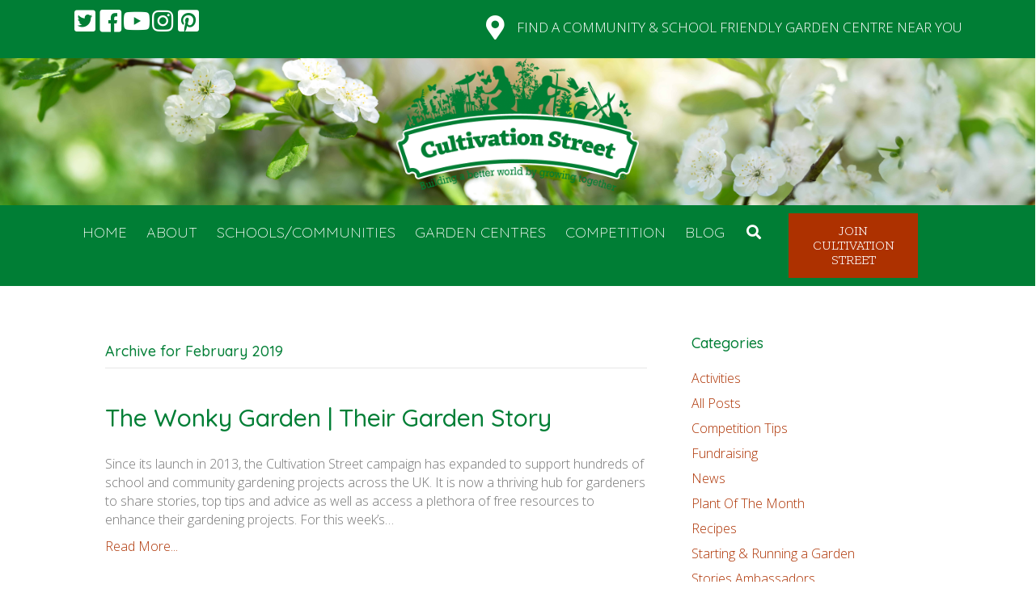

--- FILE ---
content_type: text/html; charset=UTF-8
request_url: https://cultivationstreet.com/2019/02/
body_size: 53530
content:
<!DOCTYPE html>
<html lang="en-GB">
<head>
<meta charset="UTF-8" />
<script>
var gform;gform||(document.addEventListener("gform_main_scripts_loaded",function(){gform.scriptsLoaded=!0}),document.addEventListener("gform/theme/scripts_loaded",function(){gform.themeScriptsLoaded=!0}),window.addEventListener("DOMContentLoaded",function(){gform.domLoaded=!0}),gform={domLoaded:!1,scriptsLoaded:!1,themeScriptsLoaded:!1,isFormEditor:()=>"function"==typeof InitializeEditor,callIfLoaded:function(o){return!(!gform.domLoaded||!gform.scriptsLoaded||!gform.themeScriptsLoaded&&!gform.isFormEditor()||(gform.isFormEditor()&&console.warn("The use of gform.initializeOnLoaded() is deprecated in the form editor context and will be removed in Gravity Forms 3.1."),o(),0))},initializeOnLoaded:function(o){gform.callIfLoaded(o)||(document.addEventListener("gform_main_scripts_loaded",()=>{gform.scriptsLoaded=!0,gform.callIfLoaded(o)}),document.addEventListener("gform/theme/scripts_loaded",()=>{gform.themeScriptsLoaded=!0,gform.callIfLoaded(o)}),window.addEventListener("DOMContentLoaded",()=>{gform.domLoaded=!0,gform.callIfLoaded(o)}))},hooks:{action:{},filter:{}},addAction:function(o,r,e,t){gform.addHook("action",o,r,e,t)},addFilter:function(o,r,e,t){gform.addHook("filter",o,r,e,t)},doAction:function(o){gform.doHook("action",o,arguments)},applyFilters:function(o){return gform.doHook("filter",o,arguments)},removeAction:function(o,r){gform.removeHook("action",o,r)},removeFilter:function(o,r,e){gform.removeHook("filter",o,r,e)},addHook:function(o,r,e,t,n){null==gform.hooks[o][r]&&(gform.hooks[o][r]=[]);var d=gform.hooks[o][r];null==n&&(n=r+"_"+d.length),gform.hooks[o][r].push({tag:n,callable:e,priority:t=null==t?10:t})},doHook:function(r,o,e){var t;if(e=Array.prototype.slice.call(e,1),null!=gform.hooks[r][o]&&((o=gform.hooks[r][o]).sort(function(o,r){return o.priority-r.priority}),o.forEach(function(o){"function"!=typeof(t=o.callable)&&(t=window[t]),"action"==r?t.apply(null,e):e[0]=t.apply(null,e)})),"filter"==r)return e[0]},removeHook:function(o,r,t,n){var e;null!=gform.hooks[o][r]&&(e=(e=gform.hooks[o][r]).filter(function(o,r,e){return!!(null!=n&&n!=o.tag||null!=t&&t!=o.priority)}),gform.hooks[o][r]=e)}});
</script>

<meta name='viewport' content='width=device-width, initial-scale=1.0' />
<meta http-equiv='X-UA-Compatible' content='IE=edge' />
<link rel="profile" href="https://gmpg.org/xfn/11" />
<link rel="dns-prefetch" href="//cdn.hu-manity.co" />
		<!-- Cookie Compliance -->
		<script type="text/javascript">var huOptions = {"appID":"cultivationstreetcom-46e7e3e","currentLanguage":"en","blocking":false,"globalCookie":false,"isAdmin":false,"privacyConsent":true,"forms":[]};</script>
		<script type="text/javascript" src="https://cdn.hu-manity.co/hu-banner.min.js"></script><meta name='robots' content='noindex, follow' />

	<!-- This site is optimized with the Yoast SEO plugin v26.5 - https://yoast.com/wordpress/plugins/seo/ -->
	<title>February 2019 - Cultivation Street</title><link rel="preload" as="style" href="https://fonts.googleapis.com/css?family=Open%20Sans%7COpen%20Sans%3A300%2C400%2C700%7CQuicksand%3A300%2C500%7CZilla%20Slab%3A300&#038;display=swap" /><link rel="stylesheet" href="https://fonts.googleapis.com/css?family=Open%20Sans%7COpen%20Sans%3A300%2C400%2C700%7CQuicksand%3A300%2C500%7CZilla%20Slab%3A300&#038;display=swap" media="print" onload="this.media='all'" /><noscript><link rel="stylesheet" href="https://fonts.googleapis.com/css?family=Open%20Sans%7COpen%20Sans%3A300%2C400%2C700%7CQuicksand%3A300%2C500%7CZilla%20Slab%3A300&#038;display=swap" /></noscript><link rel="stylesheet" href="https://cultivationstreet.com/wp-content/cache/min/1/fba544a48e44e491f45722f90aca9b1e.css" media="all" data-minify="1" />
	<meta property="og:locale" content="en_GB" />
	<meta property="og:type" content="website" />
	<meta property="og:title" content="February 2019 - Cultivation Street" />
	<meta property="og:url" content="https://cultivationstreet.com/2019/02/" />
	<meta property="og:site_name" content="Cultivation Street" />
	<meta name="twitter:card" content="summary_large_image" />
	<meta name="twitter:site" content="@CultivationSt" />
	<script type="application/ld+json" class="yoast-schema-graph">{"@context":"https://schema.org","@graph":[{"@type":"CollectionPage","@id":"https://cultivationstreet.com/2019/02/","url":"https://cultivationstreet.com/2019/02/","name":"February 2019 - Cultivation Street","isPartOf":{"@id":"https://cultivationstreet.com/#website"},"primaryImageOfPage":{"@id":"https://cultivationstreet.com/2019/02/#primaryimage"},"image":{"@id":"https://cultivationstreet.com/2019/02/#primaryimage"},"thumbnailUrl":"https://cultivationstreet.com/wp-content/uploads/2019/02/The-Wonky-Garden-Cultivation-Street-competition-entry.jpg","breadcrumb":{"@id":"https://cultivationstreet.com/2019/02/#breadcrumb"},"inLanguage":"en-GB"},{"@type":"ImageObject","inLanguage":"en-GB","@id":"https://cultivationstreet.com/2019/02/#primaryimage","url":"https://cultivationstreet.com/wp-content/uploads/2019/02/The-Wonky-Garden-Cultivation-Street-competition-entry.jpg","contentUrl":"https://cultivationstreet.com/wp-content/uploads/2019/02/The-Wonky-Garden-Cultivation-Street-competition-entry.jpg","width":300,"height":205,"caption":"The Wonky Garden Cultivation Street competition entry"},{"@type":"BreadcrumbList","@id":"https://cultivationstreet.com/2019/02/#breadcrumb","itemListElement":[{"@type":"ListItem","position":1,"name":"Home","item":"https://cultivationstreet.com/"},{"@type":"ListItem","position":2,"name":"Archives for February 2019"}]},{"@type":"WebSite","@id":"https://cultivationstreet.com/#website","url":"https://cultivationstreet.com/","name":"Cultivation Street","description":"National Community Garden Campaign","publisher":{"@id":"https://cultivationstreet.com/#organization"},"potentialAction":[{"@type":"SearchAction","target":{"@type":"EntryPoint","urlTemplate":"https://cultivationstreet.com/?s={search_term_string}"},"query-input":{"@type":"PropertyValueSpecification","valueRequired":true,"valueName":"search_term_string"}}],"inLanguage":"en-GB"},{"@type":"Organization","@id":"https://cultivationstreet.com/#organization","name":"Cultivation Street","url":"https://cultivationstreet.com/","logo":{"@type":"ImageObject","inLanguage":"en-GB","@id":"https://cultivationstreet.com/#/schema/logo/image/","url":"https://cultivationstreet.com/wp-content/uploads/2018/01/Cultivation-Street-logo-NO-DATE-Reg-Trademark.png","contentUrl":"https://cultivationstreet.com/wp-content/uploads/2018/01/Cultivation-Street-logo-NO-DATE-Reg-Trademark.png","width":3490,"height":1766,"caption":"Cultivation Street"},"image":{"@id":"https://cultivationstreet.com/#/schema/logo/image/"},"sameAs":["https://www.facebook.com/CultivationStreet","https://x.com/CultivationSt","https://www.instagram.com/cultivationstreet/","https://www.pinterest.co.uk/cultivationst/_created/"]}]}</script>
	<!-- / Yoast SEO plugin. -->


<link rel='dns-prefetch' href='//assets.pinterest.com' />
<link rel='dns-prefetch' href='//fonts.googleapis.com' />
<link href='https://fonts.gstatic.com' crossorigin rel='preconnect' />
<link rel="alternate" type="application/rss+xml" title="Cultivation Street &raquo; Feed" href="https://cultivationstreet.com/feed/" />
<link rel="alternate" type="application/rss+xml" title="Cultivation Street &raquo; Comments Feed" href="https://cultivationstreet.com/comments/feed/" />
		<!-- This site uses the Google Analytics by MonsterInsights plugin v9.11.1 - Using Analytics tracking - https://www.monsterinsights.com/ -->
							<script src="//www.googletagmanager.com/gtag/js?id=G-Y41YW7H77J"  data-cfasync="false" data-wpfc-render="false" async></script>
			<script data-cfasync="false" data-wpfc-render="false">
				var mi_version = '9.11.1';
				var mi_track_user = true;
				var mi_no_track_reason = '';
								var MonsterInsightsDefaultLocations = {"page_location":"https:\/\/cultivationstreet.com\/2019\/02\/"};
								if ( typeof MonsterInsightsPrivacyGuardFilter === 'function' ) {
					var MonsterInsightsLocations = (typeof MonsterInsightsExcludeQuery === 'object') ? MonsterInsightsPrivacyGuardFilter( MonsterInsightsExcludeQuery ) : MonsterInsightsPrivacyGuardFilter( MonsterInsightsDefaultLocations );
				} else {
					var MonsterInsightsLocations = (typeof MonsterInsightsExcludeQuery === 'object') ? MonsterInsightsExcludeQuery : MonsterInsightsDefaultLocations;
				}

								var disableStrs = [
										'ga-disable-G-Y41YW7H77J',
									];

				/* Function to detect opted out users */
				function __gtagTrackerIsOptedOut() {
					for (var index = 0; index < disableStrs.length; index++) {
						if (document.cookie.indexOf(disableStrs[index] + '=true') > -1) {
							return true;
						}
					}

					return false;
				}

				/* Disable tracking if the opt-out cookie exists. */
				if (__gtagTrackerIsOptedOut()) {
					for (var index = 0; index < disableStrs.length; index++) {
						window[disableStrs[index]] = true;
					}
				}

				/* Opt-out function */
				function __gtagTrackerOptout() {
					for (var index = 0; index < disableStrs.length; index++) {
						document.cookie = disableStrs[index] + '=true; expires=Thu, 31 Dec 2099 23:59:59 UTC; path=/';
						window[disableStrs[index]] = true;
					}
				}

				if ('undefined' === typeof gaOptout) {
					function gaOptout() {
						__gtagTrackerOptout();
					}
				}
								window.dataLayer = window.dataLayer || [];

				window.MonsterInsightsDualTracker = {
					helpers: {},
					trackers: {},
				};
				if (mi_track_user) {
					function __gtagDataLayer() {
						dataLayer.push(arguments);
					}

					function __gtagTracker(type, name, parameters) {
						if (!parameters) {
							parameters = {};
						}

						if (parameters.send_to) {
							__gtagDataLayer.apply(null, arguments);
							return;
						}

						if (type === 'event') {
														parameters.send_to = monsterinsights_frontend.v4_id;
							var hookName = name;
							if (typeof parameters['event_category'] !== 'undefined') {
								hookName = parameters['event_category'] + ':' + name;
							}

							if (typeof MonsterInsightsDualTracker.trackers[hookName] !== 'undefined') {
								MonsterInsightsDualTracker.trackers[hookName](parameters);
							} else {
								__gtagDataLayer('event', name, parameters);
							}
							
						} else {
							__gtagDataLayer.apply(null, arguments);
						}
					}

					__gtagTracker('js', new Date());
					__gtagTracker('set', {
						'developer_id.dZGIzZG': true,
											});
					if ( MonsterInsightsLocations.page_location ) {
						__gtagTracker('set', MonsterInsightsLocations);
					}
										__gtagTracker('config', 'G-Y41YW7H77J', {"forceSSL":"true"} );
										window.gtag = __gtagTracker;										(function () {
						/* https://developers.google.com/analytics/devguides/collection/analyticsjs/ */
						/* ga and __gaTracker compatibility shim. */
						var noopfn = function () {
							return null;
						};
						var newtracker = function () {
							return new Tracker();
						};
						var Tracker = function () {
							return null;
						};
						var p = Tracker.prototype;
						p.get = noopfn;
						p.set = noopfn;
						p.send = function () {
							var args = Array.prototype.slice.call(arguments);
							args.unshift('send');
							__gaTracker.apply(null, args);
						};
						var __gaTracker = function () {
							var len = arguments.length;
							if (len === 0) {
								return;
							}
							var f = arguments[len - 1];
							if (typeof f !== 'object' || f === null || typeof f.hitCallback !== 'function') {
								if ('send' === arguments[0]) {
									var hitConverted, hitObject = false, action;
									if ('event' === arguments[1]) {
										if ('undefined' !== typeof arguments[3]) {
											hitObject = {
												'eventAction': arguments[3],
												'eventCategory': arguments[2],
												'eventLabel': arguments[4],
												'value': arguments[5] ? arguments[5] : 1,
											}
										}
									}
									if ('pageview' === arguments[1]) {
										if ('undefined' !== typeof arguments[2]) {
											hitObject = {
												'eventAction': 'page_view',
												'page_path': arguments[2],
											}
										}
									}
									if (typeof arguments[2] === 'object') {
										hitObject = arguments[2];
									}
									if (typeof arguments[5] === 'object') {
										Object.assign(hitObject, arguments[5]);
									}
									if ('undefined' !== typeof arguments[1].hitType) {
										hitObject = arguments[1];
										if ('pageview' === hitObject.hitType) {
											hitObject.eventAction = 'page_view';
										}
									}
									if (hitObject) {
										action = 'timing' === arguments[1].hitType ? 'timing_complete' : hitObject.eventAction;
										hitConverted = mapArgs(hitObject);
										__gtagTracker('event', action, hitConverted);
									}
								}
								return;
							}

							function mapArgs(args) {
								var arg, hit = {};
								var gaMap = {
									'eventCategory': 'event_category',
									'eventAction': 'event_action',
									'eventLabel': 'event_label',
									'eventValue': 'event_value',
									'nonInteraction': 'non_interaction',
									'timingCategory': 'event_category',
									'timingVar': 'name',
									'timingValue': 'value',
									'timingLabel': 'event_label',
									'page': 'page_path',
									'location': 'page_location',
									'title': 'page_title',
									'referrer' : 'page_referrer',
								};
								for (arg in args) {
																		if (!(!args.hasOwnProperty(arg) || !gaMap.hasOwnProperty(arg))) {
										hit[gaMap[arg]] = args[arg];
									} else {
										hit[arg] = args[arg];
									}
								}
								return hit;
							}

							try {
								f.hitCallback();
							} catch (ex) {
							}
						};
						__gaTracker.create = newtracker;
						__gaTracker.getByName = newtracker;
						__gaTracker.getAll = function () {
							return [];
						};
						__gaTracker.remove = noopfn;
						__gaTracker.loaded = true;
						window['__gaTracker'] = __gaTracker;
					})();
									} else {
										console.log("");
					(function () {
						function __gtagTracker() {
							return null;
						}

						window['__gtagTracker'] = __gtagTracker;
						window['gtag'] = __gtagTracker;
					})();
									}
			</script>
							<!-- / Google Analytics by MonsterInsights -->
		<style id='wp-img-auto-sizes-contain-inline-css'>
img:is([sizes=auto i],[sizes^="auto," i]){contain-intrinsic-size:3000px 1500px}
/*# sourceURL=wp-img-auto-sizes-contain-inline-css */
</style>

<style id='wp-emoji-styles-inline-css'>

	img.wp-smiley, img.emoji {
		display: inline !important;
		border: none !important;
		box-shadow: none !important;
		height: 1em !important;
		width: 1em !important;
		margin: 0 0.07em !important;
		vertical-align: -0.1em !important;
		background: none !important;
		padding: 0 !important;
	}
/*# sourceURL=wp-emoji-styles-inline-css */
</style>
<style id='wp-block-library-inline-css'>
:root{--wp-block-synced-color:#7a00df;--wp-block-synced-color--rgb:122,0,223;--wp-bound-block-color:var(--wp-block-synced-color);--wp-editor-canvas-background:#ddd;--wp-admin-theme-color:#007cba;--wp-admin-theme-color--rgb:0,124,186;--wp-admin-theme-color-darker-10:#006ba1;--wp-admin-theme-color-darker-10--rgb:0,107,160.5;--wp-admin-theme-color-darker-20:#005a87;--wp-admin-theme-color-darker-20--rgb:0,90,135;--wp-admin-border-width-focus:2px}@media (min-resolution:192dpi){:root{--wp-admin-border-width-focus:1.5px}}.wp-element-button{cursor:pointer}:root .has-very-light-gray-background-color{background-color:#eee}:root .has-very-dark-gray-background-color{background-color:#313131}:root .has-very-light-gray-color{color:#eee}:root .has-very-dark-gray-color{color:#313131}:root .has-vivid-green-cyan-to-vivid-cyan-blue-gradient-background{background:linear-gradient(135deg,#00d084,#0693e3)}:root .has-purple-crush-gradient-background{background:linear-gradient(135deg,#34e2e4,#4721fb 50%,#ab1dfe)}:root .has-hazy-dawn-gradient-background{background:linear-gradient(135deg,#faaca8,#dad0ec)}:root .has-subdued-olive-gradient-background{background:linear-gradient(135deg,#fafae1,#67a671)}:root .has-atomic-cream-gradient-background{background:linear-gradient(135deg,#fdd79a,#004a59)}:root .has-nightshade-gradient-background{background:linear-gradient(135deg,#330968,#31cdcf)}:root .has-midnight-gradient-background{background:linear-gradient(135deg,#020381,#2874fc)}:root{--wp--preset--font-size--normal:16px;--wp--preset--font-size--huge:42px}.has-regular-font-size{font-size:1em}.has-larger-font-size{font-size:2.625em}.has-normal-font-size{font-size:var(--wp--preset--font-size--normal)}.has-huge-font-size{font-size:var(--wp--preset--font-size--huge)}.has-text-align-center{text-align:center}.has-text-align-left{text-align:left}.has-text-align-right{text-align:right}.has-fit-text{white-space:nowrap!important}#end-resizable-editor-section{display:none}.aligncenter{clear:both}.items-justified-left{justify-content:flex-start}.items-justified-center{justify-content:center}.items-justified-right{justify-content:flex-end}.items-justified-space-between{justify-content:space-between}.screen-reader-text{border:0;clip-path:inset(50%);height:1px;margin:-1px;overflow:hidden;padding:0;position:absolute;width:1px;word-wrap:normal!important}.screen-reader-text:focus{background-color:#ddd;clip-path:none;color:#444;display:block;font-size:1em;height:auto;left:5px;line-height:normal;padding:15px 23px 14px;text-decoration:none;top:5px;width:auto;z-index:100000}html :where(.has-border-color){border-style:solid}html :where([style*=border-top-color]){border-top-style:solid}html :where([style*=border-right-color]){border-right-style:solid}html :where([style*=border-bottom-color]){border-bottom-style:solid}html :where([style*=border-left-color]){border-left-style:solid}html :where([style*=border-width]){border-style:solid}html :where([style*=border-top-width]){border-top-style:solid}html :where([style*=border-right-width]){border-right-style:solid}html :where([style*=border-bottom-width]){border-bottom-style:solid}html :where([style*=border-left-width]){border-left-style:solid}html :where(img[class*=wp-image-]){height:auto;max-width:100%}:where(figure){margin:0 0 1em}html :where(.is-position-sticky){--wp-admin--admin-bar--position-offset:var(--wp-admin--admin-bar--height,0px)}@media screen and (max-width:600px){html :where(.is-position-sticky){--wp-admin--admin-bar--position-offset:0px}}

/*# sourceURL=wp-block-library-inline-css */
</style><style id='global-styles-inline-css'>
:root{--wp--preset--aspect-ratio--square: 1;--wp--preset--aspect-ratio--4-3: 4/3;--wp--preset--aspect-ratio--3-4: 3/4;--wp--preset--aspect-ratio--3-2: 3/2;--wp--preset--aspect-ratio--2-3: 2/3;--wp--preset--aspect-ratio--16-9: 16/9;--wp--preset--aspect-ratio--9-16: 9/16;--wp--preset--color--black: #000000;--wp--preset--color--cyan-bluish-gray: #abb8c3;--wp--preset--color--white: #ffffff;--wp--preset--color--pale-pink: #f78da7;--wp--preset--color--vivid-red: #cf2e2e;--wp--preset--color--luminous-vivid-orange: #ff6900;--wp--preset--color--luminous-vivid-amber: #fcb900;--wp--preset--color--light-green-cyan: #7bdcb5;--wp--preset--color--vivid-green-cyan: #00d084;--wp--preset--color--pale-cyan-blue: #8ed1fc;--wp--preset--color--vivid-cyan-blue: #0693e3;--wp--preset--color--vivid-purple: #9b51e0;--wp--preset--color--fl-heading-text: #007e35;--wp--preset--color--fl-body-bg: #ffffff;--wp--preset--color--fl-body-text: #757575;--wp--preset--color--fl-accent: #ad3100;--wp--preset--color--fl-accent-hover: #c9c9c9;--wp--preset--color--fl-topbar-bg: #ffffff;--wp--preset--color--fl-topbar-text: #000000;--wp--preset--color--fl-topbar-link: #428bca;--wp--preset--color--fl-topbar-hover: #428bca;--wp--preset--color--fl-header-bg: #ffffff;--wp--preset--color--fl-header-text: #000000;--wp--preset--color--fl-header-link: #428bca;--wp--preset--color--fl-header-hover: #428bca;--wp--preset--color--fl-nav-bg: #ffffff;--wp--preset--color--fl-nav-link: #428bca;--wp--preset--color--fl-nav-hover: #428bca;--wp--preset--color--fl-content-bg: #ffffff;--wp--preset--color--fl-footer-widgets-bg: #ffffff;--wp--preset--color--fl-footer-widgets-text: #000000;--wp--preset--color--fl-footer-widgets-link: #428bca;--wp--preset--color--fl-footer-widgets-hover: #428bca;--wp--preset--color--fl-footer-bg: #ffffff;--wp--preset--color--fl-footer-text: #000000;--wp--preset--color--fl-footer-link: #428bca;--wp--preset--color--fl-footer-hover: #428bca;--wp--preset--gradient--vivid-cyan-blue-to-vivid-purple: linear-gradient(135deg,rgb(6,147,227) 0%,rgb(155,81,224) 100%);--wp--preset--gradient--light-green-cyan-to-vivid-green-cyan: linear-gradient(135deg,rgb(122,220,180) 0%,rgb(0,208,130) 100%);--wp--preset--gradient--luminous-vivid-amber-to-luminous-vivid-orange: linear-gradient(135deg,rgb(252,185,0) 0%,rgb(255,105,0) 100%);--wp--preset--gradient--luminous-vivid-orange-to-vivid-red: linear-gradient(135deg,rgb(255,105,0) 0%,rgb(207,46,46) 100%);--wp--preset--gradient--very-light-gray-to-cyan-bluish-gray: linear-gradient(135deg,rgb(238,238,238) 0%,rgb(169,184,195) 100%);--wp--preset--gradient--cool-to-warm-spectrum: linear-gradient(135deg,rgb(74,234,220) 0%,rgb(151,120,209) 20%,rgb(207,42,186) 40%,rgb(238,44,130) 60%,rgb(251,105,98) 80%,rgb(254,248,76) 100%);--wp--preset--gradient--blush-light-purple: linear-gradient(135deg,rgb(255,206,236) 0%,rgb(152,150,240) 100%);--wp--preset--gradient--blush-bordeaux: linear-gradient(135deg,rgb(254,205,165) 0%,rgb(254,45,45) 50%,rgb(107,0,62) 100%);--wp--preset--gradient--luminous-dusk: linear-gradient(135deg,rgb(255,203,112) 0%,rgb(199,81,192) 50%,rgb(65,88,208) 100%);--wp--preset--gradient--pale-ocean: linear-gradient(135deg,rgb(255,245,203) 0%,rgb(182,227,212) 50%,rgb(51,167,181) 100%);--wp--preset--gradient--electric-grass: linear-gradient(135deg,rgb(202,248,128) 0%,rgb(113,206,126) 100%);--wp--preset--gradient--midnight: linear-gradient(135deg,rgb(2,3,129) 0%,rgb(40,116,252) 100%);--wp--preset--font-size--small: 13px;--wp--preset--font-size--medium: 20px;--wp--preset--font-size--large: 36px;--wp--preset--font-size--x-large: 42px;--wp--preset--spacing--20: 0.44rem;--wp--preset--spacing--30: 0.67rem;--wp--preset--spacing--40: 1rem;--wp--preset--spacing--50: 1.5rem;--wp--preset--spacing--60: 2.25rem;--wp--preset--spacing--70: 3.38rem;--wp--preset--spacing--80: 5.06rem;--wp--preset--shadow--natural: 6px 6px 9px rgba(0, 0, 0, 0.2);--wp--preset--shadow--deep: 12px 12px 50px rgba(0, 0, 0, 0.4);--wp--preset--shadow--sharp: 6px 6px 0px rgba(0, 0, 0, 0.2);--wp--preset--shadow--outlined: 6px 6px 0px -3px rgb(255, 255, 255), 6px 6px rgb(0, 0, 0);--wp--preset--shadow--crisp: 6px 6px 0px rgb(0, 0, 0);}:where(.is-layout-flex){gap: 0.5em;}:where(.is-layout-grid){gap: 0.5em;}body .is-layout-flex{display: flex;}.is-layout-flex{flex-wrap: wrap;align-items: center;}.is-layout-flex > :is(*, div){margin: 0;}body .is-layout-grid{display: grid;}.is-layout-grid > :is(*, div){margin: 0;}:where(.wp-block-columns.is-layout-flex){gap: 2em;}:where(.wp-block-columns.is-layout-grid){gap: 2em;}:where(.wp-block-post-template.is-layout-flex){gap: 1.25em;}:where(.wp-block-post-template.is-layout-grid){gap: 1.25em;}.has-black-color{color: var(--wp--preset--color--black) !important;}.has-cyan-bluish-gray-color{color: var(--wp--preset--color--cyan-bluish-gray) !important;}.has-white-color{color: var(--wp--preset--color--white) !important;}.has-pale-pink-color{color: var(--wp--preset--color--pale-pink) !important;}.has-vivid-red-color{color: var(--wp--preset--color--vivid-red) !important;}.has-luminous-vivid-orange-color{color: var(--wp--preset--color--luminous-vivid-orange) !important;}.has-luminous-vivid-amber-color{color: var(--wp--preset--color--luminous-vivid-amber) !important;}.has-light-green-cyan-color{color: var(--wp--preset--color--light-green-cyan) !important;}.has-vivid-green-cyan-color{color: var(--wp--preset--color--vivid-green-cyan) !important;}.has-pale-cyan-blue-color{color: var(--wp--preset--color--pale-cyan-blue) !important;}.has-vivid-cyan-blue-color{color: var(--wp--preset--color--vivid-cyan-blue) !important;}.has-vivid-purple-color{color: var(--wp--preset--color--vivid-purple) !important;}.has-black-background-color{background-color: var(--wp--preset--color--black) !important;}.has-cyan-bluish-gray-background-color{background-color: var(--wp--preset--color--cyan-bluish-gray) !important;}.has-white-background-color{background-color: var(--wp--preset--color--white) !important;}.has-pale-pink-background-color{background-color: var(--wp--preset--color--pale-pink) !important;}.has-vivid-red-background-color{background-color: var(--wp--preset--color--vivid-red) !important;}.has-luminous-vivid-orange-background-color{background-color: var(--wp--preset--color--luminous-vivid-orange) !important;}.has-luminous-vivid-amber-background-color{background-color: var(--wp--preset--color--luminous-vivid-amber) !important;}.has-light-green-cyan-background-color{background-color: var(--wp--preset--color--light-green-cyan) !important;}.has-vivid-green-cyan-background-color{background-color: var(--wp--preset--color--vivid-green-cyan) !important;}.has-pale-cyan-blue-background-color{background-color: var(--wp--preset--color--pale-cyan-blue) !important;}.has-vivid-cyan-blue-background-color{background-color: var(--wp--preset--color--vivid-cyan-blue) !important;}.has-vivid-purple-background-color{background-color: var(--wp--preset--color--vivid-purple) !important;}.has-black-border-color{border-color: var(--wp--preset--color--black) !important;}.has-cyan-bluish-gray-border-color{border-color: var(--wp--preset--color--cyan-bluish-gray) !important;}.has-white-border-color{border-color: var(--wp--preset--color--white) !important;}.has-pale-pink-border-color{border-color: var(--wp--preset--color--pale-pink) !important;}.has-vivid-red-border-color{border-color: var(--wp--preset--color--vivid-red) !important;}.has-luminous-vivid-orange-border-color{border-color: var(--wp--preset--color--luminous-vivid-orange) !important;}.has-luminous-vivid-amber-border-color{border-color: var(--wp--preset--color--luminous-vivid-amber) !important;}.has-light-green-cyan-border-color{border-color: var(--wp--preset--color--light-green-cyan) !important;}.has-vivid-green-cyan-border-color{border-color: var(--wp--preset--color--vivid-green-cyan) !important;}.has-pale-cyan-blue-border-color{border-color: var(--wp--preset--color--pale-cyan-blue) !important;}.has-vivid-cyan-blue-border-color{border-color: var(--wp--preset--color--vivid-cyan-blue) !important;}.has-vivid-purple-border-color{border-color: var(--wp--preset--color--vivid-purple) !important;}.has-vivid-cyan-blue-to-vivid-purple-gradient-background{background: var(--wp--preset--gradient--vivid-cyan-blue-to-vivid-purple) !important;}.has-light-green-cyan-to-vivid-green-cyan-gradient-background{background: var(--wp--preset--gradient--light-green-cyan-to-vivid-green-cyan) !important;}.has-luminous-vivid-amber-to-luminous-vivid-orange-gradient-background{background: var(--wp--preset--gradient--luminous-vivid-amber-to-luminous-vivid-orange) !important;}.has-luminous-vivid-orange-to-vivid-red-gradient-background{background: var(--wp--preset--gradient--luminous-vivid-orange-to-vivid-red) !important;}.has-very-light-gray-to-cyan-bluish-gray-gradient-background{background: var(--wp--preset--gradient--very-light-gray-to-cyan-bluish-gray) !important;}.has-cool-to-warm-spectrum-gradient-background{background: var(--wp--preset--gradient--cool-to-warm-spectrum) !important;}.has-blush-light-purple-gradient-background{background: var(--wp--preset--gradient--blush-light-purple) !important;}.has-blush-bordeaux-gradient-background{background: var(--wp--preset--gradient--blush-bordeaux) !important;}.has-luminous-dusk-gradient-background{background: var(--wp--preset--gradient--luminous-dusk) !important;}.has-pale-ocean-gradient-background{background: var(--wp--preset--gradient--pale-ocean) !important;}.has-electric-grass-gradient-background{background: var(--wp--preset--gradient--electric-grass) !important;}.has-midnight-gradient-background{background: var(--wp--preset--gradient--midnight) !important;}.has-small-font-size{font-size: var(--wp--preset--font-size--small) !important;}.has-medium-font-size{font-size: var(--wp--preset--font-size--medium) !important;}.has-large-font-size{font-size: var(--wp--preset--font-size--large) !important;}.has-x-large-font-size{font-size: var(--wp--preset--font-size--x-large) !important;}
/*# sourceURL=global-styles-inline-css */
</style>

<style id='classic-theme-styles-inline-css'>
/*! This file is auto-generated */
.wp-block-button__link{color:#fff;background-color:#32373c;border-radius:9999px;box-shadow:none;text-decoration:none;padding:calc(.667em + 2px) calc(1.333em + 2px);font-size:1.125em}.wp-block-file__button{background:#32373c;color:#fff;text-decoration:none}
/*# sourceURL=/wp-includes/css/classic-themes.min.css */
</style>












<style id='the-grid-inline-css'>
.tolb-holder{background:rgba(0,0,0,0.8)}.tolb-holder .tolb-close,.tolb-holder .tolb-title,.tolb-holder .tolb-counter,.tolb-holder .tolb-next i,.tolb-holder .tolb-prev i{color:#ffffff}.tolb-holder .tolb-load{border-color:rgba(1,0,0,0.2);border-left:3px solid #ffffff}
.to-heart-icon,.to-heart-icon svg,.to-post-like,.to-post-like .to-like-count{position:relative;display:inline-block}.to-post-like{width:auto;cursor:pointer;font-weight:400}.to-heart-icon{float:left;margin:0 4px 0 0}.to-heart-icon svg{overflow:visible;width:15px;height:14px}.to-heart-icon g{-webkit-transform:scale(1);transform:scale(1)}.to-heart-icon path{-webkit-transform:scale(1);transform:scale(1);transition:fill .4s ease,stroke .4s ease}.no-liked .to-heart-icon path{fill:#999;stroke:#999}.empty-heart .to-heart-icon path{fill:transparent!important;stroke:#999}.liked .to-heart-icon path,.to-heart-icon svg:hover path{fill:#ff6863!important;stroke:#ff6863!important}@keyframes heartBeat{0%{transform:scale(1)}20%{transform:scale(.8)}30%{transform:scale(.95)}45%{transform:scale(.75)}50%{transform:scale(.85)}100%{transform:scale(.9)}}@-webkit-keyframes heartBeat{0%,100%,50%{-webkit-transform:scale(1)}20%{-webkit-transform:scale(.8)}30%{-webkit-transform:scale(.95)}45%{-webkit-transform:scale(.75)}}.heart-pulse g{-webkit-animation-name:heartBeat;animation-name:heartBeat;-webkit-animation-duration:1s;animation-duration:1s;-webkit-animation-iteration-count:infinite;animation-iteration-count:infinite;-webkit-transform-origin:50% 50%;transform-origin:50% 50%}.to-post-like a{color:inherit!important;fill:inherit!important;stroke:inherit!important}
/*# sourceURL=the-grid-inline-css */
</style>







<script src="https://cultivationstreet.com/wp-includes/js/jquery/jquery.min.js?ver=3.7.1" id="jquery-core-js"></script>




<script id="ts-poll-public-js-extra">
var tsPollData = {"root_url":"https://cultivationstreet.com/wp-json/","nonce":"ea4e55f68c"};
//# sourceURL=ts-poll-public-js-extra
</script>


<link rel="https://api.w.org/" href="https://cultivationstreet.com/wp-json/" /><link rel="EditURI" type="application/rsd+xml" title="RSD" href="https://cultivationstreet.com/xmlrpc.php?rsd" />
<meta name="generator" content="WordPress 6.9" />
		<script>
			var bb_powerpack = {
				version: '2.40.9',
				getAjaxUrl: function() { return atob( 'aHR0cHM6Ly9jdWx0aXZhdGlvbnN0cmVldC5jb20vd3AtYWRtaW4vYWRtaW4tYWpheC5waHA=' ); },
				callback: function() {},
				mapMarkerData: {},
				post_id: '26839',
				search_term: '',
				current_page: 'https://cultivationstreet.com/2019/02/',
				conditionals: {
					is_front_page: false,
					is_home: false,
					is_archive: true,
					current_post_type: '',
					is_tax: false,
										is_author: false,
					current_author: false,
					is_search: false,
									}
			};
		</script>
		<style id="ubermenu-custom-generated-css">
/** UberMenu Custom Menu Styles (Customizer) **/
/* main */
 .ubermenu-main.ubermenu-transition-fade .ubermenu-item .ubermenu-submenu-drop { margin-top:0; }
 .ubermenu-main .ubermenu-item-level-0 > .ubermenu-target { font-size:18px; text-transform:uppercase; color:#ffffff; padding-left:12px; padding-right:12px; }
 .ubermenu-main.ubermenu-sub-indicators .ubermenu-item-level-0.ubermenu-has-submenu-drop > .ubermenu-target:not(.ubermenu-noindicator) { padding-right:27px; }
 .ubermenu-main.ubermenu-sub-indicators .ubermenu-item-level-0.ubermenu-has-submenu-drop > .ubermenu-target.ubermenu-noindicator { padding-right:12px; }
 .ubermenu-main .ubermenu-submenu.ubermenu-submenu-drop { background-color:#ffffff; color:#000000; }
 .ubermenu-responsive-toggle.ubermenu-responsive-toggle-main { font-size:16px; color:#ffffff; }
 .ubermenu-responsive-toggle-main, .ubermenu-main, .ubermenu-main .ubermenu-target, .ubermenu-main .ubermenu-nav .ubermenu-item-level-0 .ubermenu-target { font-family:Quicksand; }


/** UberMenu Custom Menu Item Styles (Menu Item Settings) **/
/* 25742 */  .ubermenu .ubermenu-item.ubermenu-item-25742 > .ubermenu-target { color:#050505; }
             .ubermenu .ubermenu-item.ubermenu-item-25742.ubermenu-current-menu-item > .ubermenu-target,.ubermenu .ubermenu-item.ubermenu-item-25742.ubermenu-current-menu-ancestor > .ubermenu-target { background:#ffffff; color:#000000; }
/* 27380 */  .ubermenu .ubermenu-item.ubermenu-item-27380 > .ubermenu-target { color:#000000; }

/* Status: Loaded from Transient */

</style><meta property="article:published_time" content="2019-02-28T15:43:09+0000" /><meta property="article:author" content="David Domoney" /><link rel="icon" href="https://cultivationstreet.com/wp-content/uploads/2019/11/Cultivation-Street-Flavicon.png" sizes="32x32" />
<link rel="icon" href="https://cultivationstreet.com/wp-content/uploads/2019/11/Cultivation-Street-Flavicon.png" sizes="192x192" />
<link rel="apple-touch-icon" href="https://cultivationstreet.com/wp-content/uploads/2019/11/Cultivation-Street-Flavicon.png" />
<meta name="msapplication-TileImage" content="https://cultivationstreet.com/wp-content/uploads/2019/11/Cultivation-Street-Flavicon.png" />
		<style id="wp-custom-css">
			
.ubermenu-main .ubermenu-submenu.ubermenu-submenu-drop a:hover, #menu-item-24593 span:hover, #menu-item-24593.ubermenu-active span.ubermenu-target.ubermenu-item-layout-default.ubermenu-item-layout-text_only {
    background: 
    #007e35!important;
}

.ubermenu .ubermenu-item.ubermenu-item-24593 > .ubermenu-target {
    background: 
#007e35;
color:
    #ffffff;
}

.fl-node-5ed8dd846ec21 {
  width: 80%!important;
}

.fl-col.fl-node-5d46npxyslqo {
	width:80%;
}
.fl-col.fl-node-l6qotg9vkmfz {width:15%}


.fl-node-5a378f40b7939 .fl-row-fixed-width {
  max-width: 1100px;
}

.mpfy-tooltip{
 z-index: 999 !important;
}

.cult-sponsor a {
	font-size: 18px;
}

.cs-sponsor-overlay {
    height: 90px;
    margin-top: 170px;
    z-index: 999;
    margin-left: 20px;
    width: 110px;
	  /*margin-bottom: -260px;*/
	position:absolute;
	bottom:130px;
}

/*ipad*/
@media only screen 
and (min-device-width : 768px) 
and (max-device-width : 1024px) 
and (orientation : portrait) { 
	.cs-caption{padding-top:0px;}
	.cs-button {display:none;}
	.cs-min-mobile-height .pp-photo-img {
    height: 374px !important;
    max-width: 606px !important;
} }

/*iphone*/
@media only screen 
  and (min-device-width: 320px) 
  and (max-device-width: 480px)
{
	.fl-content {
		min-width:320px;
		max-width:480px;
	}
	
	.container {
		width:320px;
	}
	
.cs-button {display:none;}
	.cs-caption{padding-top:5px;
	padding-bottom:5px;}
	
	.cs-sponsor-overlay {
    height: 90px;
    margin-top: 123px;
    z-index: 999;
    margin-left: 20px;
    width: 110px;
	  /*margin-bottom: -260px;*/
	position:absolute;
	bottom:130px;
}
	
.cs-min-mobile-height .pp-photo-img {
    height: 300px;
    max-width: 606px !important;
}

	.cs-min-mobile-height .pp-photo-container .pp-photo-align-center {
    text-align: center;
    height: 300px;
}
	
}

#widget ubermenu_navigation_widget-class{
	color:white;
}

.fl-node-5a3677c3e7a5a {
	width: 90%;
}

.fl-node-5a3677c3e7a9a {
	width: 10%;
}
header .uabb-button {background:#ad3100!important;
	color:#fff!important;
	border: 1px solid #ad3100!important;}

@media only screen and (max-width: 960px) {
	header .uabb-button {padding:10px 5px!important;font-size:14px!important;	}
}
@media print {
div.fl-accordion-content {
display: block;
}
}			</style>
		







</head>
<body data-rsssl=1 class="archive date wp-theme-bb-theme wp-child-theme-cultivation-street fl-builder-2-9-4-1 fl-theme-1-7-19 fl-no-js cookies-not-set dhf-header dhf-footer dhf-template-beaver-builder-theme dhf-stylesheet-cultivation-street fl-framework-bootstrap fl-preset-default fl-full-width fl-scroll-to-top fl-search-active" itemscope="itemscope" itemtype="https://schema.org/WebPage">
<a aria-label="Skip to content" class="fl-screen-reader-text" href="#fl-main-content">Skip to content</a><div class="fl-page">
				<header id="masthead" itemscope="itemscope" itemtype="http://schema.org/WPHeader">
				<p class="main-title bhf-hidden" itemprop="headline"><a href="https://cultivationstreet.com" title="Cultivation Street" rel="home">Cultivation Street</a></p>
				<div class="fl-builder-content fl-builder-content-24324 fl-builder-template fl-builder-layout-template fl-builder-global-templates-locked" data-post-id="24324" itemscope="itemscope" data-type="header" itemtype="http://schema.org/WPHeader"><div class="fl-row fl-row-full-width fl-row-bg-color fl-node-5a378f3ad61d7 fl-row-default-height fl-row-align-center" data-node="5a378f3ad61d7">
	<div class="fl-row-content-wrap">
		<div class="uabb-row-separator uabb-top-row-separator" >
</div>
						<div class="fl-row-content fl-row-fixed-width fl-node-content">
		
<div class="fl-col-group fl-node-5a3677b5bd476" data-node="5a3677b5bd476">
			<div class="fl-col fl-node-5a3677b5bd4c6 fl-col-bg-color fl-col-has-cols" data-node="5a3677b5bd4c6">
	<div class="fl-col-content fl-node-content">
<div class="fl-col-group fl-node-5a3677b5bd507 fl-col-group-nested" data-node="5a3677b5bd507">
			<div class="fl-col fl-node-5a3677b5bd544 fl-col-bg-color fl-col-small" data-node="5a3677b5bd544">
	<div class="fl-col-content fl-node-content"><div class="fl-module fl-module-pp-social-icons fl-node-5a3677b5bd5ba" data-node="5a3677b5bd5ba">
	<div class="fl-module-content fl-node-content">
		
<div class="pp-social-icons pp-social-icons-horizontal">
	<span class="pp-social-icon" itemscope itemtype="https://schema.org/Organization">
		<link itemprop="url" href="https://cultivationstreet.com">
		<a itemprop="sameAs" href="https://twitter.com/CultivationSt" target="_blank" title="" aria-label="" role="button" rel="noopener noreferrer external" >
							<i class="fa fa-twitter-square"></i>
					</a>
	</span>
		<span class="pp-social-icon" itemscope itemtype="https://schema.org/Organization">
		<link itemprop="url" href="https://cultivationstreet.com">
		<a itemprop="sameAs" href="https://en-gb.facebook.com/CultivationStreet/" target="_blank" title="" aria-label="" role="button" rel="noopener noreferrer external" >
							<i class="ua-icon ua-icon-facebook2"></i>
					</a>
	</span>
		<span class="pp-social-icon" itemscope itemtype="https://schema.org/Organization">
		<link itemprop="url" href="https://cultivationstreet.com">
		<a itemprop="sameAs" href="https://www.youtube.com/channel/UCYoA0FfwaEPg9oQMOHwlUXw" target="_blank" title="" aria-label="" role="button" rel="noopener noreferrer external" >
							<i class="fa fa-youtube-play"></i>
					</a>
	</span>
		<span class="pp-social-icon" itemscope itemtype="https://schema.org/Organization">
		<link itemprop="url" href="https://cultivationstreet.com">
		<a itemprop="sameAs" href="https://www.instagram.com/cultivationstreet/" target="_blank" title="" aria-label="" role="button" rel="noopener noreferrer external" >
							<i class="fa fa-instagram"></i>
					</a>
	</span>
		<span class="pp-social-icon" itemscope itemtype="https://schema.org/Organization">
		<link itemprop="url" href="https://cultivationstreet.com">
		<a itemprop="sameAs" href="https://www.pinterest.co.uk/cultivationst/" target="_blank" title="" aria-label="" role="button" rel="noopener noreferrer external" >
							<i class="fa fa-pinterest-square"></i>
					</a>
	</span>
	</div>
	</div>
</div>
</div>
</div>
			<div class="fl-col fl-node-5a3677b5bd57e fl-col-bg-color" data-node="5a3677b5bd57e">
	<div class="fl-col-content fl-node-content"><div class="fl-module fl-module-icon fl-node-5a3677b5bd5f5 fl-visible-desktop fl-visible-large fl-visible-medium cs-whitetext" data-node="5a3677b5bd5f5">
	<div class="fl-module-content fl-node-content">
		<div class="fl-icon-wrap">
	<span class="fl-icon">
								<a href="https://cultivationstreet.com/find-a-cultivation-street-garden-centre-ambassador-near-you/" target="_self"  tabindex="-1" aria-hidden="true" aria-labelledby="fl-icon-text-5a3677b5bd5f5">
							<i class="fa fa-map-marker" aria-hidden="true"></i>
						</a>
			</span>
			<div id="fl-icon-text-5a3677b5bd5f5" class="fl-icon-text">
						<a href="https://cultivationstreet.com/find-a-cultivation-street-garden-centre-ambassador-near-you/" target="_self"  class="fl-icon-text-link fl-icon-text-wrap">
						<p style="text-align: left;"><span style="font-size: 17px;">FIND A COMMUNITY &amp; SCHOOL FRIENDLY GARDEN CENTRE NEAR YOU</span></p>						</a>
					</div>
	</div>
	</div>
</div>
</div>
</div>
	</div>
</div>
</div>
	</div>
		</div>
	</div>
</div>
<div class="fl-row fl-row-full-width fl-row-bg-photo fl-node-5a378f4d5ac89 fl-row-default-height fl-row-align-center" data-node="5a378f4d5ac89">
	<div class="fl-row-content-wrap">
		<div class="uabb-row-separator uabb-top-row-separator" >
</div>
						<div class="fl-row-content fl-row-full-width fl-node-content">
		
<div class="fl-col-group fl-node-5a378f4d609d4 fl-col-group-custom-width" data-node="5a378f4d609d4">
			<div class="fl-col fl-node-5a378f4d60b31 fl-col-bg-color fl-col-small fl-col-small-custom-width" data-node="5a378f4d60b31">
	<div class="fl-col-content fl-node-content"></div>
</div>
			<div class="fl-col fl-node-5a3792620588f fl-col-bg-color fl-visible-desktop fl-visible-large fl-visible-medium" data-node="5a3792620588f">
	<div class="fl-col-content fl-node-content"><div class="fl-module fl-module-photo fl-node-5a378f7265592 fl-visible-desktop fl-visible-large fl-visible-medium" data-node="5a378f7265592">
	<div class="fl-module-content fl-node-content">
		<div class="fl-photo fl-photo-align-center" itemscope itemtype="https://schema.org/ImageObject">
	<div class="fl-photo-content fl-photo-img-png">
				<a href="https://cultivationstreet.com/" target="_self" itemprop="url">
				<img fetchpriority="high" decoding="async" class="fl-photo-img wp-image-28551 size-medium" src="https://cultivationstreet.com/wp-content/uploads/2020/01/2020-Cultivation-Street-Logo-with-Writing-300x182.png" alt="2020 Cultivation Street Logo with Writing" itemprop="image" height="182" width="300" title="2020 Cultivation Street Logo with Writing" srcset="https://cultivationstreet.com/wp-content/uploads/2020/01/2020-Cultivation-Street-Logo-with-Writing-300x182.png 300w, https://cultivationstreet.com/wp-content/uploads/2020/01/2020-Cultivation-Street-Logo-with-Writing-500x303.png 500w, https://cultivationstreet.com/wp-content/uploads/2020/01/2020-Cultivation-Street-Logo-with-Writing-31x19.png 31w, https://cultivationstreet.com/wp-content/uploads/2020/01/2020-Cultivation-Street-Logo-with-Writing.png 702w" sizes="(max-width: 300px) 100vw, 300px" />
				</a>
					</div>
	</div>
	</div>
</div>
</div>
</div>
			<div class="fl-col fl-node-5a378f558ce41 fl-col-bg-color fl-col-small fl-col-small-custom-width" data-node="5a378f558ce41">
	<div class="fl-col-content fl-node-content"><div class="fl-module fl-module-photo fl-node-5e4fbbe446470 fl-visible-mobile" data-node="5e4fbbe446470">
	<div class="fl-module-content fl-node-content">
		<div class="fl-photo fl-photo-align-left" itemscope itemtype="https://schema.org/ImageObject">
	<div class="fl-photo-content fl-photo-img-png">
				<a href="https://cultivationstreet.com/" target="_self" itemprop="url">
				<img decoding="async" class="fl-photo-img wp-image-28551 size-full" src="https://cultivationstreet.com/wp-content/uploads/2020/01/2020-Cultivation-Street-Logo-with-Writing.png" alt="2020 Cultivation Street Logo with Writing" itemprop="image" height="426" width="702" title="2020 Cultivation Street Logo with Writing" srcset="https://cultivationstreet.com/wp-content/uploads/2020/01/2020-Cultivation-Street-Logo-with-Writing.png 702w, https://cultivationstreet.com/wp-content/uploads/2020/01/2020-Cultivation-Street-Logo-with-Writing-300x182.png 300w, https://cultivationstreet.com/wp-content/uploads/2020/01/2020-Cultivation-Street-Logo-with-Writing-500x303.png 500w, https://cultivationstreet.com/wp-content/uploads/2020/01/2020-Cultivation-Street-Logo-with-Writing-31x19.png 31w" sizes="(max-width: 702px) 100vw, 702px" />
				</a>
					</div>
	</div>
	</div>
</div>
</div>
</div>
	</div>
		</div>
	</div>
</div>
<div class="fl-row fl-row-full-width fl-row-bg-color fl-node-5a378f40b7939 fl-row-default-height fl-row-align-center" data-node="5a378f40b7939">
	<div class="fl-row-content-wrap">
		<div class="uabb-row-separator uabb-top-row-separator" >
</div>
						<div class="fl-row-content fl-row-fixed-width fl-node-content">
		
<div class="fl-col-group fl-node-5ed8dd846e4c3" data-node="5ed8dd846e4c3">
			<div class="fl-col fl-node-5d46npxyslqo fl-col-bg-color" data-node="5d46npxyslqo">
	<div class="fl-col-content fl-node-content"><div class="fl-module fl-module-widget fl-node-1o9s8lqt6hew" data-node="1o9s8lqt6hew">
	<div class="fl-module-content fl-node-content">
		<div class="fl-widget">
<div class="widget ubermenu_navigation_widget-class">
<!-- UberMenu [Configuration:main] [Theme Loc:] [Integration:api] -->
<a class="ubermenu-responsive-toggle ubermenu-responsive-toggle-main ubermenu-skin-none ubermenu-loc- ubermenu-responsive-toggle-content-align-left ubermenu-responsive-toggle-align-full " data-ubermenu-target="ubermenu-main-262"><i class="fa fa-bars"></i>Menu</a><nav id="ubermenu-main-262" class="ubermenu ubermenu-nojs ubermenu-main ubermenu-menu-262 ubermenu-responsive ubermenu-responsive-default ubermenu-responsive-collapse ubermenu-horizontal ubermenu-transition-slide ubermenu-trigger-hover_intent ubermenu-skin-none  ubermenu-bar-align-full ubermenu-items-align-left ubermenu-bound ubermenu-retractors-responsive"><ul id="ubermenu-nav-main-262" class="ubermenu-nav"><li id="menu-item-28830" class="ubermenu-item ubermenu-item-type-post_type ubermenu-item-object-page ubermenu-item-home ubermenu-item-28830 ubermenu-item-level-0 ubermenu-column ubermenu-column-auto" ><a class="ubermenu-target ubermenu-item-layout-default ubermenu-item-layout-text_only" href="https://cultivationstreet.com/" tabindex="0"><span class="ubermenu-target-title ubermenu-target-text">Home</span></a></li><li id="menu-item-28831" class="ubermenu-item ubermenu-item-type-post_type ubermenu-item-object-page ubermenu-item-has-children ubermenu-item-28831 ubermenu-item-level-0 ubermenu-column ubermenu-column-auto ubermenu-has-submenu-drop ubermenu-has-submenu-flyout" ><a class="ubermenu-target ubermenu-item-layout-default ubermenu-item-layout-text_only" href="https://cultivationstreet.com/the-journey-so-far/" tabindex="0"><span class="ubermenu-target-title ubermenu-target-text">ABOUT</span></a><ul  class="ubermenu-submenu ubermenu-submenu-id-28831 ubermenu-submenu-type-flyout ubermenu-submenu-drop ubermenu-submenu-align-left_edge_item"  ><li id="menu-item-28832" class="ubermenu-item ubermenu-item-type-post_type ubermenu-item-object-page ubermenu-item-28832 ubermenu-item-auto ubermenu-item-normal ubermenu-item-level-1" ><a class="ubermenu-target ubermenu-item-layout-default ubermenu-item-layout-text_only" href="https://cultivationstreet.com/what-is-cultivation-street/"><span class="ubermenu-target-title ubermenu-target-text">WHAT IS CULTIVATION STREET?</span></a></li><li id="menu-item-28833" class="ubermenu-item ubermenu-item-type-post_type ubermenu-item-object-page ubermenu-item-28833 ubermenu-item-auto ubermenu-item-normal ubermenu-item-level-1" ><a class="ubermenu-target ubermenu-item-layout-default ubermenu-item-layout-text_only" href="https://cultivationstreet.com/the-journey-so-far/"><span class="ubermenu-target-title ubermenu-target-text">THE JOURNEY SO FAR</span></a></li><li id="menu-item-28834" class="ubermenu-item ubermenu-item-type-post_type ubermenu-item-object-page ubermenu-item-28834 ubermenu-item-auto ubermenu-item-normal ubermenu-item-level-1" ><a class="ubermenu-target ubermenu-item-layout-default ubermenu-item-layout-text_only" href="https://cultivationstreet.com/the-benefits-of-community-gardening/"><span class="ubermenu-target-title ubermenu-target-text">THE BENEFITS OF COMMUNITY GARDENS</span></a></li><li id="menu-item-28835" class="ubermenu-item ubermenu-item-type-post_type ubermenu-item-object-page ubermenu-item-28835 ubermenu-item-auto ubermenu-item-normal ubermenu-item-level-1" ><a class="ubermenu-target ubermenu-item-layout-default ubermenu-item-layout-text_only" href="https://cultivationstreet.com/in-the-press/"><span class="ubermenu-target-title ubermenu-target-text">IN THE PRESS</span></a></li><li id="menu-item-28836" class="ubermenu-item ubermenu-item-type-post_type ubermenu-item-object-page ubermenu-item-28836 ubermenu-item-auto ubermenu-item-normal ubermenu-item-level-1" ><a class="ubermenu-target ubermenu-item-layout-default ubermenu-item-layout-text_only" href="https://cultivationstreet.com/media-centre/"><span class="ubermenu-target-title ubermenu-target-text">MEDIA CENTRE</span></a></li><li class="ubermenu-retractor ubermenu-retractor-mobile"><i class="fa fa-times"></i> Close</li></ul></li><li id="menu-item-28862" class="ubermenu-item ubermenu-item-type-custom ubermenu-item-object-custom ubermenu-item-has-children ubermenu-item-28862 ubermenu-item-level-0 ubermenu-column ubermenu-column-auto ubermenu-has-submenu-drop ubermenu-has-submenu-flyout" ><a class="ubermenu-target ubermenu-item-layout-default ubermenu-item-layout-text_only" href="#" tabindex="0"><span class="ubermenu-target-title ubermenu-target-text">SCHOOLS/COMMUNITIES</span></a><ul  class="ubermenu-submenu ubermenu-submenu-id-28862 ubermenu-submenu-type-flyout ubermenu-submenu-drop ubermenu-submenu-align-left_edge_item"  ><li id="menu-item-28838" class="ubermenu-item ubermenu-item-type-post_type ubermenu-item-object-page ubermenu-item-28838 ubermenu-item-auto ubermenu-item-normal ubermenu-item-level-1" ><a class="ubermenu-target ubermenu-item-layout-default ubermenu-item-layout-text_only" href="https://cultivationstreet.com/schools-information/"><span class="ubermenu-target-title ubermenu-target-text">SCHOOLS INFORMATION</span></a></li><li id="menu-item-28863" class="ubermenu-item ubermenu-item-type-post_type ubermenu-item-object-page ubermenu-item-28863 ubermenu-item-auto ubermenu-item-normal ubermenu-item-level-1" ><a class="ubermenu-target ubermenu-item-layout-default ubermenu-item-layout-text_only" href="https://cultivationstreet.com/community-information-copy/"><span class="ubermenu-target-title ubermenu-target-text">COMMUNITIES INFORMATION</span></a></li><li id="menu-item-28839" class="ubermenu-item ubermenu-item-type-post_type ubermenu-item-object-page ubermenu-item-28839 ubermenu-item-auto ubermenu-item-normal ubermenu-item-level-1" ><a class="ubermenu-target ubermenu-item-layout-default ubermenu-item-layout-text_only" href="https://cultivationstreet.com/campaign-leaflets-download/"><span class="ubermenu-target-title ubermenu-target-text">DOWNLOAD POSTERS &#038; LEAFLETS</span></a></li><li id="menu-item-28840" class="ubermenu-item ubermenu-item-type-post_type ubermenu-item-object-page ubermenu-item-28840 ubermenu-item-auto ubermenu-item-normal ubermenu-item-level-1" ><a class="ubermenu-target ubermenu-item-layout-default ubermenu-item-layout-text_only" href="https://cultivationstreet.com/free-resources/"><span class="ubermenu-target-title ubermenu-target-text">FREE RESOURCES</span></a></li><li id="menu-item-28841" class="ubermenu-item ubermenu-item-type-post_type ubermenu-item-object-page ubermenu-item-28841 ubermenu-item-auto ubermenu-item-normal ubermenu-item-level-1" ><a class="ubermenu-target ubermenu-item-layout-default ubermenu-item-layout-text_only" href="https://cultivationstreet.com/find-a-cultivation-street-garden-centre-ambassador-near-you/"><span class="ubermenu-target-title ubermenu-target-text">FIND A GARDEN CENTRE NEAR YOU</span></a></li><li id="menu-item-28842" class="ubermenu-item ubermenu-item-type-post_type ubermenu-item-object-page ubermenu-item-28842 ubermenu-item-auto ubermenu-item-normal ubermenu-item-level-1" ><a class="ubermenu-target ubermenu-item-layout-default ubermenu-item-layout-text_only" href="https://cultivationstreet.com/join-cultivation-street/"><span class="ubermenu-target-title ubermenu-target-text">JOIN CULTIVATION STREET</span></a></li><li class="ubermenu-retractor ubermenu-retractor-mobile"><i class="fa fa-times"></i> Close</li></ul></li><li id="menu-item-28843" class="ubermenu-item ubermenu-item-type-post_type ubermenu-item-object-page ubermenu-item-has-children ubermenu-item-28843 ubermenu-item-level-0 ubermenu-column ubermenu-column-auto ubermenu-has-submenu-drop ubermenu-has-submenu-flyout" ><a class="ubermenu-target ubermenu-item-layout-default ubermenu-item-layout-text_only" href="https://cultivationstreet.com/ambassador-information/" tabindex="0"><span class="ubermenu-target-title ubermenu-target-text">GARDEN CENTRES</span></a><ul  class="ubermenu-submenu ubermenu-submenu-id-28843 ubermenu-submenu-type-flyout ubermenu-submenu-drop ubermenu-submenu-align-left_edge_item"  ><li id="menu-item-28844" class="ubermenu-item ubermenu-item-type-post_type ubermenu-item-object-page ubermenu-item-28844 ubermenu-item-auto ubermenu-item-normal ubermenu-item-level-1" ><a class="ubermenu-target ubermenu-item-layout-default ubermenu-item-layout-text_only" href="https://cultivationstreet.com/ambassador-information/"><span class="ubermenu-target-title ubermenu-target-text">GARDEN CENTRE INFORMATION</span></a></li><li id="menu-item-28845" class="ubermenu-item ubermenu-item-type-post_type ubermenu-item-object-page ubermenu-item-28845 ubermenu-item-auto ubermenu-item-normal ubermenu-item-level-1" ><a class="ubermenu-target ubermenu-item-layout-default ubermenu-item-layout-text_only" href="https://cultivationstreet.com/garden-centre-frequently-asked-questions/"><span class="ubermenu-target-title ubermenu-target-text">FAQs</span></a></li><li id="menu-item-28847" class="ubermenu-item ubermenu-item-type-post_type ubermenu-item-object-page ubermenu-item-28847 ubermenu-item-auto ubermenu-item-normal ubermenu-item-level-1" ><a class="ubermenu-target ubermenu-item-layout-default ubermenu-item-layout-text_only" href="https://cultivationstreet.com/campaign-leaflets-download/"><span class="ubermenu-target-title ubermenu-target-text">DOWNLOAD POSTERS &#038; LEAFLETS</span></a></li><li id="menu-item-28848" class="ubermenu-item ubermenu-item-type-post_type ubermenu-item-object-page ubermenu-item-28848 ubermenu-item-auto ubermenu-item-normal ubermenu-item-level-1" ><a class="ubermenu-target ubermenu-item-layout-default ubermenu-item-layout-text_only" href="https://cultivationstreet.com/free-resources/"><span class="ubermenu-target-title ubermenu-target-text">FREE RESOURCES</span></a></li><li id="menu-item-28849" class="ubermenu-item ubermenu-item-type-post_type ubermenu-item-object-page ubermenu-item-28849 ubermenu-item-auto ubermenu-item-normal ubermenu-item-level-1" ><a class="ubermenu-target ubermenu-item-layout-default ubermenu-item-layout-text_only" href="https://cultivationstreet.com/find-a-cultivation-street-garden-centre-ambassador-near-you/"><span class="ubermenu-target-title ubermenu-target-text">FIND A GARDEN CENTRE NEAR YOU</span></a></li><li id="menu-item-28850" class="ubermenu-item ubermenu-item-type-post_type ubermenu-item-object-page ubermenu-item-28850 ubermenu-item-auto ubermenu-item-normal ubermenu-item-level-1" ><a class="ubermenu-target ubermenu-item-layout-default ubermenu-item-layout-text_only" href="https://cultivationstreet.com/join-cultivation-street/"><span class="ubermenu-target-title ubermenu-target-text">JOIN CULTIVATION STREET</span></a></li><li class="ubermenu-retractor ubermenu-retractor-mobile"><i class="fa fa-times"></i> Close</li></ul></li><li id="menu-item-28851" class="ubermenu-item ubermenu-item-type-post_type ubermenu-item-object-page ubermenu-item-has-children ubermenu-item-28851 ubermenu-item-level-0 ubermenu-column ubermenu-column-auto ubermenu-has-submenu-drop ubermenu-has-submenu-flyout" ><a class="ubermenu-target ubermenu-item-layout-default ubermenu-item-layout-text_only" href="https://cultivationstreet.com/an-introduction-to-the-cultivation-street-competition/" tabindex="0"><span class="ubermenu-target-title ubermenu-target-text">COMPETITION</span></a><ul  class="ubermenu-submenu ubermenu-submenu-id-28851 ubermenu-submenu-type-flyout ubermenu-submenu-drop ubermenu-submenu-align-left_edge_item"  ><li id="menu-item-28857" class="ubermenu-item ubermenu-item-type-post_type ubermenu-item-object-page ubermenu-item-28857 ubermenu-item-auto ubermenu-item-normal ubermenu-item-level-1" ><a class="ubermenu-target ubermenu-item-layout-default ubermenu-item-layout-text_only" href="https://cultivationstreet.com/join-cultivation-street/"><span class="ubermenu-target-title ubermenu-target-text">JOIN CULTIVATION STREET</span></a></li><li id="menu-item-28852" class="ubermenu-item ubermenu-item-type-post_type ubermenu-item-object-page ubermenu-item-28852 ubermenu-item-auto ubermenu-item-normal ubermenu-item-level-1" ><a class="ubermenu-target ubermenu-item-layout-default ubermenu-item-layout-text_only" href="https://cultivationstreet.com/competition-categories/"><span class="ubermenu-target-title ubermenu-target-text">COMPETITION CATEGORIES</span></a></li><li id="menu-item-28854" class="ubermenu-item ubermenu-item-type-post_type ubermenu-item-object-page ubermenu-item-28854 ubermenu-item-auto ubermenu-item-normal ubermenu-item-level-1" ><a class="ubermenu-target ubermenu-item-layout-default ubermenu-item-layout-text_only" href="https://cultivationstreet.com/competition-process/"><span class="ubermenu-target-title ubermenu-target-text">THE COMPETITION PROCESS</span></a></li><li id="menu-item-28856" class="ubermenu-item ubermenu-item-type-post_type ubermenu-item-object-page ubermenu-item-28856 ubermenu-item-auto ubermenu-item-normal ubermenu-item-level-1" ><a class="ubermenu-target ubermenu-item-layout-default ubermenu-item-layout-text_only" href="https://cultivationstreet.com/photographic-consent/"><span class="ubermenu-target-title ubermenu-target-text">PHOTOGRAPHIC CONSENT</span></a></li><li id="menu-item-28853" class="ubermenu-item ubermenu-item-type-post_type ubermenu-item-object-page ubermenu-item-28853 ubermenu-item-auto ubermenu-item-normal ubermenu-item-level-1" ><a class="ubermenu-target ubermenu-item-layout-default ubermenu-item-layout-text_only" href="https://cultivationstreet.com/an-introduction-to-the-cultivation-street-competition/"><span class="ubermenu-target-title ubermenu-target-text">COMPETITION DATES</span></a></li><li class="ubermenu-retractor ubermenu-retractor-mobile"><i class="fa fa-times"></i> Close</li></ul></li><li id="menu-item-28859" class="ubermenu-item ubermenu-item-type-post_type ubermenu-item-object-page ubermenu-item-has-children ubermenu-item-28859 ubermenu-item-level-0 ubermenu-column ubermenu-column-auto ubermenu-has-submenu-drop ubermenu-has-submenu-mega" ><a class="ubermenu-target ubermenu-item-layout-default ubermenu-item-layout-text_only" href="https://cultivationstreet.com/blog/" tabindex="0"><span class="ubermenu-target-title ubermenu-target-text">BLOG</span></a><ul  class="ubermenu-submenu ubermenu-submenu-id-28859 ubermenu-submenu-type-auto ubermenu-submenu-type-mega ubermenu-submenu-drop ubermenu-submenu-align-full_width"  ><li id="menu-item-30963" class="ubermenu-item ubermenu-item-type-post_type ubermenu-item-object-page ubermenu-item-30963 ubermenu-item-auto ubermenu-item-header ubermenu-item-level-1 ubermenu-column ubermenu-column-auto" ><a class="ubermenu-target ubermenu-item-layout-default ubermenu-item-layout-text_only" href="https://cultivationstreet.com/newsletter-sign-up/"><span class="ubermenu-target-title ubermenu-target-text">Newsletter Sign Up</span></a></li><li class="ubermenu-retractor ubermenu-retractor-mobile"><i class="fa fa-times"></i> Close</li></ul></li><li id="menu-item-28860" class="ubermenu-item ubermenu-item-type-custom ubermenu-item-object-custom ubermenu-item-has-children ubermenu-item-28860 ubermenu-item-level-0 ubermenu-column ubermenu-column-auto ubermenu-has-submenu-drop ubermenu-has-submenu-flyout" ><a class="ubermenu-target ubermenu-target-with-icon ubermenu-item-layout-default ubermenu-item-layout-icon_left ubermenu-item-notext" href="#" tabindex="0"><i class="ubermenu-icon fa fa-search" ></i></a><ul  class="ubermenu-submenu ubermenu-submenu-id-28860 ubermenu-submenu-type-flyout ubermenu-submenu-drop ubermenu-submenu-align-left_edge_item"  ><li id="menu-item-28861" class="ubermenu-item ubermenu-item-type-custom ubermenu-item-object-ubermenu-custom ubermenu-item-28861 ubermenu-item-auto ubermenu-item-normal ubermenu-item-level-1" ><div class="ubermenu-content-block ubermenu-custom-content ubermenu-custom-content-padded">	<!-- UberMenu Search Bar -->
	<div class="ubermenu-search">
		<form role="search" method="get" class="ubermenu-searchform" action="https://cultivationstreet.com/">
			<input type="text" placeholder="Search Cultivation Street" value="" name="s" class="ubermenu-search-input" />
						<input type="submit" class="ubermenu-search-submit" value="&#xf002;" />
		</form>
	</div>
	<!-- end .ubermenu-search -->
	</div></li><li class="ubermenu-retractor ubermenu-retractor-mobile"><i class="fa fa-times"></i> Close</li></ul></li></ul></nav>
<!-- End UberMenu -->
</div></div>
	</div>
</div>
</div>
</div>
			<div class="fl-col fl-node-l6qotg9vkmfz fl-col-bg-color fl-col-small" data-node="l6qotg9vkmfz">
	<div class="fl-col-content fl-node-content"><div class="fl-module fl-module-uabb-button fl-node-18mfc02lp56k" data-node="18mfc02lp56k">
	<div class="fl-module-content fl-node-content">
		
<div class="uabb-module-content uabb-button-wrap uabb-creative-button-wrap uabb-button-width-auto uabb-creative-button-width-auto uabb-button-center uabb-creative-button-center uabb-button-reponsive-center uabb-creative-button-reponsive-center">
			<a href="https://cultivationstreet.com/join-cultivation-street/" title="Click Here" target="_self"  class="uabb-button  uabb-creative-button uabb-creative-flat-btn  uabb-none-btn  "  role="button" aria-label="JOIN CULTIVATION STREET">
							<span class="uabb-button-text uabb-creative-button-text">JOIN CULTIVATION STREET</span>
							
						
		</a>
	</div>




	</div>
</div>
</div>
</div>
	</div>
		</div>
	</div>
</div>
</div><div class="uabb-js-breakpoint" style="display: none;"></div>			</header>
			<div id="fl-main-content" class="fl-page-content" itemprop="mainContentOfPage" role="main">

		
<div class="fl-archive container">
	<div class="row">

		
		<div class="fl-content col-sm-12 col-md-8" itemscope="itemscope" itemtype="http://schema.org/Blog">

			<header class="fl-archive-header" role="banner">
	<h1 class="fl-archive-title">Archive for  February 2019</h1>
</header>

			
									<article class="fl-post post-26839 post type-post status-publish format-standard has-post-thumbnail hentry category-blog category-stories-schools-communities tag-2018-competition-entry tag-calliope-colour-your-life-competition-entry tag-calliope-colour-your-life-garden tag-calliope-colour-your-life-story tag-competition-entry" id="fl-post-26839" itemscope="itemscope" itemtype="https://schema.org/BlogPosting">

	
	<header class="fl-post-header">
		<h2 class="fl-post-title" itemprop="headline">
			<a href="https://cultivationstreet.com/the-wonky-garden-their-garden-story/" rel="bookmark" title="The Wonky Garden | Their Garden Story">The Wonky Garden | Their Garden Story</a>
					</h2>
		<div class="fl-post-meta fl-post-meta-top"></div><meta itemscope itemprop="mainEntityOfPage" itemtype="https://schema.org/WebPage" itemid="https://cultivationstreet.com/the-wonky-garden-their-garden-story/" content="The Wonky Garden | Their Garden Story" /><meta itemprop="datePublished" content="2019-02-28" /><meta itemprop="dateModified" content="2019-12-11" /><div itemprop="publisher" itemscope itemtype="https://schema.org/Organization"><meta itemprop="name" content="Cultivation Street"></div><div itemscope itemprop="author" itemtype="https://schema.org/Person"><meta itemprop="url" content="https://cultivationstreet.com/author/stephen/" /><meta itemprop="name" content="Cultivation Street Staff" /></div><div itemscope itemprop="image" itemtype="https://schema.org/ImageObject"><meta itemprop="url" content="https://cultivationstreet.com/wp-content/uploads/2019/02/The-Wonky-Garden-Cultivation-Street-competition-entry.jpg" /><meta itemprop="width" content="300" /><meta itemprop="height" content="205" /></div><div itemprop="interactionStatistic" itemscope itemtype="https://schema.org/InteractionCounter"><meta itemprop="interactionType" content="https://schema.org/CommentAction" /><meta itemprop="userInteractionCount" content="0" /></div>	</header><!-- .fl-post-header -->

			<div class="fl-post-content clearfix" itemprop="text">
		<p>Since its launch in 2013, the Cultivation Street campaign has expanded to support hundreds of school and community gardening projects across the UK. It is now a thriving hub for gardeners to share stories, top tips and advice as well as access a plethora of free resources to enhance their gardening projects. For this week’s&hellip;</p>
<a class="fl-post-more-link" href="https://cultivationstreet.com/the-wonky-garden-their-garden-story/">Read More...</a>	</div><!-- .fl-post-content -->

			
</article>
<!-- .fl-post -->
									<article class="fl-post post-26811 post type-post status-publish format-standard has-post-thumbnail hentry category-blog category-starting-running-a-garden category-tips-and-advice tag-advice tag-gardening-for-kids tag-school-gardening tag-volunteers" id="fl-post-26811" itemscope="itemscope" itemtype="https://schema.org/BlogPosting">

	
	<header class="fl-post-header">
		<h2 class="fl-post-title" itemprop="headline">
			<a href="https://cultivationstreet.com/how-to-set-up-and-run-a-school-garden/" rel="bookmark" title="How to set up and run a school garden">How to set up and run a school garden</a>
					</h2>
		<div class="fl-post-meta fl-post-meta-top"></div><meta itemscope itemprop="mainEntityOfPage" itemtype="https://schema.org/WebPage" itemid="https://cultivationstreet.com/how-to-set-up-and-run-a-school-garden/" content="How to set up and run a school garden" /><meta itemprop="datePublished" content="2019-02-28" /><meta itemprop="dateModified" content="2023-03-07" /><div itemprop="publisher" itemscope itemtype="https://schema.org/Organization"><meta itemprop="name" content="Cultivation Street"></div><div itemscope itemprop="author" itemtype="https://schema.org/Person"><meta itemprop="url" content="https://cultivationstreet.com/author/stephen/" /><meta itemprop="name" content="Cultivation Street Staff" /></div><div itemscope itemprop="image" itemtype="https://schema.org/ImageObject"><meta itemprop="url" content="https://cultivationstreet.com/wp-content/uploads/2019/02/How-to-set-up-and-run-a-school-garden-Hammersmith-Schools-winning-Cultivation-Street-garden.jpg" /><meta itemprop="width" content="455" /><meta itemprop="height" content="325" /></div><div itemprop="interactionStatistic" itemscope itemtype="https://schema.org/InteractionCounter"><meta itemprop="interactionType" content="https://schema.org/CommentAction" /><meta itemprop="userInteractionCount" content="0" /></div>	</header><!-- .fl-post-header -->

			<div class="fl-post-content clearfix" itemprop="text">
		<p>Gardening has many benefits for children. While it has great health and social implications, it also offers brilliant hands on experience for learning. Inspired by the school and community garden stories, we’ve put together a guide to help get you started – from thinking about how to use the space, to how to involve the children and school community.</p>
<a class="fl-post-more-link" href="https://cultivationstreet.com/how-to-set-up-and-run-a-school-garden/">Read More...</a>	</div><!-- .fl-post-content -->

			
</article>
<!-- .fl-post -->
									<article class="fl-post post-26774 post type-post status-publish format-standard has-post-thumbnail hentry category-activities category-blog tag-activity tag-colouring-page tag-gardening-for-kids tag-worksheet" id="fl-post-26774" itemscope="itemscope" itemtype="https://schema.org/BlogPosting">

	
	<header class="fl-post-header">
		<h2 class="fl-post-title" itemprop="headline">
			<a href="https://cultivationstreet.com/spring-scavanger-hunt/" rel="bookmark" title="Spring Scavenger Hunt | Activity Sheet">Spring Scavenger Hunt | Activity Sheet</a>
					</h2>
		<div class="fl-post-meta fl-post-meta-top"></div><meta itemscope itemprop="mainEntityOfPage" itemtype="https://schema.org/WebPage" itemid="https://cultivationstreet.com/spring-scavanger-hunt/" content="Spring Scavenger Hunt | Activity Sheet" /><meta itemprop="datePublished" content="2019-02-27" /><meta itemprop="dateModified" content="2019-02-28" /><div itemprop="publisher" itemscope itemtype="https://schema.org/Organization"><meta itemprop="name" content="Cultivation Street"></div><div itemscope itemprop="author" itemtype="https://schema.org/Person"><meta itemprop="url" content="https://cultivationstreet.com/author/stephen/" /><meta itemprop="name" content="Cultivation Street Staff" /></div><div itemscope itemprop="image" itemtype="https://schema.org/ImageObject"><meta itemprop="url" content="https://cultivationstreet.com/wp-content/uploads/2019/02/Spring-Scavanger-Hunt-Feature-Image-Cultivation-street.jpg" /><meta itemprop="width" content="300" /><meta itemprop="height" content="205" /></div><div itemprop="interactionStatistic" itemscope itemtype="https://schema.org/InteractionCounter"><meta itemprop="interactionType" content="https://schema.org/CommentAction" /><meta itemprop="userInteractionCount" content="0" /></div>	</header><!-- .fl-post-header -->

			<div class="fl-post-content clearfix" itemprop="text">
		<p>We&#8217;ve got some great ideas to help get families and children out and about, enjoying the great outdoors. How about adding a simple scavenger hunt into a sunny spring walk. To celebrate the arrival of spring, we have created a colouring page for you to download, print and colour. Simply click on the link below&hellip;</p>
<a class="fl-post-more-link" href="https://cultivationstreet.com/spring-scavanger-hunt/">Read More...</a>	</div><!-- .fl-post-content -->

			
</article>
<!-- .fl-post -->
									<article class="fl-post post-26539 post type-post status-publish format-standard has-post-thumbnail hentry category-blog category-stories-ambassadors tag-2018-competition-entry tag-ambassador tag-ambassador-competition-entry tag-ambassador-story" id="fl-post-26539" itemscope="itemscope" itemtype="https://schema.org/BlogPosting">

	
	<header class="fl-post-header">
		<h2 class="fl-post-title" itemprop="headline">
			<a href="https://cultivationstreet.com/angela-fletcher-her-garden-ambassador-story/" rel="bookmark" title="Angela Fletcher | Her Garden Ambassador Story">Angela Fletcher | Her Garden Ambassador Story</a>
					</h2>
		<div class="fl-post-meta fl-post-meta-top"></div><meta itemscope itemprop="mainEntityOfPage" itemtype="https://schema.org/WebPage" itemid="https://cultivationstreet.com/angela-fletcher-her-garden-ambassador-story/" content="Angela Fletcher | Her Garden Ambassador Story" /><meta itemprop="datePublished" content="2019-02-27" /><meta itemprop="dateModified" content="2019-02-27" /><div itemprop="publisher" itemscope itemtype="https://schema.org/Organization"><meta itemprop="name" content="Cultivation Street"></div><div itemscope itemprop="author" itemtype="https://schema.org/Person"><meta itemprop="url" content="https://cultivationstreet.com/author/stephen/" /><meta itemprop="name" content="Cultivation Street Staff" /></div><div itemscope itemprop="image" itemtype="https://schema.org/ImageObject"><meta itemprop="url" content="https://cultivationstreet.com/wp-content/uploads/2019/02/Notcutts-Rivendell-Cultivation-Street-ambassador-Angela-Fletcher.jpg" /><meta itemprop="width" content="300" /><meta itemprop="height" content="205" /></div><div itemprop="interactionStatistic" itemscope itemtype="https://schema.org/InteractionCounter"><meta itemprop="interactionType" content="https://schema.org/CommentAction" /><meta itemprop="userInteractionCount" content="0" /></div>	</header><!-- .fl-post-header -->

			<div class="fl-post-content clearfix" itemprop="text">
		<p>Since its launch in 2013, the Cultivation Street campaign has expanded to support hundreds of school and community gardening projects across the UK. It is now a thriving hub for gardeners to share stories, top tips and advice as well as access a plethora of free resources to enhance their gardening projects. For this week’s&hellip;</p>
<a class="fl-post-more-link" href="https://cultivationstreet.com/angela-fletcher-her-garden-ambassador-story/">Read More...</a>	</div><!-- .fl-post-content -->

			
</article>
<!-- .fl-post -->
									<article class="fl-post post-26720 post type-post status-publish format-standard has-post-thumbnail hentry category-blog category-plant-of-the-month category-tips-and-advice tag-daffodils tag-march tag-plant-of-the-month" id="fl-post-26720" itemscope="itemscope" itemtype="https://schema.org/BlogPosting">

	
	<header class="fl-post-header">
		<h2 class="fl-post-title" itemprop="headline">
			<a href="https://cultivationstreet.com/plant-for-march-daffodils/" rel="bookmark" title="Plant for March | Daffodils">Plant for March | Daffodils</a>
					</h2>
		<div class="fl-post-meta fl-post-meta-top"></div><meta itemscope itemprop="mainEntityOfPage" itemtype="https://schema.org/WebPage" itemid="https://cultivationstreet.com/plant-for-march-daffodils/" content="Plant for March | Daffodils" /><meta itemprop="datePublished" content="2019-02-25" /><meta itemprop="dateModified" content="2023-03-07" /><div itemprop="publisher" itemscope itemtype="https://schema.org/Organization"><meta itemprop="name" content="Cultivation Street"></div><div itemscope itemprop="author" itemtype="https://schema.org/Person"><meta itemprop="url" content="https://cultivationstreet.com/author/stephen/" /><meta itemprop="name" content="Cultivation Street Staff" /></div><div itemscope itemprop="image" itemtype="https://schema.org/ImageObject"><meta itemprop="url" content="https://cultivationstreet.com/wp-content/uploads/2019/02/Plant-of-the-Month-Daffodil-featured-image.jpg" /><meta itemprop="width" content="300" /><meta itemprop="height" content="205" /></div><div itemprop="interactionStatistic" itemscope itemtype="https://schema.org/InteractionCounter"><meta itemprop="interactionType" content="https://schema.org/CommentAction" /><meta itemprop="userInteractionCount" content="0" /></div>	</header><!-- .fl-post-header -->

			<div class="fl-post-content clearfix" itemprop="text">
		<p>Our Garden Centre Ambassadors have a wealth of knowledge and ideas. They understand first-hand the needs of schools and community gardens and can tailor their advice to this. Our Plant of the Month is written by our 2018 Cultivation Street Ambassador of the Year winner Steve Purton from Dobbies in Milton Keynes. Steve has a&hellip;</p>
<a class="fl-post-more-link" href="https://cultivationstreet.com/plant-for-march-daffodils/">Read More...</a>	</div><!-- .fl-post-content -->

			
</article>
<!-- .fl-post -->
									<article class="fl-post post-26241 post type-post status-publish format-standard has-post-thumbnail hentry category-activities category-blog tag-activity tag-colouring-page tag-gardening-for-kids tag-worksheet" id="fl-post-26241" itemscope="itemscope" itemtype="https://schema.org/BlogPosting">

	
	<header class="fl-post-header">
		<h2 class="fl-post-title" itemprop="headline">
			<a href="https://cultivationstreet.com/hello-spring-colouring-activity-sheet/" rel="bookmark" title="Hello Spring Colouring | Activity Sheet">Hello Spring Colouring | Activity Sheet</a>
					</h2>
		<div class="fl-post-meta fl-post-meta-top"></div><meta itemscope itemprop="mainEntityOfPage" itemtype="https://schema.org/WebPage" itemid="https://cultivationstreet.com/hello-spring-colouring-activity-sheet/" content="Hello Spring Colouring | Activity Sheet" /><meta itemprop="datePublished" content="2019-02-24" /><meta itemprop="dateModified" content="2019-03-01" /><div itemprop="publisher" itemscope itemtype="https://schema.org/Organization"><meta itemprop="name" content="Cultivation Street"></div><div itemscope itemprop="author" itemtype="https://schema.org/Person"><meta itemprop="url" content="https://cultivationstreet.com/author/stephen/" /><meta itemprop="name" content="Cultivation Street Staff" /></div><div itemscope itemprop="image" itemtype="https://schema.org/ImageObject"><meta itemprop="url" content="https://cultivationstreet.com/wp-content/uploads/2019/02/Spring-Feature-Image-Colouring-page-Cultivation-Street-1.jpg" /><meta itemprop="width" content="300" /><meta itemprop="height" content="205" /></div><div itemprop="interactionStatistic" itemscope itemtype="https://schema.org/InteractionCounter"><meta itemprop="interactionType" content="https://schema.org/CommentAction" /><meta itemprop="userInteractionCount" content="0" /></div>	</header><!-- .fl-post-header -->

			<div class="fl-post-content clearfix" itemprop="text">
		<p>Spring is on its way! It is time to get excited about what this new season will bring and think about all of the planting and growing you have planned. To celebrate the arrival of spring, we have created a colouring page for you to download, print and colour. Simply click on the link below&hellip;</p>
<a class="fl-post-more-link" href="https://cultivationstreet.com/hello-spring-colouring-activity-sheet/">Read More...</a>	</div><!-- .fl-post-content -->

			
</article>
<!-- .fl-post -->
									<article class="fl-post post-26528 post type-post status-publish format-standard has-post-thumbnail hentry category-blog category-stories-ambassadors tag-2018-competition-entry tag-ambassador tag-ambassador-competition-entry tag-ambassador-story tag-competition-entry" id="fl-post-26528" itemscope="itemscope" itemtype="https://schema.org/BlogPosting">

	
	<header class="fl-post-header">
		<h2 class="fl-post-title" itemprop="headline">
			<a href="https://cultivationstreet.com/sophie-lyall-her-garden-centre-ambassador-story/" rel="bookmark" title="Sophie Lyall | Her Garden Centre Ambassador Story">Sophie Lyall | Her Garden Centre Ambassador Story</a>
					</h2>
		<div class="fl-post-meta fl-post-meta-top"></div><meta itemscope itemprop="mainEntityOfPage" itemtype="https://schema.org/WebPage" itemid="https://cultivationstreet.com/sophie-lyall-her-garden-centre-ambassador-story/" content="Sophie Lyall | Her Garden Centre Ambassador Story" /><meta itemprop="datePublished" content="2019-02-19" /><meta itemprop="dateModified" content="2023-03-07" /><div itemprop="publisher" itemscope itemtype="https://schema.org/Organization"><meta itemprop="name" content="Cultivation Street"></div><div itemscope itemprop="author" itemtype="https://schema.org/Person"><meta itemprop="url" content="https://cultivationstreet.com/author/stephen/" /><meta itemprop="name" content="Cultivation Street Staff" /></div><div itemscope itemprop="image" itemtype="https://schema.org/ImageObject"><meta itemprop="url" content="https://cultivationstreet.com/wp-content/uploads/2019/02/Sophie-Lyall-Haskins-Cultivation-Street-ambassador.jpg" /><meta itemprop="width" content="300" /><meta itemprop="height" content="205" /></div><div itemprop="interactionStatistic" itemscope itemtype="https://schema.org/InteractionCounter"><meta itemprop="interactionType" content="https://schema.org/CommentAction" /><meta itemprop="userInteractionCount" content="0" /></div>	</header><!-- .fl-post-header -->

			<div class="fl-post-content clearfix" itemprop="text">
		<p>Since its launch in 2013, the Cultivation Street campaign has expanded to support hundreds of school and community gardening projects across the UK. It is now a thriving hub for gardeners to share stories, top tips and advice as well as access a plethora of free resources to enhance their gardening projects. For this week’s&hellip;</p>
<a class="fl-post-more-link" href="https://cultivationstreet.com/sophie-lyall-her-garden-centre-ambassador-story/">Read More...</a>	</div><!-- .fl-post-content -->

			
</article>
<!-- .fl-post -->
									<article class="fl-post post-26501 post type-post status-publish format-standard has-post-thumbnail hentry category-blog category-fundraising category-starting-running-a-garden tag-community-garden tag-funding-a-garden tag-school-garden tag-starting-a-garden tag-top-tips" id="fl-post-26501" itemscope="itemscope" itemtype="https://schema.org/BlogPosting">

	
	<header class="fl-post-header">
		<h2 class="fl-post-title" itemprop="headline">
			<a href="https://cultivationstreet.com/funding-and-donations-for-your-school-or-community-garden/" rel="bookmark" title="Funding and donations for your School or Community Garden">Funding and donations for your School or Community Garden</a>
					</h2>
		<div class="fl-post-meta fl-post-meta-top"></div><meta itemscope itemprop="mainEntityOfPage" itemtype="https://schema.org/WebPage" itemid="https://cultivationstreet.com/funding-and-donations-for-your-school-or-community-garden/" content="Funding and donations for your School or Community Garden" /><meta itemprop="datePublished" content="2019-02-18" /><meta itemprop="dateModified" content="2023-03-07" /><div itemprop="publisher" itemscope itemtype="https://schema.org/Organization"><meta itemprop="name" content="Cultivation Street"></div><div itemscope itemprop="author" itemtype="https://schema.org/Person"><meta itemprop="url" content="https://cultivationstreet.com/author/stephen/" /><meta itemprop="name" content="Cultivation Street Staff" /></div><div itemscope itemprop="image" itemtype="https://schema.org/ImageObject"><meta itemprop="url" content="https://cultivationstreet.com/wp-content/uploads/2019/02/Funding-and-donations-for-your-School-or-Community-Garden.jpg" /><meta itemprop="width" content="300" /><meta itemprop="height" content="205" /></div><div itemprop="interactionStatistic" itemscope itemtype="https://schema.org/InteractionCounter"><meta itemprop="interactionType" content="https://schema.org/CommentAction" /><meta itemprop="userInteractionCount" content="0" /></div>	</header><!-- .fl-post-header -->

			<div class="fl-post-content clearfix" itemprop="text">
		<p>Once you’re on the journey of setting up your School or Community Garden, it’s important to think about how you’ll cover the costs involved. Here are some ideas of how to make life easier for yourself by searching for funding, donations and even freebies! Ambassadors Make the most of your Cultivation Street ambassador’s local knowledge.&hellip;</p>
<a class="fl-post-more-link" href="https://cultivationstreet.com/funding-and-donations-for-your-school-or-community-garden/">Read More...</a>	</div><!-- .fl-post-content -->

			
</article>
<!-- .fl-post -->
									<article class="fl-post post-26517 post type-post status-publish format-standard has-post-thumbnail hentry category-blog category-stories-ambassadors tag-2018-competition-entry tag-ambassador tag-ambassador-competition-entry tag-ambassador-story tag-competition-entry" id="fl-post-26517" itemscope="itemscope" itemtype="https://schema.org/BlogPosting">

	
	<header class="fl-post-header">
		<h2 class="fl-post-title" itemprop="headline">
			<a href="https://cultivationstreet.com/zoe-stanmore-her-garden-ambassador-story/" rel="bookmark" title="Zoe Stanmore | Her Garden Ambassador story">Zoe Stanmore | Her Garden Ambassador story</a>
					</h2>
		<div class="fl-post-meta fl-post-meta-top"></div><meta itemscope itemprop="mainEntityOfPage" itemtype="https://schema.org/WebPage" itemid="https://cultivationstreet.com/zoe-stanmore-her-garden-ambassador-story/" content="Zoe Stanmore | Her Garden Ambassador story" /><meta itemprop="datePublished" content="2019-02-17" /><meta itemprop="dateModified" content="2019-02-20" /><div itemprop="publisher" itemscope itemtype="https://schema.org/Organization"><meta itemprop="name" content="Cultivation Street"></div><div itemscope itemprop="author" itemtype="https://schema.org/Person"><meta itemprop="url" content="https://cultivationstreet.com/author/stephen/" /><meta itemprop="name" content="Cultivation Street Staff" /></div><div itemscope itemprop="image" itemtype="https://schema.org/ImageObject"><meta itemprop="url" content="https://cultivationstreet.com/wp-content/uploads/2019/02/Dobbies-Zoe-Stanmore-Cultivation-Street-Abassador.jpg" /><meta itemprop="width" content="300" /><meta itemprop="height" content="205" /></div><div itemprop="interactionStatistic" itemscope itemtype="https://schema.org/InteractionCounter"><meta itemprop="interactionType" content="https://schema.org/CommentAction" /><meta itemprop="userInteractionCount" content="0" /></div>	</header><!-- .fl-post-header -->

			<div class="fl-post-content clearfix" itemprop="text">
		<p>Since its launch in 2013, the Cultivation Street campaign has expanded to support hundreds of school and community gardening projects across the UK. It is now a thriving hub for gardeners to share stories, top tips and advice as well as access a plethora of free resources to enhance their gardening projects. For this week’s&hellip;</p>
<a class="fl-post-more-link" href="https://cultivationstreet.com/zoe-stanmore-her-garden-ambassador-story/">Read More...</a>	</div><!-- .fl-post-content -->

			
</article>
<!-- .fl-post -->
									<article class="fl-post post-26372 post type-post status-publish format-standard has-post-thumbnail hentry category-blog category-starting-running-a-garden tag-community-garden tag-starting-a-garden tag-top-tips" id="fl-post-26372" itemscope="itemscope" itemtype="https://schema.org/BlogPosting">

	
	<header class="fl-post-header">
		<h2 class="fl-post-title" itemprop="headline">
			<a href="https://cultivationstreet.com/top-tips-on-starting-a-community-garden/" rel="bookmark" title="Community garden &#8211; Top tips on how to get started">Community garden &#8211; Top tips on how to get started</a>
					</h2>
		<div class="fl-post-meta fl-post-meta-top"></div><meta itemscope itemprop="mainEntityOfPage" itemtype="https://schema.org/WebPage" itemid="https://cultivationstreet.com/top-tips-on-starting-a-community-garden/" content="Community garden &#8211; Top tips on how to get started" /><meta itemprop="datePublished" content="2019-02-14" /><meta itemprop="dateModified" content="2022-01-21" /><div itemprop="publisher" itemscope itemtype="https://schema.org/Organization"><meta itemprop="name" content="Cultivation Street"></div><div itemscope itemprop="author" itemtype="https://schema.org/Person"><meta itemprop="url" content="https://cultivationstreet.com/author/stephen/" /><meta itemprop="name" content="Cultivation Street Staff" /></div><div itemscope itemprop="image" itemtype="https://schema.org/ImageObject"><meta itemprop="url" content="https://cultivationstreet.com/wp-content/uploads/2019/02/Shoulder-to-Soldier-a-Cultivation-Street-community-garden.jpg" /><meta itemprop="width" content="300" /><meta itemprop="height" content="205" /></div><div itemprop="interactionStatistic" itemscope itemtype="https://schema.org/InteractionCounter"><meta itemprop="interactionType" content="https://schema.org/CommentAction" /><meta itemprop="userInteractionCount" content="0" /></div>	</header><!-- .fl-post-header -->

			<div class="fl-post-content clearfix" itemprop="text">
		<p>Cultivation Street was set up to tell the stories of the best community gardens across the nation. We&#8217;ve seen all sorts of amazing community gardens within schools and neighbourhoods.  All getting together to create great outdoor spaces for everyone to enjoy. Now is a perfect time to get involved or start your own community garden&hellip;</p>
<a class="fl-post-more-link" href="https://cultivationstreet.com/top-tips-on-starting-a-community-garden/">Read More...</a>	</div><!-- .fl-post-content -->

			
</article>
<!-- .fl-post -->
				
				<nav class="fl-archive-nav clearfix" role="navigation"><div class="fl-archive-nav-prev"></div><div class="fl-archive-nav-next"><a href="https://cultivationstreet.com/2019/02/page/2/" >Older Posts &raquo;</a></div></nav>
			
		</div>

	<div class="fl-sidebar fl-sidebar-right fl-sidebar-display-desktop col-md-4" itemscope="itemscope" itemtype="https://schema.org/WPSideBar">
		<aside id="categories-3" class="fl-widget widget_categories"><h4 class="fl-widget-title">Categories</h4>
			<ul>
					<li class="cat-item cat-item-111"><a href="https://cultivationstreet.com/category/activities/">Activities</a>
</li>
	<li class="cat-item cat-item-1"><a href="https://cultivationstreet.com/category/blog/">All Posts</a>
</li>
	<li class="cat-item cat-item-165"><a href="https://cultivationstreet.com/category/competition-tips/">Competition Tips</a>
</li>
	<li class="cat-item cat-item-108"><a href="https://cultivationstreet.com/category/fundraising/">Fundraising</a>
</li>
	<li class="cat-item cat-item-139"><a href="https://cultivationstreet.com/category/news/">News</a>
</li>
	<li class="cat-item cat-item-138"><a href="https://cultivationstreet.com/category/plant-of-the-month/">Plant Of The Month</a>
</li>
	<li class="cat-item cat-item-140"><a href="https://cultivationstreet.com/category/recipes/">Recipes</a>
</li>
	<li class="cat-item cat-item-178"><a href="https://cultivationstreet.com/category/starting-running-a-garden/">Starting &amp; Running a Garden</a>
</li>
	<li class="cat-item cat-item-141"><a href="https://cultivationstreet.com/category/stories-ambassadors/">Stories Ambassadors</a>
</li>
	<li class="cat-item cat-item-142"><a href="https://cultivationstreet.com/category/stories-schools-communities/">Stories Schools / Communities</a>
</li>
	<li class="cat-item cat-item-214"><a href="https://cultivationstreet.com/category/sunday-mirror-feature/">Sunday Mirror Feature</a>
</li>
	<li class="cat-item cat-item-107"><a href="https://cultivationstreet.com/category/tips-and-advice/">Tips and Advice</a>
</li>
			</ul>

			</aside><aside id="archives-2" class="fl-widget widget_archive"><h4 class="fl-widget-title">Archives</h4>
			<ul>
					<li><a href='https://cultivationstreet.com/2025/09/'>September 2025</a></li>
	<li><a href='https://cultivationstreet.com/2025/08/'>August 2025</a></li>
	<li><a href='https://cultivationstreet.com/2024/10/'>October 2024</a></li>
	<li><a href='https://cultivationstreet.com/2024/05/'>May 2024</a></li>
	<li><a href='https://cultivationstreet.com/2024/02/'>February 2024</a></li>
	<li><a href='https://cultivationstreet.com/2024/01/'>January 2024</a></li>
	<li><a href='https://cultivationstreet.com/2023/12/'>December 2023</a></li>
	<li><a href='https://cultivationstreet.com/2023/11/'>November 2023</a></li>
	<li><a href='https://cultivationstreet.com/2023/07/'>July 2023</a></li>
	<li><a href='https://cultivationstreet.com/2023/06/'>June 2023</a></li>
	<li><a href='https://cultivationstreet.com/2023/05/'>May 2023</a></li>
	<li><a href='https://cultivationstreet.com/2023/04/'>April 2023</a></li>
	<li><a href='https://cultivationstreet.com/2023/03/'>March 2023</a></li>
	<li><a href='https://cultivationstreet.com/2022/10/'>October 2022</a></li>
	<li><a href='https://cultivationstreet.com/2022/09/'>September 2022</a></li>
	<li><a href='https://cultivationstreet.com/2022/06/'>June 2022</a></li>
	<li><a href='https://cultivationstreet.com/2022/05/'>May 2022</a></li>
	<li><a href='https://cultivationstreet.com/2022/04/'>April 2022</a></li>
	<li><a href='https://cultivationstreet.com/2022/03/'>March 2022</a></li>
	<li><a href='https://cultivationstreet.com/2021/10/'>October 2021</a></li>
	<li><a href='https://cultivationstreet.com/2021/09/'>September 2021</a></li>
	<li><a href='https://cultivationstreet.com/2021/06/'>June 2021</a></li>
	<li><a href='https://cultivationstreet.com/2021/05/'>May 2021</a></li>
	<li><a href='https://cultivationstreet.com/2021/04/'>April 2021</a></li>
	<li><a href='https://cultivationstreet.com/2021/03/'>March 2021</a></li>
	<li><a href='https://cultivationstreet.com/2021/02/'>February 2021</a></li>
	<li><a href='https://cultivationstreet.com/2021/01/'>January 2021</a></li>
	<li><a href='https://cultivationstreet.com/2020/11/'>November 2020</a></li>
	<li><a href='https://cultivationstreet.com/2020/10/'>October 2020</a></li>
	<li><a href='https://cultivationstreet.com/2020/09/'>September 2020</a></li>
	<li><a href='https://cultivationstreet.com/2020/08/'>August 2020</a></li>
	<li><a href='https://cultivationstreet.com/2020/07/'>July 2020</a></li>
	<li><a href='https://cultivationstreet.com/2020/06/'>June 2020</a></li>
	<li><a href='https://cultivationstreet.com/2020/05/'>May 2020</a></li>
	<li><a href='https://cultivationstreet.com/2020/04/'>April 2020</a></li>
	<li><a href='https://cultivationstreet.com/2020/03/'>March 2020</a></li>
	<li><a href='https://cultivationstreet.com/2019/09/'>September 2019</a></li>
	<li><a href='https://cultivationstreet.com/2019/08/'>August 2019</a></li>
	<li><a href='https://cultivationstreet.com/2019/07/'>July 2019</a></li>
	<li><a href='https://cultivationstreet.com/2019/06/'>June 2019</a></li>
	<li><a href='https://cultivationstreet.com/2019/05/'>May 2019</a></li>
	<li><a href='https://cultivationstreet.com/2019/04/'>April 2019</a></li>
	<li><a href='https://cultivationstreet.com/2019/03/'>March 2019</a></li>
	<li><a href='https://cultivationstreet.com/2019/02/' aria-current="page">February 2019</a></li>
	<li><a href='https://cultivationstreet.com/2019/01/'>January 2019</a></li>
	<li><a href='https://cultivationstreet.com/2018/12/'>December 2018</a></li>
	<li><a href='https://cultivationstreet.com/2018/11/'>November 2018</a></li>
	<li><a href='https://cultivationstreet.com/2018/10/'>October 2018</a></li>
	<li><a href='https://cultivationstreet.com/2018/09/'>September 2018</a></li>
	<li><a href='https://cultivationstreet.com/2018/08/'>August 2018</a></li>
	<li><a href='https://cultivationstreet.com/2018/07/'>July 2018</a></li>
	<li><a href='https://cultivationstreet.com/2018/06/'>June 2018</a></li>
	<li><a href='https://cultivationstreet.com/2018/05/'>May 2018</a></li>
	<li><a href='https://cultivationstreet.com/2018/04/'>April 2018</a></li>
	<li><a href='https://cultivationstreet.com/2018/03/'>March 2018</a></li>
	<li><a href='https://cultivationstreet.com/2018/02/'>February 2018</a></li>
	<li><a href='https://cultivationstreet.com/2017/09/'>September 2017</a></li>
	<li><a href='https://cultivationstreet.com/2017/08/'>August 2017</a></li>
	<li><a href='https://cultivationstreet.com/2017/06/'>June 2017</a></li>
	<li><a href='https://cultivationstreet.com/2017/05/'>May 2017</a></li>
	<li><a href='https://cultivationstreet.com/2017/04/'>April 2017</a></li>
	<li><a href='https://cultivationstreet.com/2017/03/'>March 2017</a></li>
	<li><a href='https://cultivationstreet.com/2017/02/'>February 2017</a></li>
	<li><a href='https://cultivationstreet.com/2017/01/'>January 2017</a></li>
	<li><a href='https://cultivationstreet.com/2016/09/'>September 2016</a></li>
	<li><a href='https://cultivationstreet.com/2016/08/'>August 2016</a></li>
	<li><a href='https://cultivationstreet.com/2016/05/'>May 2016</a></li>
	<li><a href='https://cultivationstreet.com/2015/09/'>September 2015</a></li>
	<li><a href='https://cultivationstreet.com/2015/08/'>August 2015</a></li>
	<li><a href='https://cultivationstreet.com/2014/10/'>October 2014</a></li>
	<li><a href='https://cultivationstreet.com/2014/06/'>June 2014</a></li>
	<li><a href='https://cultivationstreet.com/2014/05/'>May 2014</a></li>
	<li><a href='https://cultivationstreet.com/2014/04/'>April 2014</a></li>
			</ul>

			</aside>		</div>
</div>

	</div>
</div>


	</div><!-- .fl-page-content -->
				<footer itemscope="itemscope" itemtype="http://schema.org/WPFooter">
				<div class='footer-width-fixer'><div class="fl-builder-content fl-builder-content-23 fl-builder-template fl-builder-layout-template fl-builder-global-templates-locked" data-post-id="23" itemscope="itemscope" data-type="footer" itemtype="http://schema.org/WPFooter"><div class="fl-row fl-row-full-width fl-row-bg-color fl-node-5a3686db84953 fl-row-default-height fl-row-align-center uabb-bottom-row uabb-grass_bend" data-node="5a3686db84953">
	<div class="fl-row-content-wrap">
		<div class="uabb-row-separator uabb-top-row-separator" >
</div>
		<div class="uabb-row-separator uabb-bottom-row-separator uabb-grass-bend-separator uabb-has-svg" >
	<svg class="uasvg-grass-bend-separator"xmlns="http://www.w3.org/2000/svg" fill="#007e35" opacity="1" width="100" height="120" preserveAspectRatio="none" viewBox="0 0 1600 200"><path d="M1621.619,132.356c-2.773,5.203-5.051,10.387-6.889,15.171
			c-3.174-1.046-6.54-1.785-10.094-2.149c-1.147-8.112-2.311-16.224-3.491-24.336c0.207,2.624,0.413,5.247,0.618,7.871
			c-0.591,0.596-4.59,4.698-9.383,11.34c-2.496-4.352-6.027-7.888-10.93-9.987c4.227,4.005,7.166,8.245,9.144,12.535
			c-0.66,0.968-1.328,1.977-1.998,3.029c-4.193-5.16-8.968-9.621-14.047-11.861c5.205,3.091,9.58,7.849,13.204,13.202
			c-1.485,2.398-2.964,4.993-4.378,7.755c-1.078,0.075-2.307,0.177-3.644,0.311c-0.986-0.563-2.007-1.069-3.053-1.525
			c-0.42-7.029-1.362-15.178-3.362-23.727c8.924-8.244,15.803-12.945,15.801-12.946c0.001,0.001-6.934,4.434-16.242,11.095
			c-1.942-7.746-4.786-15.768-8.913-23.532c2.959,7.587,4.516,16.805,5.207,26.214c-3.077,2.249-6.321,4.685-9.61,7.246
			c0.475-1.636,0.95-3.272,1.425-4.908c-0.743,1.844-1.485,3.688-2.227,5.532c-2.307,1.807-4.625,3.671-6.913,5.568
			c-1.299-1.927-2.721-3.857-4.254-5.773c0.23-2.581,0.46-5.162,0.69-7.743c-0.438,2.323-0.876,4.647-1.314,6.97
			c-2.722-3.324-5.805-6.598-9.318-9.718c2.777,2.547,5.194,5.406,7.321,8.453c-2.684,0.303-5.354,1.31-7.949,2.848
			c-0.159-1.451-0.318-2.903-0.478-4.354c-0.022,1.565-0.045,3.13-0.067,4.695c-1.387,0.862-2.751,1.865-4.085,2.978
			c-1.208-8.256-4.737-18.069-12.547-29.583c8.103,13,8.082,26.093,5.962,36.114c-0.511,0.586-1.013,1.181-1.508,1.783
			c-1.037-1.969-2.077-3.937-3.118-5.906c1.292-7.394,1.677-15.887,0.203-25.201c0.289,15.135-5.92,27.651-11.592,35.949
			c-1.8-1.815-3.845-3.699-6.112-5.534c0.15-1.53,0.273-3.151,0.363-4.851c2.132-1.238,4.26-2.341,6.348-3.26
			c-0.447-0.227-2.846,0.181-6.256,1.17c0.309-9.002-0.393-20.016-3.576-32.011c1.693,11.313-1.103,23.893-4.333,33.733
			c-2.541-1.512-5.257-2.868-8.141-3.96c-0.449-2.782-1.05-5.753-1.84-8.868c3.41-4.721,6.107-7.819,6.107-7.819
			s-2.772,1.974-6.699,5.592c-0.977-3.515-2.206-7.186-3.74-10.945c1.755,0.316,3.491,0.869,5.186,1.768
			c-1.788-1.036-3.602-1.805-5.431-2.372c-1.911-4.597-4.277-9.316-7.224-14.033c1.827,4.145,3.072,8.651,3.899,13.255
			c-3.419-0.578-6.857-0.465-10.244,0.174c-0.6-6.068-1.796-12.381-3.872-18.658c1.189,5.818,1.331,12.515,0.854,19.362
			c-2.358,0.657-4.677,1.538-6.935,2.59c-3.223-4.743-6.936-9.456-11.189-13.874c0.755-1.022,1.525-2.004,2.312-2.932
			c-3.709,3.719-7.049,7.576-9.992,11.319c-0.128-0.161-0.246-0.323-0.376-0.483c0.128,0.163,0.24,0.334,0.365,0.498
			c-9.956,12.668-15.404,23.984-15.408,23.982c2.075-16.258,4.144-32.517,6.207-48.777c-2.749,14.136-5.492,28.273-8.23,42.41
			c-1.014,1.044-2.027,2.089-3.04,3.133c-0.877-4.519-2.317-10.788-4.486-17.166c0.589-1.589,1.179-3.178,1.769-4.767
			c-0.707,1.25-1.412,2.499-2.118,3.749c-2.963-8.426-7.215-16.875-13.096-21.525c6.092,6.162,9.6,15.225,11.598,24.18
			c-1.523,2.702-3.044,5.405-4.563,8.109c-1.182-2.244-2.554-4.452-4.135-6.526c2.166-2.437,4.401-4.678,6.667-6.594
			c-0.581-0.111-3.493,1.375-7.305,3.956c1.09-4.397,2.183-8.794,3.276-13.19c-1.586,4.428-3.168,8.856-4.747,13.286
			c-2.389-2.622-5.189-4.891-8.455-6.543c0.146-2.886,0.29-5.773,0.435-8.66c-0.41,2.76-0.82,5.52-1.23,8.28
			c-2.192-1.018-4.577-1.771-7.191-2.153c1.543-4.247,2.777-6.998,2.777-6.998s-2.438,3.137-5.471,8.438
			c-0.145-0.971-0.289-1.942-0.434-2.912c0.029,1.176,0.057,2.352,0.086,3.529c-1.904,3.381-4.008,7.57-5.882,12.352
			c-2.02-0.35-4.117-0.44-6.282-0.256c-0.458-0.793-0.916-1.587-1.374-2.38c-0.719-3.185-1.607-6.551-2.711-10.016
			c0.461,0.02,0.916,0.021,1.387,0.068c-0.486-0.084-0.95-0.124-1.427-0.193c-0.161-0.502-0.319-1.003-0.489-1.508
			c6.555-5.386,15.485-10.142,27.677-13.146c-8.844-0.939-19.361,3.176-29.205,8.902c-2.47-6.435-5.745-13.024-10.111-19.248
			c3.223,5.963,5.486,13.391,7.065,21.082c-1.869,1.162-3.701,2.366-5.485,3.596c-5.062,0.465-9.551,1.815-13.494,3.78
			c-1.433-1.307-2.952-2.586-4.56-3.827c0.496-2.045,0.984-4.234,1.457-6.582c0.796-0.735,1.592-1.471,2.424-2.206
			c-0.745,0.363-1.483,0.745-2.213,1.144c1.571-8.086,2.901-17.912,3.498-29.494c4.719-4.846,9.901-9.528,15.597-13.88
			c-5.362,3.055-10.556,6.924-15.479,11.215c0.156-3.853,0.235-7.88,0.208-12.107c-0.412,4.667-1.238,9.375-2.371,14.034
			c-10.922,9.953-20.345,21.809-27.065,31.27c-1.309-3.504-3.027-6.725-5.264-9.44c2.004-10.349,4.609-24.526,7.943-43.885
			c-1.839,10.874-6.962,25.624-12.504,39.657c-0.407-0.286-0.82-0.565-1.249-0.825c-2.037-3.264-4.403-6.503-7.178-9.615
			c1.413,2.386,2.636,5.055,3.699,7.921c-0.224-0.086-0.43-0.193-0.658-0.272c0.286,0.236,0.539,0.482,0.814,0.721
			c0.885,2.439,1.653,5.014,2.319,7.69c-2.616,6.414-5.241,12.525-7.602,17.884c-0.876-1.04-1.807-1.998-2.805-2.843
			c1.17-8.203,1.919-18.957,1.47-32.648c-0.972,9.488-3.103,18.925-5.65,27.578c-1.262,0.12-2.778,0.32-4.473,0.598
			c1.256-10.838,4.057-23.593,9.635-37.715c0.227,3.326,0.388,6.506,0.488,9.538c0.412-4.032,0.616-8.073,0.548-12.067
			c0.309-0.744,0.602-1.482,0.926-2.234c-0.326,0.398-0.634,0.814-0.95,1.222c-0.203-7.141-1.284-14.117-3.59-20.598
			c1.144,8.004,1.928,15.361,2.438,22.129c-8.954,12.386-13.554,28.5-15.928,41.006c-1.368,0.318-2.785,0.678-4.232,1.077
			c-0.328-7.131-0.38-15.971,0.304-25.868c0.398-0.359,0.622-0.555,0.622-0.555c-0.001,0-0.216,0.114-0.608,0.333
			c1.446-20.477,6.046-45.492,18.298-69.384c-15.278,21.719-22.016,54.695-24.817,73.435c-1.274,0.858-2.672,1.837-4.167,2.94
			c-2.532-10.708-7.537-30.57-17.965-66.066c5.646,18.933,7.568,51.721,8.175,74.131c-0.989,0.909-1.984,1.856-2.98,2.841
			c-1.159-4.207-2.717-9.038-4.83-14.535c1.792-11.224,2.482-24.194,0.058-37.445c0.545,8.765-1.073,18.904-3.607,28.85
			c-2.012-4.589-4.373-9.541-7.144-14.863c2.394,6.622,4.257,13.452,5.7,20.186c-1.999,6.954-4.341,13.667-6.601,19.585
			c-2.916,0.515-5.668,1.279-8.234,2.229c-0.195-3.497-0.603-7.335-1.33-11.405c3.973-2.742,8.48-5.017,13.555-6.39
			c-4.804,0.831-9.46,2.738-13.788,5.18c-1.712-8.886-4.966-18.786-10.929-28.541c5.481,9.303,7.408,20.195,7.579,30.573
			c-7.057,4.586-12.995,10.329-16.946,14.624c-0.834-1.044-1.713-2.092-2.683-3.142c0.745,1.273,1.407,2.571,2.011,3.879
			c-0.759,0.84-1.434,1.614-2.016,2.298c-0.621-0.209-1.242-0.398-1.864-0.557c2.373-12.771,4.757-25.54,7.152-38.308
			c-3.668,12.536-7.313,25.077-10.936,37.622c-0.089-0.01-0.178-0.017-0.268-0.025c-0.569-2.417-3.243-12.781-10.13-24.84
			c3.597-1.741,7.622-2.689,12.113-2.442c-4.92-0.628-9.379-0.492-13.43,0.207c-1.365-2.253-2.877-4.549-4.551-6.85
			c1.308,2.21,2.423,4.604,3.361,7.082c-5.71,1.168-10.564,3.483-14.662,6.452c-3.785-3.139-8.08-6.064-12.848-8.403
			c3.323-2.438,5.533-3.756,5.533-3.756c0.001,0-2.814,1.074-6.946,3.077c-2.516-1.149-5.157-2.127-7.919-2.881
			c-0.071-0.514-0.151-1.04-0.228-1.562c0.304-0.174,0.611-0.357,0.915-0.525c-0.17-0.068-0.511-0.062-0.992,0.008
			c-0.058-0.384-0.111-0.762-0.172-1.15c0.025,0.389,0.056,0.777,0.072,1.168c-0.735,0.117-1.786,0.382-3.089,0.786
			c-1.9-4.027-4.404-7.563-7.666-10.225c6.432-14.595,13.039-24.218,13.038-24.217c0.001,0-7.14,9.731-15.28,22.606
			c-1.614-1.011-3.371-1.849-5.32-2.433c1.635,1.232,3.097,2.517,4.437,3.834c-3.81,6.077-7.782,12.774-11.335,19.441
			c-2.756-1.964-5.904-3.142-9.49-3.061c3.297,1.201,5.973,2.871,8.126,4.871c-3.669,2.158-7.352,4.571-10.82,7.209
			c-1.506-4.664-3.964-9.737-7.995-15.05c7.184-15.555,16.337-28.31,16.339-28.308c0.003,0-10.188,8.791-20.493,23.382
			c-3.655-3.935-8.242-7.965-13.994-12.017c5.598,4.271,9.63,9.157,12.498,14.175c-5.12,7.529-10.145,16.45-13.88,26.383
			c-0.052-0.018-0.106-0.034-0.159-0.052c0.767-8.746,1.982-23.823,0.373-41.324c0.399,0.273,0.781,0.545,1.168,0.817
			c-0.384-0.293-0.774-0.583-1.173-0.869c-1.301-14.07-4.45-29.691-11.217-44.812c7.729,24.793,3.484,61.788-0.054,83.551
			c-2.029-0.293-4.105-0.471-6.21-0.514c-0.167-0.694-0.345-1.402-0.533-2.124c1.202-2.159,2.406-4.317,3.611-6.475
			c-1.337,1.654-2.674,3.309-4.008,4.965c-1.475-5.388-3.535-11.456-6.386-17.822c0.223-0.822,0.445-1.645,0.668-2.467
			c-0.297,0.659-0.594,1.319-0.891,1.978c-4.861-10.721-11.994-22.262-22.521-32.817c10.503,10.876,16.383,25.271,19.629,39.253
			c-2.074,4.623-4.141,9.247-6.203,13.873c-1.504-0.491-3.066-0.813-4.666-0.98c1.441-9.415,2.888-18.829,4.341-28.242
			c-2.421,9.363-4.828,18.728-7.223,28.095c-1.487-0.003-2.985,0.098-4.481,0.287c-0.167-4.333-0.336-8.666-0.506-13
			c0.125-0.072,0.25-0.144,0.375-0.214c-0.124,0.057-0.254,0.109-0.377,0.167c-0.211-5.363-0.423-10.727-0.638-16.09
			c-0.322,5.626-0.644,11.253-0.966,16.879c-2.295,1.133-4.483,2.329-6.531,3.55c-1.043-4.346-2.089-8.692-3.14-13.037
			c0.882-1.622,1.765-3.244,2.65-4.865c-0.923,1.46-1.845,2.92-2.767,4.381c-0.099-0.41-0.198-0.82-0.298-1.229
			c0.055,0.48,0.11,0.96,0.165,1.44c-3.387,5.369-6.76,10.742-10.122,16.119c-1.491-2.124-2.983-4.247-4.479-6.37
			c0.026-0.699,0.042-1.403,0.046-2.108c3.02-6.496,6.712-12.334,11.179-16.238c-4.239,3.191-8.052,6.799-11.44,10.51
			c-0.385-3.637-1.231-7.045-2.807-9.705c1.395,3.21,1.96,6.857,1.998,10.597c-2.358,2.646-4.499,5.331-6.419,7.948
			c-1.137-4.538-3.39-8.881-7.527-11.877c1.583-5.162,3.679-10.199,6.466-14.476c-6.712,7.725-11.229,15.989-14.261,23.296
			c-0.797-0.782-1.661-1.491-2.59-2.126c2.466-3.092,5.179-6.23,8.164-9.388c-3.745,2.253-7.237,5.014-10.467,8.053
			c-0.976-0.467-2.012-0.854-3.12-1.139c1.086,0.341,2.085,0.761,3.008,1.246c-1.252,1.182-2.462,2.405-3.631,3.659
			c-0.12-4.037-0.003-8.307,0.524-12.505c1.248-0.195,2.529-0.325,3.869-0.323c-1.304-0.096-2.573-0.138-3.81-0.136
			c0.438-3.297,1.13-6.539,2.174-9.571c-1.514,3.273-2.777,6.499-3.842,9.634c-1.378,0.052-2.716,0.159-4.01,0.326
			c7.492-14.239,17.94-29.564,32.388-42.795c-15.682,10.88-29.077,29.308-38.001,43.923c-1.471,0.409-2.892,0.876-4.237,1.428
			c0.103-2.98,0.451-6.062,1.143-9.211c-1.201,3.392-2.083,6.71-2.719,9.919c-1.298,0.604-2.555,1.254-3.734,1.975
			c1.21-10.733,2.875-27.469,5.006-53.22c-1.169,14.597-7.472,36.507-13.243,54.428c-1.743-1.827-3.637-3.198-5.684-3.875
			c2.174,1.293,3.924,2.977,5.347,4.92c-0.9,2.777-1.784,5.447-2.635,7.973c-0.87,1.125-1.681,2.269-2.434,3.426
			c-0.487,0.183-0.976,0.372-1.467,0.566c0.596-6.212,0.839-14.248,0.228-24.287c7.967-10.546,14.725-16.98,14.723-16.98
			c0.001,0.001-6.522,5.839-14.908,14.239c-0.25-3.372-0.596-6.959-1.057-10.768c-0.061,4.229-0.348,8.466-0.806,12.646
			c-3.203,3.248-6.61,6.813-10.001,10.534c-3.297-10.346-9.178-19.406-19.497-21.906c4.066,2.738,7.241,5.799,9.737,9.031
			c-6.152,1.665-11.907,5.1-16.94,9.105c-2.742-5.064-6.61-10.507-12.001-16.293c5.112,5.927,8.046,12.233,9.574,18.312
			c-0.464,0.403-0.921,0.808-1.371,1.217c-1.358-0.291-2.771-0.419-4.254-0.305c1.155,0.352,2.214,0.783,3.231,1.248
			c-6.549,6.161-11.348,12.639-13.5,15.748c-0.337-0.174-0.674-0.341-1.013-0.496c1.365-13.009,2.741-26.018,4.127-39.026
			c1.126,1.113,2.191,2.213,3.206,3.302c-0.982-1.139-2.048-2.262-3.198-3.368c0.037-0.344,0.073-0.687,0.11-1.031
			c-0.066,0.316-0.132,0.633-0.198,0.949c-0.548-0.525-1.092-1.051-1.68-1.567c0.574,0.545,1.122,1.085,1.668,1.624
			c-2.626,12.608-5.229,25.219-7.81,37.832c-0.009-0.002-0.018-0.005-0.027-0.007c-0.292-0.956-4.671-15.296-16.383-30.128
			c2.62-2.804,5.786-5.179,9.603-6.959c-3.747,0.905-7.277,2.954-10.562,5.764c-0.463-0.567-0.937-1.134-1.421-1.701
			c0.427,0.606,0.843,1.225,1.24,1.862c-3.968,3.44-7.575,7.989-10.776,12.979c-2.529-1.821-5.267-3.54-8.181-5.079
			c-0.226-9.136-1.696-19.226-5.31-29.852c1.878,9.753,1.488,19.018-0.035,27.352c-5.752-2.354-12.091-3.85-18.901-3.88
			c-1.975-9.196-5.075-19.343-9.92-29.845c3.167,9.515,3.854,20.211,3.387,30.275c-0.404,0.054-0.8,0.085-1.206,0.151
			c0.406-0.055,0.803-0.071,1.204-0.11c-0.258,5.517-0.861,10.837-1.608,15.672c-2.972,0.343-6,0.991-9.067,1.992
			c-0.919-3.187-2.049-6.644-3.428-10.289c2.365-0.907,4.927-1.482,7.72-1.6c-2.902-0.086-5.606,0.092-8.16,0.455
			c-4.715-12.136-12.213-26.254-24.2-39.557c8.228,12.282,12.35,28.228,14.408,42.222c-4.664,1.953-8.566,4.684-11.816,7.841
			c-0.314-0.473-0.631-0.946-0.957-1.426c0.498-2.534,0.998-5.068,1.498-7.601c-0.783,2.122-1.565,4.244-2.345,6.367
			c-0.054-0.078-0.106-0.154-0.159-0.232c1.704-4.891,3.693-9.794,6.034-14.655c-2.674,4.032-5.019,8.485-7.092,13.149
			c-2.212-3.127-4.638-6.358-7.301-9.626c0.034-0.401,0.067-0.802,0.101-1.203c-0.067,0.36-0.134,0.72-0.2,1.08
			c-7.382-9.043-16.5-18.319-27.382-26.162c10.17,8.497,17.63,22.335,23.011,36.761c-2.385-0.892-4.786-1.355-7.185-1.448
			c-0.368-3.364-0.738-6.729-1.108-10.093c0.033,2.637,0.065,5.273,0.098,7.91c-3.846-8.624-9.795-15.682-18.976-17.487
			c8.911,5.455,13.94,12.513,16.619,19.775c-2.25,0.222-4.489,0.738-6.699,1.502c-0.555-1.756-1.111-3.512-1.668-5.268
			c0.341,1.834,0.681,3.668,1.021,5.502c-0.913,0.336-1.82,0.712-2.721,1.126c-0.522-1.718-1.059-3.479-1.613-5.286
			c0.516,1.668,1.004,3.462,1.463,5.354c-2.4,1.114-4.755,2.486-7.043,4.05c-1.191-1.079-2.443-2.033-3.765-2.814
			c-0.014-0.106-0.031-0.214-0.046-0.32c2.561-1.258,5.335-1.78,8.305-1.166c-2.982-0.734-5.811-0.666-8.477-0.044
			c-0.795-5.289-1.983-11.207-3.714-17.72c0.966,5.745,1.025,11.826,0.572,17.71c-2.055-0.687-4.239-0.97-6.559-0.69
			c2.056,0.53,3.878,1.273,5.532,2.157c-2.724,1.298-5.23,3.153-7.493,5.288c-1.571-1.98-3.243-3.857-5.033-5.602
			c1.491,2.168,2.898,4.277,4.264,6.357c-2.44,2.429-4.581,5.153-6.39,7.814c-1.43-1.929-3.074-3.874-4.942-5.754
			c0.853-4.59,2.064-9.301,3.774-13.199c-2.154,3.995-3.892,8.022-5.275,11.746c-1.378-1.273-2.874-2.501-4.484-3.661
			c0.043-0.19,0.095-0.379,0.14-0.569c1.567-0.863,3.128-1.661,4.669-2.368c-0.375-0.185-1.919,0.03-4.22,0.613
			c2.956-10.367,9.88-19.879,24.276-24.035c0.414,1.424,0.804,2.822,1.168,4.193c-0.244-1.449-0.541-2.876-0.908-4.272
			c0.298-0.084,0.57-0.187,0.875-0.267c-0.323-0.021-0.634-0.004-0.954-0.014c-0.576-2.134-1.292-4.2-2.199-6.155
			c0.692,2.104,1.322,4.149,1.909,6.151c-12.95-0.255-22.697,8.899-29.479,19.279c-0.318-1.989-0.637-3.978-0.956-5.967
			c0.204,2.168,0.407,4.336,0.611,6.503c-1.687,2.628-3.199,5.319-4.52,7.95c-1.7,0.669-3.472,1.417-5.276,2.242
			c-2.782-3.144-5.878-5.796-9.128-7.144c3.164,1.791,5.911,4.47,8.269,7.545c-2.182,1.022-4.395,2.149-6.568,3.384
			c-1.436-5.809-2.486-12.964-1.916-20.577c4.195-6.015,7.609-10.023,7.609-10.023c0.001,0-2.935,2.149-7.168,6.087
			c1.928-12.818,8.901-26.496,26.714-36.794c-21.627,4.538-30.54,25.231-34.048,44.244c-3.255,3.606-6.691,7.855-9.902,12.663
			c-1.21-2.253-2.593-4.56-4.166-6.863c0.569-6.556,0.819-14.055,0.28-21.998c1.194-0.607,2.42-1.205,3.702-1.785
			c-1.248,0.096-2.513,0.324-3.786,0.619c-0.635-8.181-2.137-16.804-5.038-25.347c1.672,7.904,1.706,17.225,0.882,26.616
			c-3.75,1.415-7.539,3.51-11.251,6.062c-4.425-3.211-9.534-5.983-15.426-8.015c-1.247-1.768-2.586-3.525-4.032-5.261
			c1.314,1.63,2.5,3.341,3.579,5.111c-5.267-1.771-11.148-2.956-17.708-3.34c-0.657-7.333-1.743-15.434-3.439-24.305
			c0.752,7.908,0.35,16.158-0.725,24.178c-2.348-0.015-4.768,0.059-7.28,0.251c2.499-0.037,4.884,0.146,7.175,0.494
			c-1.112,7.982-2.857,15.696-4.742,22.588c-4.042,4.501-7.47,9.311-10.332,13.955c-0.981,0.24-1.961,0.516-2.942,0.827
			c-1.549-3.807-3.645-8.199-6.437-12.751c1.01-4.21,2.382-8.297,4.252-11.943c-2.229,3.177-4.126,6.397-5.758,9.586
			c-4.021-6.083-9.303-12.312-16.214-17.679c5.429,6.228,9.676,15.185,12.969,24.788c-2.507,6.236-4.04,12.099-4.984,16.971
			c-1.403,1.162-2.79,2.427-4.161,3.805c-2.147-8.981-4.447-22.818-1.776-34.327c-3.948,11.547-5.18,22.29-5.383,30.512
			c-0.281,0.456-0.562,0.912-0.842,1.369c-2.103-0.912-4.328-1.402-6.61-1.543c-0.936-2.575-1.777-5.399-2.414-8.425
			c0.484-3.507,0.97-7.014,1.458-10.521c-0.701,2.294-1.402,4.589-2.1,6.884c-0.596-4.15-0.77-8.607-0.24-13.277
			c-1.768,7.328-2.195,14.195-1.898,20.317c-0.555,1.832-1.11,3.665-1.664,5.498c-0.299,0.055-0.596,0.118-0.894,0.181
			c-1.458-2.56-3.059-5.021-4.779-7.189c0.039-1.502,0.078-3.004,0.117-4.506c0.452-0.365,0.904-0.712,1.357-1.047
			c-0.458,0.285-0.904,0.576-1.352,0.866c0.116-4.435,0.232-8.871,0.351-13.306c-0.604,4.753-1.205,9.506-1.803,14.26
			c-0.413,0.279-0.814,0.561-1.218,0.844c-2.35-2.354-4.878-4.05-7.532-4.632c2.687,1.242,4.856,3.07,6.625,5.278
			c-2.028,1.457-3.936,2.938-5.685,4.392c-0.776-4.64-1.553-9.279-2.332-13.919c0.782-1.988,1.565-3.977,2.349-5.965
			c-0.825,1.749-1.648,3.498-2.47,5.247c-0.259-1.544-0.519-3.089-0.778-4.633c0.127,1.827,0.254,3.653,0.381,5.48
			c-2.071,4.408-4.134,8.818-6.189,13.23c-1.477-3.895-2.957-7.789-4.441-11.682c1.138,4.635,2.273,9.27,3.406,13.905
			c-1.741,3.741-3.476,7.483-5.205,11.226c-0.129-0.142-0.257-0.284-0.386-0.425c0.47-5.58,1.549-24.395-5.1-32.989
			c5.051,8.548,3.942,21.381,2.377,29.989c-0.796-0.876-1.593-1.752-2.39-2.628c-0.991-7.285-3.935-15.961-12.018-19.773
			c1.124-2.05,2.448-4.151,4.046-6.306c-4.698,3.065-8.184,9.13-10.733,15.81c-1.637-1.094-3.45-1.938-5.45-2.449
			c1.568-1.755,3.422-3.319,5.625-4.62c-2.454,0.85-4.708,2.386-6.779,4.37c-0.304-0.056-0.602-0.121-0.913-0.161
			c0.301,0.055,0.583,0.132,0.874,0.199c-3.142,3.024-5.851,7.107-8.14,11.575c-0.681-1.204-1.418-2.455-2.209-3.747
			c1.231-0.562,2.512-1.093,3.905-1.554c-1.592-0.006-3.118,0.156-4.586,0.45c-1.565-2.504-3.344-5.161-5.355-7.95
			c-1.031-4.152-2.456-8.447-4.413-12.825c0.921,3.165,1.502,6.289,1.83,9.342c-1.7-2.228-3.546-4.529-5.553-6.895
			c2.225,3.176,4.152,6.647,5.812,10.237c0.191,4.016-0.047,7.873-0.557,11.491c-4.142,2.668-7.609,6.494-10.478,10.746
			c-1.245-7.813-3.727-17.88-8.665-28.688c2.661-2.933,5.903-5.763,9.81-8.429c1.424,1.572,2.788,3.122,4.077,4.643
			c-1.191-1.699-2.462-3.317-3.832-4.812c0.099-0.067,0.192-0.135,0.292-0.202c-0.126,0.035-0.246,0.076-0.37,0.113
			c-1.143-1.241-2.347-2.404-3.621-3.465c1.146,1.201,2.239,2.385,3.307,3.561c-4.271,1.278-7.906,3.276-10.982,5.812
			c-1.017-2.069-2.115-4.156-3.325-6.257c0.984,2.251,1.774,4.616,2.417,7.039c-2.663,2.37-4.886,5.152-6.739,8.205
			c-1.709,1.016-3.965,2.531-6.503,4.453c-0.413-0.659-0.837-1.321-1.275-1.985c-0.501-8.986-0.281-18.398,1.05-28.014
			c-2.166,7.652-3.151,16.115-3.404,24.61c-3.438-4.764-7.545-9.573-12.471-14.157c5.323,6.606,9.026,14.951,11.611,23.149
			c-3.4,2.88-6.964,6.268-10.173,9.954c-2.83-3.229-6.023-6.565-9.563-9.842c2.68-12.323,6.954-22.7,6.955-22.699
			c0.001,0-5.558,7.667-10.557,19.491c-1.93-1.647-3.955-3.26-6.066-4.82c-0.834-1.199-1.675-2.404-2.547-3.652
			c0.759,1.078,1.524,2.249,2.291,3.46c-2.515-1.848-5.151-3.619-7.913-5.269c4.841,3.384,9.099,8.233,12.819,13.789
			c-0.911,2.369-1.78,4.872-2.571,7.488c-2.035-1.046-4.194-1.984-6.488-2.789c-1.409-6.116-3.365-12.986-6.145-20.072
			c3.902-3.306,8.555-6.497,14.12-9.459c-5.045,0.721-10.22,3.201-15.252,6.672c-3.176-7.549-7.324-15.248-12.779-22.45
			c4.109,7.003,7.094,15.852,9.266,25.031c-4.579,3.611-8.979,7.937-12.995,12.395c-1.425,0.44-2.771,0.954-4.066,1.514
			c-4.11-4.07-8.895-8-14.447-11.5c5.042,3.293,9.325,7.505,12.961,12.174c-5.64,2.724-10.019,6.532-13.399,10.812
			c0.477-12.391-0.431-32.292-7.303-58.793c4.202,26.306-4.321,57.375-8.207,69.884c-0.164,0.124-0.335,0.245-0.496,0.371
			c-0.93-3.206-2.049-6.482-3.386-9.671c2.288-2.812,5.021-5.411,8.299-7.556c-3.203,1.694-6.09,4.035-8.665,6.685
			c-4.321-9.95-10.872-18.786-20.676-21.189c-2.419-2.203-5.063-4.32-7.964-6.279c1.678,1.686,3.266,3.623,4.78,5.722
			c-0.055-0.005-0.106-0.019-0.161-0.023c0.08,0.038,0.151,0.081,0.231,0.119c3.656,5.09,6.843,11.222,9.582,17.726
			c-1.439,0.592-3.062,1.286-4.827,2.082c-0.349-2.621-0.698-5.242-1.047-7.863c0.091,2.738,0.182,5.477,0.274,8.215
			c-2.236,1.022-4.664,2.194-7.203,3.516c-2.825-1.061-5.828-1.398-8.971-0.673c2.467,0.359,4.664,1.025,6.638,1.917
			c-1.492,0.812-3.006,1.673-4.528,2.581c-1.332-1.205-2.754-2.415-4.265-3.611c0.005-0.062,0.009-0.123,0.014-0.185
			c-0.013,0.055-0.026,0.11-0.039,0.165c-0.847-0.67-1.721-1.334-2.625-1.991c0.869,0.766,1.71,1.586,2.516,2.454
			c-0.554,2.344-1.106,4.689-1.657,7.033c-2.019,1.382-4.005,2.842-5.911,4.383c-1.016-0.415-2.064-0.801-3.128-1.17
			c-0.204-5.239-0.406-10.479-0.606-15.719c-0.313,5.069-0.623,10.137-0.929,15.205c-1.448-0.457-2.932-0.866-4.451-1.208
			c10.768-36.835,32.597-65.404,32.609-65.39c-0.015-0.01-22.781,27.963-39.344,55.886c-0.219-0.93-0.438-1.859-0.657-2.789
			c0.143,1.058,0.286,2.116,0.429,3.174c-1.584,2.67-3.111,5.334-4.559,7.973c-1.299,0.039-2.608,0.135-3.926,0.302
			c-0.574-1.257-1.149-2.514-1.725-3.77c0.405,1.282,0.809,2.564,1.214,3.846c-2.644,0.37-5.318,1.018-8.001,1.99
			c-0.048-0.163-0.09-0.323-0.14-0.487c0.84-1.736,1.728-3.476,2.658-5.215c2.149-0.246,4.486-0.382,7.043-0.382
			c-1.895-1.033-3.772-1.75-5.627-2.2c7.246-12.926,16.774-25.443,26.668-34.094c-2.07-0.35-22.961,12.748-36.067,29.367
			c-2.371-4.279-5.437-8.726-9.382-13.293c3.648-17.735,10.534-33.564,10.537-33.563c0.002-0.001-8.458,11.177-15.564,28.171
			c-3.606-3.594-7.803-7.246-12.657-10.931c4.88,4.009,8.774,8.364,11.866,12.869c-3.418,8.509-6.429,18.347-7.928,28.889
			c-0.637-4.99-1.581-12.231-3.317-20.766c0.73-0.345,1.456-0.691,2.242-1.006c-0.817,0.049-1.613,0.142-2.392,0.269
			c-1.559-7.526-3.741-16.025-6.879-24.863c2.255,1.54,4.391,3.076,6.408,4.607c-1.974-1.621-4.121-3.179-6.431-4.673
			c-4.24-11.923-10.236-24.454-18.842-36.028c9.984,17.422,14.475,43.497,16.557,64.607c-3.698,2.437-6.797,5.806-9.364,9.608
			c-3.857-6.583-8.909-13.803-15.436-20.836c2.996-4.868,7.261-9.656,13.186-14.144c-6.846,2.356-11.915,6.48-15.631,11.595
			c-5.38-5.445-11.675-10.716-19.037-15.407c7.027,4.639,12.876,10.651,17.761,17.287c-12.884,20.283-7.023,53.5-6.045,58.646
			c-0.016,0.034-0.033,0.067-0.049,0.101c-0.383-1.147-1.378-3.916-3.139-7.513c-1.183-5.782-3.31-13.302-7.132-21.154
			c1.536,4.115,2.303,8.745,2.621,13.225c-9.249-14.172-28.019-31.793-61.672-25.047c11.662-1.608,21.281,2.191,28.945,8.12
			c-3.965-1.712-8.336-2.897-13.149-3.288c5.962,0.637,11.001,3.036,15.233,6.369c-0.316,1.981-0.65,3.911-1.004,5.772
			c0.534-1.85,0.962-3.705,1.265-5.556c4.308,3.46,7.762,7.882,10.492,12.406c-0.58,2.916-1.157,5.833-1.732,8.749
			c-2.214-2.163-4.748-4.35-7.613-6.359c-0.332-4.462-0.662-8.924-0.991-13.387c-0.111,4.169-0.219,8.337-0.325,12.505
			c-0.818-0.539-1.655-1.065-2.521-1.568c0.498-2.17,0.975-4.429,1.425-6.791c-0.614,2.129-1.36,4.249-2.218,6.344
			c-2.41-1.343-5.002-2.514-7.761-3.444c-0.446-1.627-0.891-3.254-1.337-4.882c0.269,1.567,0.538,3.135,0.807,4.702
			c-2.222-0.717-4.554-1.264-6.99-1.608c0.487-1.991,1.006-3.984,1.592-5.982c-0.854,1.899-1.632,3.867-2.35,5.882
			c-5.023-0.615-10.472-0.36-16.324,1.195c5.325-1.365,10.574-0.693,15.521,1.192c-0.414,1.273-0.808,2.559-1.174,3.863
			c-0.204-0.406-0.408-0.812-0.612-1.218c0.177,0.498,0.354,0.995,0.531,1.493c-0.22,0.791-0.424,1.591-0.627,2.392
			c-1.99,1.279-3.864,2.773-5.615,4.406c-1.329,0.269-2.656,0.605-3.978,1.011c-0.891-2.258-1.978-4.532-3.319-6.773
			c0.786,2.211,1.314,4.687,1.64,7.328c-4.67,1.658-9.245,4.249-13.536,8.038c-0.633-6.678-1.262-13.357-1.889-20.036
			c-0.042,7.301-0.077,14.602-0.105,21.902c-0.084,0.084-0.17,0.162-0.254,0.247c-2.122-4.319-4.436-8.988-6.961-14.031
			c2.117,4.197,4.167,9.31,6.116,14.918c-1.275,1.352-2.519,2.821-3.724,4.421c-3.609-4.94-9.295-11.637-17.17-17.785
			c10.808,10.214,16.265,29.391,16.268,29.388c-0.001,0.001-4.786-4.918-12.571-9.881c-2.589-6.269-5.106-13.619-7.168-22.072
			c1.2,0.84,2.358,1.696,3.471,2.565c-1.126-1.063-2.306-2.035-3.548-2.871c-0.613-2.534-1.18-5.174-1.699-7.902
			c2.896-3.686,5.912-7.088,8.987-10.08c-0.842-0.092-4.657,2.18-9.699,6.052c-1.309-7.913-2.181-16.576-2.36-26.017
			c-2.548,9.506-2.876,19.789-2.085,29.594c-2.755,2.32-5.691,4.984-8.606,7.896c-9.322-22.645-18.451-53.709-16.907-87.775
			c-3.432,18.187-1.428,39.319,1.969,57.644c-2.059,3.435-5.53,9.664-8.987,17.803C8.867,108.594-2.861,94.56-19.301,75.728
			c10.799,12.28,23.015,33.077,33.111,52.264c-1.267,3.617-2.455,7.471-3.487,11.513c-2.905-2.849-6.137-5.852-9.729-8.992
			c-4.887-16.355-12.999-35.934-27.118-52.947c7.665,11.853,12.839,28.121,16.351,44.025c-0.472-0.373-0.94-0.744-1.422-1.119
			c0.511,0.521,1.02,1.045,1.523,1.574c1.777,8.116,3.122,16.124,4.141,23.39c-2.433,3.539-4.539,7.201-6.354,10.83
			c-1.071-1.804-2.254-3.681-3.544-5.606c4.61,22.258,9.219,44.517,13.829,66.775c0,6.088,1606,6.088,1606,0
			c3.632-17.541,7.265-35.082,10.898-52.623c-0.007-0.003-0.013-0.007-0.02-0.01c0.348-3.141,0.834-6.842,1.493-10.77
			c0.305-0.274,0.618-0.526,0.924-0.793c0.304-1.467,0.608-2.935,0.912-4.402c-0.268-0.117-0.534-0.237-0.809-0.346
			c0.962-4.703,2.196-9.497,3.758-13.893C1621.309,133.85,1621.464,133.103,1621.619,132.356z M-2.914,176.177
			c-0.001,0.001-1.935-6.309-6.777-15.323c0.858-5.057,2.12-9.91,3.937-14.13C-3.451,163.607-2.914,176.177-2.914,176.177z
			 M7.043,158.353c-0.941-5.168-2.349-12.77-4.714-21.687c2.299,3.02,4.487,6.07,6.557,9.109
			C8.065,149.835,7.425,154.041,7.043,158.353z M20.468,164.591c-0.015-0.042-0.026-0.087-0.04-0.129
			c0.016,0.029,0.033,0.058,0.049,0.087C20.475,164.562,20.471,164.577,20.468,164.591z M18.735,137.53
			c1.345,2.654,2.635,5.238,3.859,7.721c-1.482,0.369-2.97,0.803-4.464,1.357C18.186,143.618,18.403,140.571,18.735,137.53z
			 M27.974,185.945c0.021-0.419,0.043-0.837,0.075-1.264c0.675-0.467,1.37-0.896,2.093-1.273c0.313,0.672,0.607,1.312,0.891,1.934
			C30.013,185.542,28.994,185.743,27.974,185.945z M28.057,184.566c0.111-1.429,0.286-2.91,0.528-4.44
			c0.495,1.027,0.963,2.012,1.402,2.952C29.348,183.55,28.705,184.044,28.057,184.566z M23.902,154.38
			c-1.684-2.098-3.601-4.357-5.783-6.769c0.002-0.333,0.005-0.666,0.012-1c1.528-0.521,3.052-0.898,4.568-1.149
			c0.988,2.006,1.93,3.941,2.826,5.798C24.942,152.295,24.404,153.336,23.902,154.38z M32.141,166.081
			c0.05-0.151,0.096-0.299,0.148-0.45c0.763,1.664,1.396,3.061,1.888,4.154C33.688,168.804,33.021,167.566,32.141,166.081z
			 M33.628,139.609c-2.601-3.462-6.582-8.621-12.617-16.107c1.816-8.655,4.091-16.216,5.588-20.78
			c2.771,14.464,6.351,27.037,8.777,34.821C34.786,138.224,34.203,138.912,33.628,139.609z M44.622,139.102
			c1.868-3.165,3.846-6.256,5.912-9.224c0.757,5.808,1.837,11.336,3.012,16.294c-1.149-0.932-2.325-1.823-3.536-2.659
			c1.333,1.373,2.618,2.724,3.878,4.062c0.105,0.428,0.209,0.859,0.315,1.277c-1.942-0.861-3.977-1.647-6.089-2.33
			C46.978,144.206,45.808,141.728,44.622,139.102z M57.073,163.133c-1.383-2.319-3.133-5.371-5.106-9.073
			c1.673,1.179,3.241,2.395,4.694,3.604c0.744,2.432,1.432,4.503,2.012,6.172C58.157,163.603,57.625,163.368,57.073,163.133z
			 M82.201,159.779c0,0-1.215-2.315-3.676-5.845c1.23,0.449,2.46,0.898,3.689,1.348C82.209,156.781,82.205,158.28,82.201,159.779z
			 M82.215,154.631c-1.329-0.375-2.658-0.749-3.988-1.123c-0.148-0.21-0.301-0.424-0.458-0.641c1.265-1.197,2.591-2.251,3.969-3.168
			c0.164,0.485,0.327,0.972,0.489,1.463C82.223,152.319,82.219,153.475,82.215,154.631z M110.586,131.137
			c0.394,1.109,0.789,2.218,1.183,3.327c-0.576,0.01-1.154,0.032-1.732,0.063C110.209,133.4,110.386,132.271,110.586,131.137z
			 M115.16,146.199c-2.055,0.217-4.23,0.578-6.527,1.108c0.005-0.075,0.01-0.15,0.015-0.225c0.722-0.618,1.488-1.208,2.281-1.778
			C112.352,145.56,113.765,145.86,115.16,146.199z M108.763,145.415c0.012-0.152,0.023-0.303,0.036-0.455
			c0.187,0.027,0.375,0.052,0.562,0.081C109.159,145.165,108.961,145.29,108.763,145.415z M108.919,131.438
			c-0.267,1.07-0.519,2.146-0.757,3.229c-1.112,0.104-2.226,0.249-3.341,0.437C106.081,133.811,107.439,132.578,108.919,131.438z
			 M87.528,158.453c-0.234-0.485-0.478-0.989-0.718-1.485c0.403,0.148,0.805,0.296,1.208,0.444
			C87.843,157.777,87.681,158.122,87.528,158.453z M86.229,155.766c-0.39-0.805-0.796-1.64-1.202-2.474
			c-0.166-1.746-0.332-3.493-0.498-5.239c3.417-1.765,7.084-2.815,10.861-3.318c-2.983,4.237-5.291,8.443-6.886,11.676
			C87.746,156.196,86.987,155.981,86.229,155.766z M94.624,173.061c-0.039,0.046-0.069,0.081-0.1,0.118
			c-0.036-0.078-0.072-0.154-0.108-0.232c0.143-0.784,0.509-2.556,1.226-4.907C95.303,169.826,94.959,171.511,94.624,173.061z
			 M91.029,165.762c-0.147-0.31-0.306-0.642-0.456-0.958c0.28-1.541,0.712-3.581,1.366-5.946c0.83,0.306,1.659,0.613,2.488,0.92
			C92.839,162.195,91.725,164.305,91.029,165.762z M97.536,155.519c-0.785,0.97-1.505,1.927-2.156,2.853
			c-1.017-0.291-2.034-0.581-3.051-0.872c1.165-3.901,2.914-8.49,5.499-13.014c0.121-0.009,0.241-0.016,0.362-0.024
			C98.189,148.095,97.938,151.844,97.536,155.519z M102.602,164.326c0,0,0.093-0.516,0.201-1.436c0.286,0.107,0.573,0.214,0.859,0.32
			C102.993,163.927,102.602,164.326,102.602,164.326z M104.697,161.051c-0.56-0.162-1.12-0.324-1.68-0.485
			c0.132-1.921,0.203-4.48,0.028-7.458c0.787-1.053,1.637-2.091,2.563-3.097c0.01,0.011,0.02,0.021,0.03,0.032
			C105.211,153.777,104.906,157.467,104.697,161.051z M102.774,149.978c-0.127-1.131-0.288-2.3-0.499-3.504
			c0.682,0.722,1.363,1.445,2.044,2.168C103.787,149.081,103.273,149.526,102.774,149.978z M105.11,147.997
			c-1.021-0.915-2.043-1.829-3.066-2.743c-0.058-0.291-0.12-0.583-0.183-0.877c1.492,0.026,2.988,0.121,4.482,0.275
			c-0.132,0.897-0.255,1.792-0.372,2.688C105.681,147.557,105.392,147.775,105.11,147.997z M108.341,152.916
			c0.731,0.778,1.461,1.556,2.191,2.334c-0.805,0.999-1.574,1.93-2.297,2.786C108.243,156.348,108.281,154.639,108.341,152.916z
			 M112.656,167.441c0,0,0.18-0.231,0.493-0.674c0.104,0.039,0.209,0.079,0.313,0.118
			C112.944,167.238,112.656,167.441,112.656,167.441z M108.419,150.963c0.054-1.166,0.126-2.341,0.206-3.521
			c2.518-0.327,5.055-0.175,7.557,0.343c-1.553,2.188-3.09,4.232-4.54,6.073C110.567,152.893,109.493,151.927,108.419,150.963z
			 M116.939,164.612c-0.67-0.196-1.341-0.392-2.011-0.588c0.437-0.721,0.927-1.569,1.454-2.526c0.681,0.729,1.362,1.458,2.043,2.188
			C117.897,164.01,117.404,164.318,116.939,164.612z M120.889,162.204c-1.099-0.995-2.199-1.989-3.299-2.984
			c0.544-1.063,1.115-2.228,1.707-3.507c0.724,2.05,1.448,4.101,2.171,6.151C121.27,161.979,121.081,162.091,120.889,162.204z
			 M125.621,159.543c-0.069,0.037-0.136,0.074-0.205,0.111c-1.016-2.046-2.033-4.093-3.051-6.138
			c0.669-0.336,1.355-0.656,2.057-0.959C124.821,154.885,125.221,157.214,125.621,159.543z M124.312,151.917
			c-0.779,0.277-1.547,0.57-2.305,0.879c-0.255-0.513-0.511-1.026-0.766-1.54c0.224-0.544,0.448-1.098,0.675-1.67
			c0.73,0.302,1.45,0.627,2.164,0.973C124.157,151.012,124.234,151.464,124.312,151.917z M121.437,135.162
			c-2.791-0.44-5.669-0.693-8.588-0.703c-0.7-1.397-1.401-2.795-2.103-4.192c0.01-0.056,0.023-0.112,0.033-0.167
			c0.505-0.341,1.016-0.677,1.545-0.997c-0.508,0.246-1.009,0.509-1.504,0.784c0.314-1.688,0.662-3.382,1.042-5.08
			c3.015,1.252,5.908,2.939,8.635,4.885C120.811,131.516,121.124,133.339,121.437,135.162z M123.163,135.46
			c-0.434-1.59-0.869-3.179-1.303-4.768c1.094,0.831,2.164,1.692,3.196,2.585c-0.395,0.779-0.8,1.551-1.215,2.316
			C123.614,135.548,123.39,135.502,123.163,135.46z M130.415,157.105c-0.4,0.192-0.8,0.384-1.193,0.579
			c-0.462-1.697-0.924-3.395-1.386-5.092c0.904,0.542,1.784,1.109,2.644,1.691C130.458,155.224,130.437,156.164,130.415,157.105z
			 M126.43,136.155c0.123-0.434,0.244-0.879,0.366-1.323c0.689,0.636,1.357,1.282,2.011,1.93
			C128.026,136.548,127.232,136.346,126.43,136.155z M134.861,163.044c-0.094-1.233-0.187-2.467-0.28-3.7
			c0.375-0.284,0.76-0.563,1.157-0.838C135.445,160.018,135.153,161.531,134.861,163.044z M141.505,164.048
			c0.006-0.183,0.012-0.365,0.019-0.548c0.056,0.056,0.11,0.11,0.165,0.165C141.627,163.793,141.566,163.921,141.505,164.048z
			 M146.517,143.935c-1.149-1.486-2.519-3.144-4.128-4.88c0.115-3.158,0.232-6.315,0.351-9.473c3.42,6.081,5.571,12.118,6.753,16.029
			C148.639,145.107,147.642,144.54,146.517,143.935z M175.155,123.338c1.484,0.085,2.941,0.205,4.362,0.369
			c-0.837,1.693-1.673,3.386-2.508,5.08C176.353,127.108,175.72,125.284,175.155,123.338z M182.816,140.24c0,0-1.136-1.644-2.639-4.5
			c0.982,1.121,1.919,2.251,2.803,3.381C182.867,139.842,182.816,140.24,182.816,140.24z M184.046,133.588
			c-1.79-1.336-3.764-2.666-5.928-3.954c0.734-1.948,1.47-3.896,2.207-5.844c2.1,0.265,4.118,0.625,6.079,1.043
			C185.369,128.086,184.599,131.1,184.046,133.588z M187.137,122.629c-2.078-0.161-4.185-0.215-6.311-0.162
			c0.755-1.994,1.512-3.987,2.27-5.981c-0.995,2.002-1.987,4.003-2.978,6.006c-1.687,0.062-3.384,0.195-5.089,0.413
			c-2.691-9.527-3.694-21.837,2.617-33.888c5.511,8.211,9.662,17.164,12.751,25.616C189.121,117.307,188.043,120.015,187.137,122.629
			z M205.674,132.814c0,0-0.082-0.325-0.249-0.907c0.086,0.048,0.166,0.098,0.252,0.146
			C205.677,132.543,205.674,132.814,205.674,132.814z M205.616,126.551c-0.734-0.249-1.475-0.493-2.227-0.726
			c-1.33-3.559-3.301-8.249-6.105-13.58c1.349-4.061,3.555-7.913,6.924-11.257C205.159,111.682,205.498,120.843,205.616,126.551z
			 M229.621,122.49c-0.216-0.747-0.409-1.512-0.578-2.294c0.61-0.976,1.335-1.904,2.191-2.772
			C230.56,119.111,230.006,120.802,229.621,122.49z M228.172,113.665c-0.383-5.84,0.148-12.201,1.189-18.5
			c2.347,4.98,3.911,9.982,4.91,14.773C232.169,110.933,230.132,112.196,228.172,113.665z M247.759,135.077
			c-0.006-0.513-0.016-1.035-0.03-1.565c0.145,0.166,0.29,0.332,0.435,0.498C248.031,134.364,247.884,134.728,247.759,135.077z
			 M248.641,132.751c-0.231-0.223-0.461-0.445-0.692-0.668c0.323-0.021,0.645-0.053,0.97-0.065
			C248.82,132.267,248.737,132.505,248.641,132.751z M250.375,128.536c-0.957,0.23-1.915,0.499-2.872,0.807
			c-0.316-3.93-0.989-8.246-2.34-12.874c2.761-0.86,5.521-1.236,8.243-1.23c0.44,1.396,0.88,2.791,1.319,4.187
			C253.125,122.542,251.657,125.595,250.375,128.536z M255.389,118.136c-0.44-0.964-0.88-1.928-1.321-2.892
			c0.926,0.023,1.848,0.074,2.762,0.18C256.339,116.333,255.859,117.237,255.389,118.136z M267.597,127.909
			c-0.083-0.354-0.166-0.708-0.249-1.062c0.742-0.15,1.472-0.285,2.168-0.378c-0.432,0.509-0.847,1.026-1.253,1.546
			C268.04,127.981,267.821,127.942,267.597,127.909z M271.962,143.41c-0.23,0.056-0.461,0.113-0.695,0.175
			c-0.073-0.312-0.146-0.624-0.219-0.935c0.347-0.724,0.71-1.439,1.083-2.149C272.075,141.47,272.018,142.44,271.962,143.41z
			 M273.189,122.549c-0.046,0.045-0.093,0.088-0.138,0.133c-2.132,0.202-4.207,0.882-6.171,2.169c-0.052-0.22-0.103-0.44-0.155-0.66
			c0.435-1.861,0.909-3.701,1.404-5.528c1.777,0.793,3.496,1.68,5.135,2.635C273.239,121.715,273.214,122.132,273.189,122.549z
			 M277.421,142.578c-0.425,0.026-0.862,0.063-1.31,0.111c-0.061-1.512-0.121-3.025-0.182-4.537c0.788,0.338,1.555,0.675,2.279,1.006
			C277.946,140.298,277.683,141.438,277.421,142.578z M280.071,131.102c-0.544-0.199-1.105-0.394-1.678-0.587
			c0.669-0.911,1.353-1.805,2.049-2.684c0.114,0.057,0.239,0.103,0.35,0.162C280.552,129.03,280.311,130.066,280.071,131.102z
			 M285.703,143.313c-0.611-0.164-1.418-0.346-2.404-0.496c0.026-0.374,0.052-0.747,0.079-1.121c1.028,0.541,1.855,0.998,2.467,1.346
			C285.798,143.132,285.75,143.222,285.703,143.313z M284.013,132.681c0.049-0.69,0.098-1.38,0.147-2.069
			c0.875,0.942,1.614,2.006,2.238,3.161C285.669,133.422,284.871,133.056,284.013,132.681z M285.884,106.773
			c1.099,1.192,2.136,2.463,3.111,3.778c-1.188,0.726-2.374,1.488-3.554,2.27C285.588,110.805,285.736,108.789,285.884,106.773z
			 M285.725,121.7c2.12-2.274,4.288-4.416,6.447-6.401c1.645,2.713,3.038,5.419,4.165,7.834c-0.71,1.339-1.42,2.679-2.129,4.019
			C291.945,125.485,289.074,123.561,285.725,121.7z M295.491,128.117c0.435-1.328,0.87-2.655,1.306-3.983
			c1.997,4.413,3.043,7.623,3.043,7.622C299.84,131.757,298.263,130.248,295.491,128.117z M305.109,127.556
			c-0.002,0.001-3.664-6.433-11.025-13.974c1.589-1.402,3.16-2.724,4.69-3.956c2.421,1.801,4.368,4.037,5.941,6.52
			C304.846,119.949,304.977,123.753,305.109,127.556z M304.53,110.688c-1.164-1.025-2.382-1.936-3.639-2.732
			c1.195-0.925,2.346-1.782,3.459-2.591C304.41,107.139,304.47,108.913,304.53,110.688z M308.708,129.821
			c-0.338-2.539-0.675-5.079-1.013-7.618c0.706,1.871,1.273,3.79,1.72,5.712C308.948,129.113,308.708,129.821,308.708,129.821z
			 M306.4,112.466c-0.347-2.61-0.695-5.221-1.042-7.831c1.83-1.306,3.509-2.439,4.978-3.394c1.922,4.683,3.628,9.521,5.113,14.268
			c-0.998,1.691-1.886,3.337-2.663,4.877C310.91,117.606,308.771,114.86,306.4,112.466z M316.832,127.056
			c-0.563-1.031-1.173-2.099-1.826-3.186c0.421-1.516,0.923-3.118,1.529-4.775c0.586,1.991,1.135,3.952,1.647,5.865
			C317.696,125.678,317.244,126.379,316.832,127.056z M319.216,131.708c0.127-0.375,0.258-0.754,0.4-1.144
			c0.35,1.434,0.672,2.811,0.978,4.147C320.229,133.876,319.766,132.857,319.216,131.708z M321.369,106.988
			c-1.411-2.847-3.161-5.99-5.303-9.247c0.196-0.109,0.33-0.183,0.33-0.183s-0.138,0.047-0.367,0.127
			c-2.459-3.733-5.434-7.606-9.004-11.338c7.916,5.732,12.195,13.186,14.368,20.613C321.385,106.97,321.377,106.979,321.369,106.988z
			 M370.386,88.688c0.843-0.219,1.71-0.403,2.609-0.538c-0.833,0.065-1.624,0.175-2.424,0.276c1.7-2.359,3.699-4.713,6.027-7.034
			c1.036,4.888,1.857,9.807,2.508,14.537c-3.848-0.755-8.002-1.156-12.491-1.106C367.667,92.793,368.925,90.741,370.386,88.688z
			 M361.273,120.975c-0.119-1.558-0.174-3.321-0.111-5.256c0.09,0,0.176-0.007,0.266-0.007c-0.089-0.004-0.177,0.001-0.266-0.002
			c0.13-3.994,0.775-8.697,2.438-13.73c2.71,4.877,4.884,9.896,6.625,14.674C367.019,117.711,364.014,119.231,361.273,120.975z
			 M381.629,129.24c0,0-0.648-2.47-2.242-6.43c0.676-0.258,1.357-0.492,2.043-0.702C381.621,126.552,381.629,129.24,381.629,129.24z
			 M380.664,110.086c-1.873,1.169-3.676,2.519-5.372,3.952c-2.512-4.736-5.897-10.147-10.361-15.598
			c0.353-0.842,0.737-1.689,1.153-2.542c0.093,0.015,0.188,0.026,0.281,0.041c5.141,4.011,9.814,7.88,14.073,11.598
			C380.519,108.404,380.594,109.253,380.664,110.086z M380.249,105.573c-4.051-3.699-8.412-6.938-13.079-9.511
			c4.665,0.906,8.847,2.717,12.599,5.09C379.945,102.658,380.106,104.136,380.249,105.573z M389.789,115.725
			c-0.016-0.019-0.032-0.038-0.047-0.058c-0.279-1.971-0.629-4.386-1.092-7.141c0.669,0.704,1.317,1.42,1.945,2.152
			C390.281,112.334,390.008,114.017,389.789,115.725z M398.813,104.196c0.125-1.274,0.281-2.551,0.466-3.827
			c1.031,2.11,2.053,4.274,3.06,6.472C401.223,105.922,400.039,105.045,398.813,104.196z M422.95,114.61
			c-0.129,1.589-0.221,3.149-0.283,4.668c-1.823-2.819-4.332-6.457-7.498-10.492c1.916-3.477,4.022-6.901,6.286-10.173
			C421.772,104.221,422.312,109.629,422.95,114.61z M426.482,91.909c0.914-1.12,1.842-2.203,2.782-3.25
			c-0.728,1.518-1.383,3.08-1.969,4.677C427.028,92.862,426.762,92.388,426.482,91.909z M440.157,105.658
			c-0.391-0.077-0.78-0.156-1.177-0.224c0.384,0.144,0.771,0.314,1.157,0.479c-0.202,2.75-0.473,5.263-0.755,7.443
			c-0.031,0.216-0.055,0.434-0.084,0.65c-0.638,4.752-1.294,7.742-1.295,7.742c-0.004,0.001-1.546-10.08-7.931-23.141
			c1.243-6.165,3.932-12.48,8.869-18.441C440.703,88.913,440.694,98.129,440.157,105.658z M450.537,122.471
			c0.155-2.975,0.578-5.989,1.381-8.925c0.726,0.608,1.448,1.23,2.162,1.871C452.543,118.964,451.156,121.427,450.537,122.471z
			 M455.642,111.512c-0.828-0.472-1.687-0.935-2.579-1.384c1.265-3.225,3.081-6.278,5.589-8.995
			C457.833,104.998,456.756,108.499,455.642,111.512z M463.817,115.351c0.753-5.242,1.152-11.694,0.464-18.915
			c0.038-0.024,0.079-0.046,0.117-0.07c1.059,3.315,1.927,6.547,2.64,9.56C465.774,109.165,464.707,112.38,463.817,115.351z
			 M481.612,101.767c-0.726-0.275-1.471-0.51-2.256-0.65c0.77,0.178,1.504,0.476,2.209,0.854c-0.201,0.888-0.389,1.759-0.563,2.607
			c-2.178-0.862-4.358-1.723-6.539-2.581c2.145,1.039,4.289,2.08,6.431,3.122c-1.086,5.419-1.63,9.838-1.826,11.622
			c-0.082,0.068-0.162,0.139-0.243,0.208c-0.44-1.72-1.936-6.843-5.782-14.418c0.896-5.919,2.946-11.488,6.808-15.851
			c2.07,0.617,3.856,1.551,5.388,2.721C483.704,93.49,482.52,97.788,481.612,101.767z M494.585,116.007
			c-0.021,0.094-0.039,0.178-0.058,0.267c-0.115-0.281-0.574-1.366-1.376-2.866c0.461-0.162,0.938-0.314,1.429-0.456
			C494.629,114.404,494.605,115.48,494.585,116.007z M492.428,109.122c-0.939-0.375-1.878-0.75-2.818-1.125
			c-0.45-0.56-0.938-1.11-1.448-1.649c-1.1-4.065-1.61-9.043-0.543-14.735c4.345,4.831,6.016,11.754,6.636,17.057
			C493.644,108.796,493.035,108.947,492.428,109.122z M501.57,99.983c-1.726,2.031-3.097,4.551-4.165,7.076
			c-1.776-5.242-4.794-11.765-9.646-16.145c0.735-3.528,2.091-7.32,4.281-11.324c6.338,3.318,8.725,10.031,9.347,16.772
			c-1.389-1.523-2.779-3.045-4.172-4.567c1.419,1.843,2.835,3.686,4.25,5.531C501.526,98.217,501.563,99.105,501.57,99.983z
			 M504.852,109.202c-0.126-0.041-0.251-0.072-0.377-0.11c0.095-1.817,0.142-4.737-0.194-8.093c0.633,0.827,1.267,1.655,1.899,2.483
			C505.699,105.891,505.208,107.87,504.852,109.202z M512.302,104.78c1.036-2.679,2.075-5.357,3.117-8.035
			c0.297,1.217,0.594,2.434,0.891,3.651C513.756,103.022,512.303,104.78,512.302,104.78z M517.427,104.982
			c0.164,0.676,0.329,1.351,0.493,2.027c-2.178,1.465-3.472,2.492-3.472,2.492S515.56,107.689,517.427,104.982z M518.44,115.181
			c-0.003-0.004-0.007-0.007-0.01-0.011c0.103-0.096,0.516-0.48,1.207-1.088c0.035,0.144,0.07,0.287,0.105,0.431
			C519.005,114.873,518.562,115.114,518.44,115.181z M524.359,112.524c-0.23,0.087-0.447,0.173-0.667,0.259
			c-0.199-0.53-0.398-1.06-0.597-1.589c0.355-0.282,0.725-0.573,1.111-0.871C524.257,111.056,524.308,111.79,524.359,112.524z
			 M523.729,103.453c-1.038,0.576-2.01,1.146-2.909,1.697c-0.406-1.078-0.813-2.155-1.219-3.233c1.1-1.509,2.342-3.147,3.687-4.821
			C523.434,99.215,523.582,101.334,523.729,103.453z M523.073,94.009c-1.797,1.562-3.404,3.055-4.793,4.412
			c-0.577-1.526-1.154-3.051-1.732-4.577c1.836-4.714,3.68-9.427,5.532-14.139C522.41,84.474,522.741,89.241,523.073,94.009z
			 M533.912,93.758c0.642,1.465,1.191,2.997,1.642,4.584c-0.596,0.178-1.187,0.367-1.774,0.567
			C533.824,97.193,533.868,95.476,533.912,93.758z M532.605,87.115c-0.057,0.453-0.114,0.906-0.171,1.359
			c-0.205-0.226-0.415-0.435-0.623-0.652C532.074,87.581,532.34,87.348,532.605,87.115z M529.648,110.842
			c-0.565,0.146-1.115,0.3-1.653,0.459c-0.187-1.123-0.373-2.246-0.56-3.369c0.893-0.631,1.833-1.268,2.808-1.899
			C530.044,107.636,529.846,109.239,529.648,110.842z M526.45,102.018c-0.405-2.427-0.81-4.854-1.215-7.281
			c1.796-2.112,3.729-4.208,5.723-6.112c0.435,0.579,0.847,1.179,1.23,1.804c-0.398,3.175-0.795,6.349-1.19,9.524
			C529.415,100.596,527.892,101.295,526.45,102.018z M533.287,118.622c0.013-0.521,0.026-1.042,0.038-1.563
			c0.155-0.044,0.311-0.086,0.466-0.129C533.624,117.494,533.455,118.058,533.287,118.622z M535.949,109.718
			c-0.826,0.077-1.644,0.181-2.449,0.311c0.051-2.022,0.101-4.045,0.152-6.067c0.936-0.533,1.89-1.05,2.86-1.533
			c0.224,1.184,0.402,2.38,0.551,3.577C536.691,107.244,536.32,108.481,535.949,109.718z M542.015,103.772
			c0.12-0.878,0.24-1.757,0.36-2.635c0.442,2.517,0.975,4.821,1.541,6.88C543.334,106.65,542.702,105.226,542.015,103.772z
			 M547.304,98.89c1.881-0.23,3.717-0.215,5.449,0.154c-1.036,1.684-2.07,3.369-3.103,5.054
			C548.866,102.536,548.068,100.794,547.304,98.89z M551.139,106.908c0.936-2.346,1.875-4.692,2.815-7.038
			c0.024,7.945,0.962,12.913,0.962,12.913S553.24,110.647,551.139,106.908z M563.797,110.245c0,0-0.299-0.858-0.758-2.368
			c0.31-0.388,0.621-0.776,0.931-1.165C563.794,108.954,563.797,110.245,563.797,110.245z M563.984,106.539
			c-0.354,0.315-0.709,0.63-1.063,0.946c-0.433-1.446-0.984-3.399-1.56-5.727c1.138-0.802,2.301-1.51,3.484-2.143
			C564.386,102.403,564.129,104.756,563.984,106.539z M572.938,88.611c0.259,0.921,0.508,1.841,0.752,2.761
			c-0.334,0.179-0.666,0.371-0.999,0.559C572.757,90.843,572.838,89.737,572.938,88.611z M572.917,111.712
			c0.001,0-0.654-6.372-0.433-15.05c0.798-0.201,1.602-0.37,2.409-0.516c0.533,2.23,1.022,4.429,1.471,6.581
			C574.022,108.126,572.918,111.712,572.917,111.712z M587.24,95.999c0.014-0.06,0.027-0.12,0.042-0.18
			c0.009,0.001,0.018,0.002,0.027,0.003C587.286,95.882,587.263,95.941,587.24,95.999z M590.821,86.153
			c-0.278,0.028-0.557,0.061-0.836,0.094c1.041-3.097,2.23-6.077,3.596-8.828C592.651,80.576,591.715,83.509,590.821,86.153z
			 M601.204,99.662c0,0,0.059-0.193,0.154-0.535c0.058,0.02,0.116,0.04,0.174,0.06C601.319,99.494,601.204,99.662,601.204,99.662z
			 M610.2,87.812c-2.142-0.55-4.336-1.001-6.572-1.326c0.933-8.059,1.516-19.751,0.269-34.854
			c9.952,2.659,17.745,8.802,23.745,16.076c0.125,0.426,0.247,0.853,0.364,1.28C621.104,75.126,614.896,82.077,610.2,87.812z
			 M620.728,111.205c0,0-0.263-1.136-0.47-3.089c0.239,0.143,0.479,0.285,0.714,0.428c0.189,0.573,0.372,1.143,0.541,1.703
			C621.009,110.849,620.729,111.205,620.728,111.205z M631.213,96.658c-2.928-1.705-6.211-3.415-9.766-4.955
			c1.297-5.281,3.689-11.156,7.9-16.998C630.856,82.37,631.284,90.003,631.213,96.658z M639.435,101.991
			c-0.148-0.106-0.296-0.213-0.448-0.321c0.331-0.588,0.673-1.167,1.031-1.734C639.811,100.679,639.616,101.362,639.435,101.991z
			 M641.748,93.465c-1.411,0.662-2.798,1.438-4.148,2.288c-0.625-5.554-1.957-12.839-4.747-20.809
			c3.996,6.315,6.9,12.86,8.929,18.388C641.77,93.376,641.759,93.421,641.748,93.465z M646.73,70.025
			c-2.022-2.227-4.26-4.381-6.736-6.399c2.485-1.989,5.26-3.919,8.384-5.756C647.958,61.968,647.386,66.056,646.73,70.025z
			 M664.427,96.449c-0.625,0.563-1.233,1.133-1.809,1.718c-0.578-1.795-1.297-3.813-2.18-5.981c1.272-3.567,2.933-7.163,4.772-10.617
			C664.63,87.181,664.442,92.323,664.427,96.449z M680.417,102.72c0,0-1.329-2.572-2.836-6.849c0.424-0.388,0.852-0.773,1.282-1.156
			c1.087,0.939,2.095,1.988,3.037,3.101C680.904,100.828,680.417,102.72,680.417,102.72z M682.514,96.018
			c-0.862-0.756-1.774-1.466-2.728-2.12c1.681-1.466,3.405-2.888,5.158-4.251c0.001,0.002,0.002,0.004,0.003,0.006
			C683.973,91.995,683.166,94.151,682.514,96.018z M703.165,89.945c0.203,0.374,0.406,0.75,0.604,1.133
			c-0.242-0.112-0.483-0.223-0.725-0.335C703.083,90.478,703.123,90.213,703.165,89.945z M703.034,90.81
			c0.279,0.155,0.557,0.311,0.835,0.466c0.221,0.431,0.444,0.859,0.658,1.299c-0.565-0.139-1.131-0.247-1.698-0.324
			C702.894,91.777,702.962,91.296,703.034,90.81z M697.462,102.219c-0.351-2.224-0.703-4.447-1.056-6.671
			c0.896-0.043,1.747-0.046,2.562-0.013C697.895,99.613,697.462,102.219,697.462,102.219z M696.385,92.876
			c0.082-3.59,0.458-7.309,1.273-10.972c1.379,1.536,2.675,3.297,3.883,5.235c-0.62,1.769-1.158,3.451-1.621,5.006
			C698.735,92.226,697.555,92.461,696.385,92.876z M701.695,105.273c0,0,0.108-3.946,0.692-9.379c1.277,0.25,2.41,0.631,3.453,1.088
			C703.146,101.647,701.695,105.274,701.695,105.273z M714.191,97.582c-0.489-0.374-0.98-0.739-1.476-1.084
			c0.034-0.071,0.068-0.142,0.103-0.213c0.559,0.314,1.118,0.628,1.677,0.942C714.393,97.345,714.292,97.463,714.191,97.582z
			 M715.22,96.391c-0.664-0.31-1.329-0.619-1.993-0.928c1.197-2.382,2.584-4.849,4.16-7.182c0.743,1.164,1.447,2.298,2.152,3.434
			C718.035,93.255,716.592,94.823,715.22,96.391z M722.886,88.449c-0.793,0.738-1.573,1.489-2.338,2.25
			c-0.753-1.219-1.537-2.411-2.352-3.575c1.735-2.416,3.676-4.625,5.804-6.367C723.706,83.407,723.32,85.985,722.886,88.449z
			 M750.106,79.117c0.163,0.68,0.318,1.36,0.447,2.037c-1.856,1.444-3.668,3.07-5.41,4.803c-0.54-1.716-1.081-3.432-1.622-5.148
			C745.451,80.056,747.636,79.481,750.106,79.117z M744.687,94.245c-0.328-0.224-0.654-0.415-0.981-0.617
			c0.199-0.412,0.417-0.825,0.639-1.24C744.459,93.007,744.573,93.626,744.687,94.245z M733.333,89.47
			c0.162,0.346,0.332,0.688,0.482,1.041c-0.311-0.007-0.615,0.009-0.923,0.017c-0.021-0.025-0.041-0.051-0.062-0.076
			C732.99,90.12,733.156,89.792,733.333,89.47z M728.31,83.818c-0.058-0.57-0.115-1.138-0.182-1.727
			c0.363,0.346,0.708,0.706,1.044,1.072C728.883,83.38,728.596,83.596,728.31,83.818z M730.902,103.744
			c-0.174-0.082-0.348-0.164-0.521-0.246c-0.05-2.758,0.161-5.486,0.741-8.07c0.981-0.536,1.975-0.995,2.977-1.365
			c0.534,0.788,1.067,1.576,1.6,2.364c0.031,0.135,0.059,0.269,0.089,0.404C733.855,99.397,732.192,101.795,730.902,103.744z
			 M739.858,91.719c-0.211-0.079-0.423-0.176-0.633-0.246c-1.079-1.841-2.267-3.638-3.556-5.322c1.115-1.266,2.437-2.409,3.992-3.4
			c0.487,2.438,0.938,4.988,1.354,7.623C740.623,90.822,740.237,91.27,739.858,91.719z M742.161,89.087
			c-0.637-2.141-1.293-4.337-1.989-6.65c0.669-0.399,1.38-0.77,2.133-1.113c0.391,2.114,0.781,4.229,1.171,6.343
			C743.032,88.137,742.593,88.61,742.161,89.087z M743.59,93.92c0.381,0.156,0.761,0.344,1.137,0.547
			c0.557,3.03,1.112,6.059,1.667,9.089C745.54,100.582,744.602,97.356,743.59,93.92z M751.331,93.06
			c-0.155,3.358-0.581,6.467-1.097,9.142c-1.339-4.292-2.683-8.583-4.03-12.873c1.292-1.901,2.858-3.803,4.752-5.67
			c0.134,0.995,0.225,1.98,0.296,2.958C751.278,88.764,751.304,90.912,751.331,93.06z M753.6,78.99
			c-0.024-0.077-0.045-0.156-0.07-0.233c0.157-0.01,0.318-0.017,0.477-0.026C753.872,78.816,753.736,78.903,753.6,78.99z
			 M754.146,80.82c0.897-0.727,1.841-1.447,2.856-2.154c1.068,0.005,2.162,0.031,3.31,0.098c0.185,0.526,0.368,1.052,0.548,1.578
			c-1.145,6.229-2.284,12.459-3.418,18.69C756.903,93.508,755.918,87.068,754.146,80.82z M760.685,102.271
			c0.491-5.992,0.985-11.983,1.481-17.975c0.884,2.777,1.697,5.543,2.444,8.263C762.907,95.942,761.634,99.271,760.685,102.271z
			 M787.867,100.277c-0.488,0.254-0.967,0.514-1.439,0.78c-0.973-2.044-2.468-5.041-4.505-8.714c1.144-2.442,2.29-4.884,3.438-7.325
			c-1.397,1.998-2.792,3.998-4.184,5.998c-0.698-1.233-1.45-2.53-2.26-3.884c2.042-3.869,4.549-7.569,7.604-10.649
			C787.744,86.794,787.9,95.552,787.867,100.277z M805,95.816c-0.68-0.014-1.356,0.003-2.029,0.038
			c-0.52-3.454-1.479-8.516-3.188-14.601c2.745-0.379,5.543-0.371,8.352-0.031C807.103,87.236,805.909,92.326,805,95.816z
			 M819.347,104.053c-0.001,0-0.002,0.001-0.002,0.001c0-0.004,0.032-0.228,0.078-0.617c0.105,0.03,0.21,0.061,0.315,0.093
			C819.496,103.858,819.351,104.047,819.347,104.053z M821.13,101.535c-0.478-0.355-0.956-0.688-1.435-1.006
			c0.252-3.375,0.478-9.029,0.051-16.292c3.017,1.162,5.958,2.553,8.758,4.077C825.714,94.348,822.891,98.915,821.13,101.535z
			 M831.49,81.131c-3.817-1.325-7.912-2.329-12.215-2.797c-0.477-4.752-1.235-9.996-2.421-15.613
			c6.661,0.727,12.718,3.458,18.033,7.117C833.958,73.88,832.777,77.657,831.49,81.131z M838.091,95.679
			c0.095-0.394,0.19-0.787,0.283-1.192c0.053,0.037,0.106,0.075,0.159,0.112C838.382,94.962,838.236,95.321,838.091,95.679z
			 M842.349,86.03c-0.727-0.405-1.474-0.803-2.24-1.195c0.425-3.194,0.734-6.587,0.857-10.172c1.706,1.539,3.311,3.137,4.8,4.754
			C844.555,81.605,843.411,83.824,842.349,86.03z M849.675,104.368c-0.013-0.3-0.021-0.604-0.031-0.906
			c1.55,1.396,2.411,2.254,2.411,2.254S851.236,105.125,849.675,104.368z M849.962,90.849c0.171-1.873,0.405-3.743,0.71-5.595
			c5.596,7.267,8.675,13.464,8.676,13.464C859.348,98.718,855.878,95.077,849.962,90.849z M868.492,92.893
			c-0.138-0.187-0.297-0.396-0.451-0.6c0.276,0.14,0.556,0.277,0.826,0.421C868.742,92.769,868.617,92.833,868.492,92.893z
			 M865.614,89.221c-2.97-3.595-7.318-8.294-12.841-12.772c1.735-5.354,4.307-10.29,7.995-14.358
			c5.483,9.575,7.892,21.771,8.861,28.409C868.323,90.023,866.983,89.593,865.614,89.221z M869.845,94.794
			c0.105-0.002,0.212-0.006,0.316-0.007c0.034,0.348,0.05,0.554,0.05,0.554S870.08,95.138,869.845,94.794z M897.447,103.388
			c-0.816,0.485-1.583,0.956-2.307,1.414c-0.957-1.146-1.954-2.269-2.983-3.348c1.802-2.963,4.211-6.356,7.307-9.604
			C899.117,96.505,898.255,100.496,897.447,103.388z M888.262,97.756c-0.463-0.393-0.931-0.772-1.402-1.137
			c2.089-4.683,5.637-11.387,10.977-17.655c0.384,0.223,0.772,0.442,1.134,0.682c0.443,2.729,0.636,5.38,0.645,7.901
			C894.606,90.987,890.802,94.808,888.262,97.756z M901.368,75.178c4.398-4.32,9.762-8.138,16.206-10.521
			c3.492,4.534,5.606,9.408,6.775,14.262c-6.549,0.344-12.352,2.04-17.354,4.388c-1.059-1.153-2.185-2.195-3.377-3.102
			C902.987,78.576,902.24,76.899,901.368,75.178z M906.128,105.094c0.127-0.823,0.244-1.685,0.345-2.578
			c0.675-0.499,1.372-0.996,2.102-1.487C907.683,102.416,906.861,103.775,906.128,105.094z M906.771,98.524
			c0.125-3.569-0.13-7.574-1.179-11.999c2.033,3.273,3.289,6.985,3.994,10.789C908.625,97.708,907.685,98.111,906.771,98.524z
			 M908.198,84.695c4.535-2.817,9.918-4.898,16.21-5.519c0.095,0.408,0.202,0.817,0.284,1.224c-3.844,4.327-7.571,8.793-10.86,13.147
			C912.246,90.419,910.375,87.348,908.198,84.695z M924.68,99.826c-2.267,1.675-4.316,3.529-6.004,5.575
			c-0.012-0.039-0.026-0.079-0.039-0.118c1.341-3.832,2.892-7.555,4.584-11.135c0.731-0.205,1.473-0.395,2.228-0.567
			C925.294,95.782,925.022,97.877,924.68,99.826z M925.498,92.792c-0.592,0.091-1.179,0.192-1.764,0.299
			c0.604-1.248,1.221-2.48,1.854-3.691C925.596,90.553,925.561,91.682,925.498,92.792z M931.834,95.418
			c-0.332,0.173-0.661,0.348-0.991,0.527c-0.098-1.049-0.218-2.12-0.35-3.202c0.687-0.074,1.378-0.139,2.081-0.181
			C932.33,93.528,932.083,94.483,931.834,95.418z M932.677,92.153c-0.752,0.015-1.501,0.054-2.247,0.101
			c-0.366-2.893-0.861-5.867-1.528-8.824c0.867-1.477,1.744-2.922,2.63-4.324c0.174,0.013,0.34,0.013,0.515,0.028
			c-0.171-0.019-0.335-0.024-0.506-0.041c1.736-2.744,3.494-5.326,5.225-7.745C935.757,78.677,934.286,85.74,932.677,92.153z
			 M953.753,91.815c-0.233-0.54-0.472-1.075-0.718-1.607c0.343-0.594,0.701-1.183,1.067-1.767c0.654-0.292,1.25-0.55,1.788-0.777
			C955.053,89.25,954.338,90.646,953.753,91.815z M956.694,86.151c-0.152,0.282-0.297,0.555-0.441,0.827
			c-0.421,0.09-0.895,0.196-1.396,0.31c0.617-0.93,1.257-1.845,1.936-2.73C956.752,85.095,956.723,85.623,956.694,86.151z
			 M957.229,101.187c0.041-0.123,0.086-0.25,0.127-0.373c0.077,0.529,0.156,1.045,0.239,1.547
			C957.475,101.973,957.356,101.585,957.229,101.187z M968.819,91.911c-1.851,2.38-3.561,4.78-5.123,7.129
			c-0.92-2.437-1.834-5.278-2.574-8.437c1.981-4.95,4.336-10.264,7.146-15.782c1.54-0.739,3.167-1.326,4.886-1.735
			C970.856,80.025,969.551,86.476,968.819,91.911z M978.377,99.75c-0.844-0.039-1.685-0.04-2.521-0.005
			c-0.196-1.27-0.393-2.68-0.576-4.202c1.302,0.58,2.457,1.484,3.477,2.613C978.62,98.711,978.495,99.241,978.377,99.75z
			 M978.918,97.528c-1.098-0.836-2.308-1.524-3.639-2.005c-0.186-1.549-0.356-3.21-0.493-4.955c1.709-2.481,3.56-5.004,5.592-7.562
			c0.954,0.717,1.816,1.508,2.568,2.373C981.082,89.941,979.795,94.112,978.918,97.528z M987.23,93.637
			c0.275,0.958,0.503,1.923,0.683,2.887c-0.324-0.179-0.648-0.357-0.973-0.536C987.029,95.223,987.123,94.443,987.23,93.637z
			 M986.468,108.116c-0.117-0.279-0.243-0.563-0.375-0.857c0.004-0.107,0.007-0.208,0.01-0.324c0.304,0,0.607,0.011,0.91,0.022
			C986.794,107.415,986.612,107.803,986.468,108.116z M986.421,101.366c0.113-1.453,0.261-3.068,0.454-4.803
			c0.395,0.258,0.789,0.517,1.184,0.775c0.277,1.687,0.428,3.351,0.495,4.924C987.844,101.93,987.132,101.629,986.421,101.366z
			 M990.958,99.502c-0.03-0.107-0.059-0.213-0.09-0.32c0.066,0.044,0.133,0.087,0.199,0.131
			C991.029,99.376,990.994,99.438,990.958,99.502z M991.528,98.52c-0.344-0.19-0.688-0.38-1.032-0.57
			c-0.735-2.322-1.677-4.699-2.889-6.938c0.714-4.669,1.755-9.792,3.286-14.806c4.191,3.389,5.87,8.402,6.227,13.624
			C994.933,92.934,993.072,95.891,991.528,98.52z M1023.239,101.378c-2.055,0.661-4.003,1.395-5.759,2.131
			c-0.74-1.061-1.48-2.121-2.22-3.182c2.069-2.173,4.487-4.571,7.084-6.872C1022.643,96.096,1022.942,98.737,1023.239,101.378z
			 M1020.565,77.835c0.526,4.592,1.049,9.183,1.57,13.775c-3.4,2.119-6.358,4.224-8.74,6.049c-0.669-0.956-1.339-1.912-2.009-2.868
			C1014.434,89.136,1017.493,83.484,1020.565,77.835z M998.279,108.266c0,0,0.354-1.448,0.68-3.751c0-0.002,0.001-0.003,0.001-0.005
			c0.224,0.148,0.449,0.296,0.673,0.445C998.84,107.028,998.279,108.267,998.279,108.266z M1000.231,103.346
			c-0.273-0.152-0.546-0.304-0.82-0.456c1.276-4.49,2.814-9.182,4.65-13.703C1003.11,94.703,1001.509,99.808,1000.231,103.346z
			 M1005.882,87.268c1.337,2.287,2.671,4.575,4.003,6.864c-2.131,3.41-4.256,6.822-6.377,10.235
			C1003.507,104.366,1005.502,96.235,1005.882,87.268z M1006.96,103.02c1.294-2.411,2.59-4.822,3.888-7.232
			c0.513,0.883,1.026,1.765,1.538,2.648C1008.954,101.128,1006.961,103.02,1006.96,103.02z M1008.508,107.964
			c0.029-0.035,2.24-2.8,5.652-6.469c0.533,0.92,1.066,1.84,1.598,2.761c-4.351,1.946-7.21,3.687-7.248,3.709
			C1008.51,107.965,1008.509,107.965,1008.508,107.964z M1011.705,114.121c0,0,0.303-0.222,0.841-0.596
			c0.091,0.061,0.182,0.121,0.273,0.182C1012.115,113.956,1011.705,114.121,1011.705,114.121z M1016.641,112.528
			c-0.469-0.264-0.938-0.528-1.407-0.792c1.022-0.654,2.226-1.398,3.583-2.185c0.418,0.725,0.836,1.451,1.254,2.176
			C1018.824,111.978,1017.669,112.253,1016.641,112.528z M1022.864,111.251c-0.661-0.953-1.323-1.906-1.984-2.858
			c0.946-0.517,1.939-1.037,2.973-1.55c0.158,1.408,0.316,2.817,0.473,4.225C1023.83,111.122,1023.344,111.183,1022.864,111.251z
			 M1029.052,110.822c-0.111-0.001-0.223-0.007-0.333-0.007c-0.443-1.872-0.888-3.744-1.333-5.616c0.67-0.29,1.348-0.573,2.035-0.842
			c0,0,0,0.001,0,0.001C1029.299,106.513,1029.176,108.668,1029.052,110.822z M1029.689,99.705c-1.158,0.224-2.299,0.489-3.423,0.786
			c-0.686-2.878-1.374-5.756-2.064-8.634c2.018-1.69,4.11-3.272,6.201-4.614C1030.164,91.397,1029.927,95.551,1029.689,99.705z
			 M1033.881,111.233c-0.298-0.051-0.598-0.091-0.897-0.131c-0.034-0.878-0.067-1.756-0.1-2.634c0.433,0.565,0.856,1.134,1.267,1.707
			C1034.06,110.528,1033.97,110.881,1033.881,111.233z M1034.679,108.099c-0.605-0.503-1.226-1.004-1.867-1.502
			c-0.043-1.133-0.087-2.266-0.13-3.399c1.161-0.371,2.329-0.695,3.491-0.958C1035.674,104.192,1035.176,106.145,1034.679,108.099z
			 M1039.184,112.181c-0.367-0.362-0.742-0.724-1.125-1.086c0.479-3.145,0.96-6.29,1.441-9.434c1.508-0.178,2.982-0.219,4.404-0.107
			C1042.327,105.096,1040.754,108.638,1039.184,112.181z M1044.254,116.052c1.217-4.559,2.437-9.117,3.66-13.675
			c1.874,0.675,3.57,1.755,4.993,3.356c-1.422-1.728-3.047-3.05-4.802-4.066c1.108-4.127,2.219-8.253,3.332-12.379
			c0.915,4.427,1.582,8.784,2.054,12.945c-0.583,0.091-1.165,0.186-1.748,0.304c0.606-0.002,1.194,0.023,1.788,0.039
			c0.13,1.171,0.244,2.324,0.345,3.46c-2.917,3.637-5.826,7.277-8.728,10.921C1044.855,116.644,1044.56,116.335,1044.254,116.052z
			 M1050.432,118.058c1.27-2.303,2.542-4.606,3.815-6.907c0.148,2.532,0.233,4.928,0.273,7.166
			C1053.158,118.229,1051.795,118.143,1050.432,118.058z M1064.276,118.95c-0.1-0.007-0.199-0.013-0.298-0.02
			c-0.066-0.987-0.2-2.602-0.474-4.757c0.72-0.7,1.44-1.4,2.16-2.1C1065.047,115.31,1064.551,117.673,1064.276,118.95z
			 M1065.911,110.764c-0.875,0.601-1.75,1.202-2.625,1.803c-0.365-2.55-0.904-5.654-1.706-9.193c1.886,0.329,3.696,0.744,5.426,1.237
			C1066.622,106.87,1066.253,108.932,1065.911,110.764z M1091.761,110.9c-0.706-0.397-1.458-0.806-2.258-1.224
			c0.192-2.513,0.605-5.108,1.192-7.746c2.411,0.622,4.37,1.582,5.93,2.814C1094.793,106.723,1093.145,108.778,1091.761,110.9z
			 M1091.58,98.385c1.123-4.078,2.602-8.2,4.278-12.216c2,5.532,2.868,10.909,3.169,15.505
			C1096.641,100.041,1094.145,98.873,1091.58,98.385z M1108.331,109.617c-0.015-0.279-0.035-0.564-0.053-0.85
			c0.186-0.225,0.369-0.451,0.557-0.675C1108.664,108.603,1108.487,109.118,1108.331,109.617z M1143.398,78.148
			c0.014,0.454,0.026,0.908,0.029,1.364c-0.553-0.147-1.122-0.264-1.684-0.392C1142.296,78.786,1142.847,78.465,1143.398,78.148z
			 M1131.708,70.239c2.249,2.587,4.003,5.289,5.36,8.043c-2.716-0.339-5.536-0.43-8.441-0.272
			C1129.622,75.305,1130.659,72.709,1131.708,70.239z M1128.612,78.051c3.092-0.053,6.045,0.325,8.852,1.064
			c0.023,0.052,0.051,0.104,0.074,0.157c-3.029,1.094-6.815,2.664-10.956,4.662C1127.232,81.925,1127.911,79.961,1128.612,78.051z
			 M1122.906,104.624c-0.341-0.497-0.695-0.993-1.061-1.489c0.274-1.644,0.573-3.278,0.911-4.893
			c0.573,1.521,1.011,3.095,1.346,4.693C1123.683,103.49,1123.286,104.054,1122.906,104.624z M1123.942,123.351
			c-0.182-0.015-0.365-0.03-0.547-0.044c0.252-1.203,0.538-2.395,0.887-3.565c0.044,0.194,0.087,0.387,0.129,0.581
			C1124.271,121.38,1124.109,122.384,1123.942,123.351z M1127.486,99.022c-0.426-0.824-0.873-1.635-1.34-2.43
			c0.996,0.231,1.988,0.503,2.976,0.808C1128.562,97.93,1128.019,98.472,1127.486,99.022z M1124.215,93.609
			c-0.097-0.137-0.193-0.276-0.291-0.411c0.076-0.301,0.148-0.606,0.225-0.906c4.617-4.116,9.419-7.866,14.223-11.04
			c0.967,2.493,1.64,5.005,2.07,7.498c-2.423,1.538-4.874,3.248-7.222,5.113C1130.312,93.505,1127.306,93.394,1124.215,93.609z
			 M1134.493,119.511c-0.626-2.951-1.847-7.947-3.838-13.276c1.468-2.267,3.059-4.42,4.72-6.448c1.646,0.751,3.264,1.578,4.846,2.462
			C1138.418,109.155,1136.203,115.247,1134.493,119.511z M1139.558,95.051c0.48-0.503,0.959-0.998,1.439-1.48
			c0.038,0.64,0.064,1.275,0.075,1.907C1140.569,95.333,1140.07,95.181,1139.558,95.051z M1141.167,80.31
			c0.76,0.294,1.508,0.608,2.243,0.949c-0.033,1.613-0.126,3.231-0.272,4.849C1142.585,84.115,1141.932,82.173,1141.167,80.31z
			 M1144.047,81.575c1.544,0.752,3.032,1.601,4.465,2.533c-1.254,0.655-2.573,1.369-3.937,2.149
			C1144.426,84.739,1144.25,83.177,1144.047,81.575z M1147.328,118.255c-0.497-0.005-0.998-0.005-1.513,0.008
			c0.191-3.392,0.309-7.718,0.126-12.479c1.806,1.216,3.542,2.472,5.18,3.737C1149.476,112.696,1148.236,115.713,1147.328,118.255z
			 M1155.779,101.942c-3.193-1.906-6.711-3.68-10.522-5.103c-0.062-2.194-0.186-4.524-0.369-6.96
			c1.901-1.711,3.733-3.238,5.411-4.556c4.137,2.973,7.776,6.576,10.891,10.295C1159.153,97.614,1157.362,99.755,1155.779,101.942z
			 M1163.355,121.993c-1.069-0.549-2.368-1.134-3.898-1.675c0.285-0.869,0.609-1.803,0.966-2.793
			c1.529,1.457,2.819,2.757,3.842,3.824C1163.952,121.566,1163.65,121.781,1163.355,121.993z M1173.234,116.112
			c-1.665-1.809-4.658-4.836-8.742-8.107c0.573-1.148,1.184-2.303,1.84-3.457c0.283-0.25,0.587-0.495,0.884-0.742
			c3.285,5.052,5.516,9.537,6.653,12.009C1173.655,115.913,1173.444,116.012,1173.234,116.112z M1184.134,112.435
			c-1.891-3.001-5.311-7.978-10.168-13.249c1.829-1.031,3.809-2.016,5.993-2.928c-2.297,0.104-4.682,0.754-7.086,1.773
			c-0.414-0.434-0.84-0.868-1.273-1.303c2.835-3.515,6.152-6.623,10.008-8.804c3.044,9.387,3.909,19.311,4.155,24.242
			C1185.218,112.244,1184.674,112.332,1184.134,112.435z M1199.51,123.814c0,0,0.648-1.628,1.958-4.186
			c0.524,0.047,1.044,0.111,1.562,0.193C1200.726,122.174,1199.51,123.814,1199.51,123.814z M1203.327,130.606
			c-0.203-0.021-0.406-0.041-0.609-0.062c0.463-0.919,1.411-2.69,2.87-4.931c0.189,1.136,0.34,2.242,0.465,3.312
			C1204.876,129.619,1203.953,130.2,1203.327,130.606z M1210.708,126.359c-0.471-1.45-1.078-3.041-1.829-4.725
			c1.666,0.812,3.263,1.902,4.779,3.265C1212.612,125.395,1211.631,125.884,1210.708,126.359z M1213.571,131.659
			c-0.154-0.016-0.307-0.032-0.461-0.048c0.219-0.194,0.411-0.373,0.645-0.575C1213.69,131.257,1213.631,131.455,1213.571,131.659z
			 M1215.57,124.02c-0.476,0.213-0.933,0.425-1.388,0.637c-1.397-1.841-2.837-3.445-4.311-4.841c2.148-2.568,4.78-5.246,7.886-7.679
			C1217.147,116.571,1216.356,120.611,1215.57,124.02z M1206.337,116.698c-0.515-0.883-1.079-1.779-1.684-2.687
			c3.174-5.105,7.864-11.344,14.178-16.555c-0.014,3.84-0.255,7.587-0.639,11.142C1213.346,111.075,1209.364,114.04,1206.337,116.698
			z M1222.76,125.458c0.001,0,0.072-0.353,0.175-0.986c0.136-0.08,0.274-0.159,0.412-0.239
			C1222.972,125.027,1222.76,125.458,1222.76,125.458z M1225.131,120.371c-0.582,0.185-1.16,0.37-1.727,0.564
			c0.323-3.038,0.608-7.453,0.417-12.805c2.377-1.292,4.966-2.375,7.753-3.178C1229.108,111.338,1226.776,116.723,1225.131,120.371z
			 M1241.189,99.411c0.177,1.301,0.343,2.589,0.495,3.86c-0.489-0.018-0.979-0.039-1.46-0.042
			C1240.55,102.003,1240.873,100.725,1241.189,99.411z M1236.03,117.02c1.094-3.287,2.618-7.905,4.113-13.489
			c0.516-0.024,1.044-0.021,1.57-0.025c0.212,1.786,0.396,3.535,0.561,5.248C1240.095,111.327,1237.986,114.08,1236.03,117.02z
			 M1242.742,126.127c0.131-0.785,0.317-1.581,0.525-2.38c0.022,0.577,0.04,1.142,0.057,1.696
			C1243.131,125.671,1242.926,125.894,1242.742,126.127z M1250.128,109.302c0.461-0.707,0.934-1.407,1.417-2.103
			c0.069,4.066,0.098,7.541,0.107,10.211c-0.078-0.01-0.156-0.024-0.235-0.033C1251.201,115.266,1250.808,112.573,1250.128,109.302z
			 M1251.532,118.626c-0.024-0.304-0.048-0.605-0.081-0.939c0.067,0.006,0.134,0.015,0.202,0.021c0.001,0.293,0,0.573,0.002,0.845
			C1251.615,118.578,1251.573,118.601,1251.532,118.626z M1261.889,94.405c1.046-1.141,2.061-2.217,3.021-3.207
			c-0.98,7.071-1.324,11.495-1.324,11.495C1263.584,102.692,1263.316,100.709,1261.889,94.405z M1273.084,127.628
			c-0.289-1.97-0.834-6.16-1.25-12.048c1.034-0.58,2.075-1.144,3.117-1.686c-1.073,6.715-1.478,11.873-1.609,13.981
			C1273.256,127.793,1273.171,127.708,1273.084,127.628z M1281.321,123.219c-0.015-3.8,0.156-8.03,0.598-12.624
			c0.585-0.249,1.168-0.492,1.75-0.725c0.659,0.369,1.29,0.755,1.885,1.164C1284.19,115.364,1282.747,119.459,1281.321,123.219z
			 M1286.022,109.526c-0.26-0.102-0.532-0.179-0.798-0.266c0.33-0.125,0.659-0.244,0.989-0.364
			C1286.15,109.106,1286.086,109.316,1286.022,109.526z M1285.831,132.494c1.149-2.713,3.055-8.148,4.536-16.973
			c0.722,0.913,1.352,1.874,1.916,2.867C1289.421,124.81,1287.089,129.825,1285.831,132.494z M1302.37,122.327
			c0,0,0.542-1.725,1.818-7.427c0.132,1.27,0.248,2.539,0.352,3.806C1303.137,120.983,1302.369,122.327,1302.37,122.327z
			 M1304.263,140.298c-0.201-0.93-0.431-1.923-0.689-2.962c0.493-1.314,1.044-2.733,1.658-4.254c0.033,1.935,0.041,3.814,0.033,5.631
			C1304.913,139.261,1304.579,139.79,1304.263,140.298z M1310.636,109.336c-0.907-2.882-2.023-5.914-3.409-9.017
			c0.043-0.221,0.09-0.463,0.135-0.688c1.742,2.911,2.998,5.889,3.848,8.871C1311.018,108.78,1310.823,109.063,1310.636,109.336z
			 M1323.271,116.293c-2.282,2.215-4.42,4.508-6.406,6.806c-0.277-3.693-0.784-7.446-1.607-11.071
			c5.898-10.7,13.778-22.6,24.09-33.83C1335.273,92.752,1328.647,106.485,1323.271,116.293z M1335.065,120.189
			c0.711-2.328,1.446-4.987,2.17-7.958c1.432,1.241,2.777,2.568,4.036,3.971C1339.034,117.365,1336.959,118.703,1335.065,120.189z
			 M1347.784,141.63c0.444-2.946,1.315-6.725,2.971-10.863c1.466,3.074,2.703,6.178,3.74,9.192
			C1352.186,140.331,1349.935,140.912,1347.784,141.63z M1359.302,139.407c-0.667-1.366-1.42-2.799-2.253-4.275
			c1.361,1.083,2.721,2.168,4.08,3.252C1360.507,138.719,1359.899,139.062,1359.302,139.407z M1363.08,137.384
			c-2.619-1.783-5.24-3.564-7.865-5.342c-0.924-1.482-1.929-2.992-3.03-4.516c2.139-4.387,5.229-9.018,9.66-13.394
			c1.32,8.071,1.975,16.106,2.291,22.747C1363.781,137.044,1363.43,137.212,1363.08,137.384z M1363.608,150.16
			c-0.187-0.6-0.407-1.281-0.672-2.05c0.492-0.087,0.983-0.169,1.475-0.236c0.002,0.92-0.002,1.716-0.01,2.399
			C1364.137,150.236,1363.872,150.198,1363.608,150.16z M1371.65,141.807c-0.127-1.211-0.281-2.634-0.473-4.219
			c0.514-0.439,1.044-0.85,1.582-1.245C1372.33,138.125,1371.952,139.947,1371.65,141.807z M1370.761,134.388
			c-0.399-2.87-0.933-6.127-1.667-9.651c1.415,3.017,2.826,6.034,4.233,9.053C1372.473,133.949,1371.617,134.15,1370.761,134.388z
			 M1373.974,131.87c-1.318-2.294-2.638-4.588-3.96-6.881c2.182-0.075,4.234,0.11,6.159,0.52
			C1375.387,127.532,1374.643,129.658,1373.974,131.87z M1382.328,119.702c0.058,2.471,0.116,4.942,0.173,7.414
			c-0.604-0.264-1.217-0.506-1.839-0.729C1381.149,124.092,1381.721,121.843,1382.328,119.702z M1380.882,143.946
			c-0.557-0.977-1.114-1.954-1.672-2.931c-0.227-4.458,0.367-9.369,1.349-14.129c0.67,0.285,1.323,0.596,1.957,0.935
			c0.094,4.069,0.185,8.139,0.274,12.208C1382.043,141.321,1381.397,142.629,1380.882,143.946z M1385.92,135.417
			c-0.293-2.013-0.587-4.026-0.881-6.039c1.258,0.868,2.438,1.833,3.541,2.878C1387.65,133.283,1386.759,134.339,1385.92,135.417z
			 M1389.715,131.033c-0.076,0.08-0.151,0.16-0.228,0.241c-1.467-1.105-3.003-2.112-4.607-2.983
			c-0.561-3.828-1.125-7.656-1.692-11.484c0.683-2.197,1.376-4.225,2.018-5.991c2.652,0.476,5.011,1.375,7.129,2.578
			C1391.462,119.274,1390.589,125.153,1389.715,131.033z M1393.166,113.887c3.073,1.925,5.585,4.532,7.638,7.534
			c-2.657,1.932-5.571,4.284-8.372,6.921C1392.678,123.523,1392.923,118.705,1393.166,113.887z M1391.374,148.838
			c0.166-3.184,0.331-6.368,0.496-9.553c0.369-0.66,0.745-1.317,1.132-1.975c0.567,0.775,1.103,1.565,1.613,2.366
			C1393.533,142.729,1392.453,145.783,1391.374,148.838z M1395.628,136.82c-0.472-0.5-0.954-0.992-1.447-1.477
			c1.31-2.114,2.709-4.193,4.174-6.202C1397.445,131.7,1396.536,134.26,1395.628,136.82z M1395.271,151.542
			c0.615-2.496,1.231-4.992,1.847-7.488c0.38,0.744,0.745,1.487,1.085,2.222C1397.224,148.031,1396.247,149.786,1395.271,151.542z
			 M1401.265,154.569c0.022-0.061,0.044-0.122,0.067-0.182c0.008,0.029,0.018,0.056,0.027,0.085
			C1401.328,154.504,1401.296,154.537,1401.265,154.569z M1400.349,142.429c-0.684-0.908-1.407-1.817-2.159-2.719
			c1.248-5.052,2.498-10.104,3.75-15.156c0.158-0.191,0.317-0.383,0.475-0.572c1.477,2.612,2.664,5.428,3.62,8.287
			C1404.136,135.654,1402.24,139.041,1400.349,142.429z M1405.495,150.157c-0.504-0.854-1.048-1.743-1.634-2.661
			c1.222-3.324,2.445-6.648,3.67-9.971c0.746,3.077,1.267,6.085,1.621,8.828C1407.932,147.62,1406.713,148.888,1405.495,150.157z
			 M1409.13,156.921c-0.008-0.001-0.017-0.003-0.025-0.004c-0.293-0.616-0.663-1.37-1.11-2.237c0.576-0.851,1.152-1.701,1.729-2.552
			c0.12,1.759,0.172,3.234,0.195,4.347C1409.655,156.624,1409.392,156.773,1409.13,156.921z M1409.487,132.224
			c1.138-3.081,2.277-6.161,3.417-9.241c1.254,6.334,1.794,12.486,2.004,17.403c-0.612,0.633-1.223,1.266-1.834,1.899
			C1412.247,139.294,1411.087,135.792,1409.487,132.224z M1413.972,145.872c0.349-0.512,0.697-1.025,1.046-1.537
			c0.051,4.036-0.104,6.578-0.104,6.578S1414.663,148.935,1413.972,145.872z M1419.917,143.113c0,0-0.236-1.855-0.773-4.831
			c0.794-1.162,1.588-2.325,2.383-3.486C1420.99,137.568,1420.454,140.341,1419.917,143.113z M1457.014,128.418
			c0.921,3.342,1.666,6.78,2.274,10.226c-2.406,0.745-4.718,1.676-6.892,2.696c-0.616-2.143-1.348-4.361-2.226-6.633
			C1452.3,132.546,1454.595,130.403,1457.014,128.418z M1446.934,107.248c3.49,4.235,6.182,9.531,8.248,15.337
			c-2.852,1.541-5.576,3.304-8.122,5.165c-1.768-3.476-3.895-6.99-6.472-10.441C1442.532,113.769,1444.661,110.324,1446.934,107.248z
			 M1440.537,117.4c2.335,3.458,4.12,7.231,5.463,11.136c-10.413,7.866-17.535,16.947-17.536,16.945
			C1428.467,145.482,1433.177,130.836,1440.537,117.4z M1435.906,152.154c0.001,0.001,4.902-7.492,12.284-15.385
			c0.413,2.077,0.735,4.154,0.972,6.205C1441.274,147.236,1435.906,152.155,1435.906,152.154z M1442.156,161.101
			c-0.102-0.147-0.212-0.296-0.316-0.444c1.991-0.281,3.983-0.56,5.976-0.838c-1.915,0.101-3.829,0.203-5.743,0.306
			c1.824-1.436,4.491-3.435,7.686-5.561c-0.014,1.947-0.08,3.799-0.181,5.544C1446.51,159.935,1443.945,160.497,1442.156,161.101z
			 M1456.415,161.694c-0.307-0.127-0.608-0.238-0.91-0.348c-0.046-2.32-0.249-5.727-0.879-9.845c1.72-1.016,3.536-2.007,5.4-2.941
			C1458.632,154.231,1457.28,158.869,1456.415,161.694z M1460.944,125.423c1.222-0.857,2.469-1.647,3.729-2.377
			c-0.252,2.388-0.566,4.774-0.928,7.127C1462.864,128.603,1461.929,127.016,1460.944,125.423z M1471.44,146.256
			c-0.252-0.625-0.515-1.262-0.788-1.91c0.869-0.242,1.735-0.451,2.6-0.632C1472.641,144.54,1472.036,145.385,1471.44,146.256z
			 M1468.278,136.921c0.344-4.841,0.449-10.172,0.084-15.766c3.358-1.507,6.78-2.431,10.164-2.455
			c0.95,5.775,1.254,11.671,1.192,17.195c-0.587,0.638-1.179,1.299-1.776,1.985C1474.739,136.97,1471.485,136.711,1468.278,136.921z
			 M1475.784,158.633c-0.392-1.33-0.905-2.964-1.541-4.839c1.268-3.631,3.05-7.309,5.009-10.781c0.065-0.001,0.125,0.007,0.191,0.007
			c-0.35,5.397-0.961,10.121-1.504,13.569C1477.181,157.251,1476.46,157.933,1475.784,158.633z M1488.361,142.899
			c2.132,1.237,4.095,2.561,5.89,3.954c-0.653,0.28-1.311,0.568-1.973,0.872c-1.226-1.506-2.496-2.822-3.798-3.978
			C1488.442,143.468,1488.401,143.183,1488.361,142.899z M1488.676,145.299c1.189,0.673,2.315,1.515,3.365,2.537
			c-0.987,0.456-1.98,0.936-2.968,1.443C1488.974,148.022,1488.841,146.693,1488.676,145.299z M1489.145,162.283
			c0,0,0.255-2.291,0.229-6.228c1.316-1.162,2.681-2.282,4.06-3.377C1491.102,158.533,1489.145,162.283,1489.145,162.283z
			 M1500.616,166.717c0,0,1.362-4.16,2.41-11.207c1.281,1.604,2.412,3.21,3.412,4.79
			C1503.143,164.432,1500.616,166.718,1500.616,166.717z M1516.301,162.111c-0.038-0.028-0.077-0.056-0.115-0.084
			c1.906-4.553,3.746-10.145,4.909-16.585c0.877,2.065,1.751,4.129,2.624,6.195C1520.937,155.098,1518.429,158.739,1516.301,162.111z
			 M1533.367,161.59c-0.318,0.16-0.635,0.329-0.955,0.514c0.169,0.004,0.313,0.024,0.48,0.03c-0.583,0.665-1.143,1.324-1.68,1.976
			c-0.123-0.236-0.246-0.471-0.37-0.707c1.416-4.868,2.531-10.896,1.848-18.231c1.128-1.441,2.371-2.772,3.759-3.953
			c-0.085,5.782-0.174,11.563-0.267,17.344C1535.201,159.581,1534.256,160.591,1533.367,161.59z M1544.546,150.537
			c-1.995,1.791-3.913,3.585-5.729,5.368c-0.546-5.089-1.096-10.178-1.653-15.268c2.263-1.784,4.874-3.184,7.879-4.087
			c0.576,0.83,1.131,1.672,1.662,2.529C1545.985,142.898,1545.266,146.717,1544.546,150.537z M1569.285,156.748
			c-1.915,0.371-3.887,0.811-5.867,1.327c0.9-2.171,1.802-4.342,2.703-6.513c0.542,0.029,1.084,0.06,1.612,0.127
			c0.609,0.509,1.18,1.037,1.712,1.586C1569.399,154.452,1569.345,155.61,1569.285,156.748z M1566.172,151.441
			c0.102-0.245,0.203-0.49,0.305-0.734c0.344,0.249,0.679,0.503,1.001,0.764C1567.048,151.446,1566.609,151.444,1566.172,151.441z
			 M1569.531,150.759c-0.804-0.505-1.66-0.918-2.547-1.271c0.88-2.118,1.762-4.236,2.643-6.353
			C1569.638,145.721,1569.604,148.272,1569.531,150.759z M1547.429,140.265c1.024,1.732,1.962,3.508,2.824,5.315
			c-1.207,1.015-2.401,2.037-3.575,3.065C1546.929,145.852,1547.179,143.059,1547.429,140.265z M1545.096,166.189
			c0.036-0.396,0.072-0.792,0.108-1.189c0.29,0.159,0.579,0.316,0.849,0.486C1545.725,165.714,1545.412,165.952,1545.096,166.189z
			 M1546.724,161.567c2.004-3.23,4.134-6.329,6.339-9.281c0.036,0.1,0.076,0.199,0.112,0.298c-1.383,3.453-2.765,6.906-4.144,10.359
			C1548.279,162.426,1547.509,161.966,1546.724,161.567z M1548.112,177.623c0.538-1.867,1.076-3.733,1.615-5.6
			c0.438-0.36,0.884-0.708,1.33-1.055c0.172,0.353,0.307,0.722,0.448,1.088C1550.373,173.912,1549.242,175.767,1548.112,177.623z
			 M1552.684,161.783c0.556-1.923,1.112-3.845,1.668-5.768c0.483,1.515,0.914,3.026,1.314,4.529
			C1554.658,160.933,1553.66,161.342,1552.684,161.783z M1557.671,171.966c0.097-0.234,0.193-0.468,0.29-0.702
			c0.082,0.49,0.161,0.977,0.235,1.458C1558.023,172.468,1557.848,172.216,1557.671,171.966z M1564.076,151.554
			c-1.446,2.348-2.89,4.696-4.333,7.045c-1.112-2.519-2.393-5.133-3.881-7.801c0.323-1.115,0.646-2.229,0.969-3.344
			c4.176-5.13,8.473-9.725,12.523-13.7c0.162,2.947,0.247,5.897,0.269,8.808c-1.332,2.155-2.663,4.31-3.992,6.466
			c-0.899-0.26-1.827-0.464-2.81-0.555c0.827,0.412,1.603,0.856,2.339,1.32c-0.354,0.573-0.707,1.147-1.06,1.721
			c-0.325,0.024-0.643,0.028-0.972,0.064C1563.449,151.553,1563.759,151.565,1564.076,151.554z M1561.956,164.035
			c2.399-1.257,4.788-2.368,7.094-3.338c-0.146,2.178-0.311,4.251-0.484,6.196c-0.547,0.522-1.093,1.045-1.64,1.567
			c-1.203-0.281-2.421-0.481-3.647-0.612C1562.883,166.626,1562.444,165.353,1561.956,164.035z M1564.244,171.027
			c-0.241-0.842-0.503-1.716-0.79-2.622c0.962,0.168,1.902,0.398,2.826,0.672C1565.602,169.727,1564.923,170.377,1564.244,171.027z
			 M1566.485,181.125c-0.196-1.319-0.559-3.405-1.187-6.067c0.95-1.286,1.901-2.571,2.852-3.856
			c-0.453,4.358-0.904,7.735-1.181,9.676C1566.807,180.96,1566.646,181.042,1566.485,181.125z M1576.742,154.862
			c0.322,0.191,0.642,0.388,0.955,0.593c-0.302,0.035-0.611,0.074-0.921,0.113C1576.765,155.333,1576.755,155.099,1576.742,154.862z
			 M1579.936,162.362c-0.117,0.036-0.23,0.059-0.345,0.096c0.114-0.035,0.227-0.052,0.341-0.085
			c-0.202,0.492-0.402,0.988-0.598,1.487c-0.669-1.616-1.427-3.182-2.268-4.666c0.339-0.456,0.679-0.912,1.018-1.367
			c-0.388,0.368-0.776,0.736-1.163,1.105c-0.004-0.007-0.008-0.015-0.012-0.022c-0.011-0.373-0.026-0.758-0.039-1.14
			c0.995-0.329,1.933-0.62,2.834-0.89c0.66,0.513,1.304,1.048,1.927,1.614C1581.047,159.755,1580.477,161.043,1579.936,162.362z
			 M1582.379,156.921c-0.278-0.194-0.555-0.39-0.839-0.577c0.45-0.126,0.876-0.243,1.29-0.354
			C1582.679,156.297,1582.529,156.611,1582.379,156.921z M1592.394,147.506c0.519,1.706,0.901,3.41,1.168,5.1
			c-0.661-0.992-1.341-1.98-2.047-2.958C1591.805,148.924,1592.098,148.211,1592.394,147.506z M1590.658,151.853
			c1.231,2.158,2.356,4.356,3.376,6.542c0.008,0.59,0.014,1.18-0.002,1.763c-2.027,0.011-4.104,0.169-6.223,0.463
			C1588.605,157.662,1589.584,154.706,1590.658,151.853z M1586.041,177.722c-0.548-4.075-0.13-8.667,0.863-13.363
			c1.361,1.808,2.604,3.7,3.729,5.62C1588.677,172.46,1587.082,175.054,1586.041,177.722z M1592.982,167.239
			c-1.562-2.006-3.313-4.008-5.25-5.885c2.084,0.041,4.155,0.326,6.204,0.797c-0.113,1.588-0.302,3.143-0.555,4.653
			C1593.244,166.948,1593.116,167.095,1592.982,167.239z M1598.297,160.343c-0.249-0.44-0.505-0.887-0.765-1.336
			c-0.453-5.363-1.508-10.648-3.472-15.301c3.609-7.919,7.158-13.846,7.706-14.747c0.423,5.433,0.841,10.865,1.252,16.297
			c-0.468-0.032-0.928-0.086-1.402-0.104c0.478,0.031,0.938,0.101,1.406,0.152c0.315,4.159,0.627,8.317,0.935,12.475
			c-1.239,0.881-2.467,1.802-3.673,2.76C1599.63,160.454,1598.963,160.4,1598.297,160.343z M1596.629,188.431
			c-0.028-0.031-0.054-0.061-0.083-0.093c0.044-0.004,0.088-0.009,0.131-0.013C1596.66,188.362,1596.646,188.394,1596.629,188.431z
			 M1596.829,188.003c-0.193,0.003-0.385,0.005-0.578,0.008c-0.147-0.161-0.305-0.332-0.461-0.5c0.259-1.446,0.53-3.103,0.79-4.926
			c0.464,1.231,0.869,2.379,1.22,3.426C1597.449,186.708,1597.122,187.377,1596.829,188.003z M1601.058,180.24
			c-0.682-1.396-1.63-3.218-2.847-5.283c0.463-0.687,0.922-1.372,1.409-2.058c0.825,2.624,1.454,4.906,1.895,6.631
			C1601.361,179.767,1601.205,180.005,1601.058,180.24z M1602.69,168.783c0.626-0.804,1.249-1.61,1.9-2.403
			c0.191,2.623,0.382,5.245,0.57,7.868C1605.16,174.248,1604.282,172.098,1602.69,168.783z M1608.053,169.874
			c-0.077-0.564-0.155-1.127-0.233-1.691c0.172,0.109,0.345,0.222,0.517,0.332C1608.146,169.388,1608.053,169.874,1608.053,169.874z
			 M1609.754,162.765c-0.526-0.179-1.06-0.348-1.596-0.511c0.824-0.914,1.654-1.82,2.503-2.704
			C1610.325,160.699,1610.022,161.776,1609.754,162.765z M1613.088,151.996c-2.222,1.249-4.568,2.676-6.924,4.255
			c-0.501-3.584-1.005-7.168-1.512-10.752c3.47,0.552,6.685,1.642,9.658,3.125C1613.877,149.775,1613.472,150.902,1613.088,151.996z"></path></svg></div>
				<div class="fl-row-content fl-row-fixed-width fl-node-content">
		
<div class="fl-col-group fl-node-5a3686db87d07" data-node="5a3686db87d07">
			<div class="fl-col fl-node-5a3686db87eee fl-col-bg-color" data-node="5a3686db87eee">
	<div class="fl-col-content fl-node-content"></div>
</div>
	</div>
		</div>
	</div>
</div>
<div class="fl-row fl-row-full-width fl-row-bg-color fl-node-5a36872ec210e fl-row-default-height fl-row-align-center" data-node="5a36872ec210e">
	<div class="fl-row-content-wrap">
		<div class="uabb-row-separator uabb-top-row-separator" >
</div>
						<div class="fl-row-content fl-row-fixed-width fl-node-content">
		
<div class="fl-col-group fl-node-5a36872ec67dc" data-node="5a36872ec67dc">
			<div class="fl-col fl-node-5a36872ec6a59 fl-col-bg-color fl-col-small" data-node="5a36872ec6a59">
	<div class="fl-col-content fl-node-content"><div class="fl-module fl-module-button fl-node-5c98f7d7583e6" data-node="5c98f7d7583e6">
	<div class="fl-module-content fl-node-content">
		<div class="fl-button-wrap fl-button-width-auto fl-button-left">
			<a href="https://cultivationstreet.com/join-cultivation-street/" target="_self" class="fl-button">
							<span class="fl-button-text">JOIN CULTIVATION STREET</span>
					</a>
</div>
	</div>
</div>
</div>
</div>
			<div class="fl-col fl-node-5a3688ff640e0 fl-col-bg-color fl-col-small" data-node="5a3688ff640e0">
	<div class="fl-col-content fl-node-content"><div class="fl-module fl-module-pp-social-icons fl-node-5a605b1c086af" data-node="5a605b1c086af">
	<div class="fl-module-content fl-node-content">
		
<div class="pp-social-icons pp-social-icons-horizontal">
	<span class="pp-social-icon" itemscope itemtype="https://schema.org/Organization">
		<link itemprop="url" href="https://cultivationstreet.com">
		<a itemprop="sameAs" href="https://twitter.com/CultivationSt" target="_blank" title="" aria-label="" role="button" rel="noopener noreferrer external" >
							<i class="fa fa-twitter-square"></i>
					</a>
	</span>
		<span class="pp-social-icon" itemscope itemtype="https://schema.org/Organization">
		<link itemprop="url" href="https://cultivationstreet.com">
		<a itemprop="sameAs" href="https://www.facebook.com/CultivationStreet/" target="_blank" title="" aria-label="" role="button" rel="noopener noreferrer external" >
							<i class="fa fa-facebook-official"></i>
					</a>
	</span>
		<span class="pp-social-icon" itemscope itemtype="https://schema.org/Organization">
		<link itemprop="url" href="https://cultivationstreet.com">
		<a itemprop="sameAs" href="https://www.youtube.com/channel/UCYoA0FfwaEPg9oQMOHwlUXw" target="_blank" title="" aria-label="" role="button" rel="noopener noreferrer external" >
							<i class="fa fa-youtube-square"></i>
					</a>
	</span>
		<span class="pp-social-icon" itemscope itemtype="https://schema.org/Organization">
		<link itemprop="url" href="https://cultivationstreet.com">
		<a itemprop="sameAs" href="https://www.instagram.com/cultivationstreet/" target="_blank" title="" aria-label="" role="button" rel="noopener noreferrer external" >
							<i class="fa fa-instagram"></i>
					</a>
	</span>
		<span class="pp-social-icon" itemscope itemtype="https://schema.org/Organization">
		<link itemprop="url" href="https://cultivationstreet.com">
		<a itemprop="sameAs" href="https://www.pinterest.co.uk/cultivationst/" target="_blank" title="" aria-label="" role="button" rel="noopener noreferrer external" >
							<i class="fa fa-pinterest-square"></i>
					</a>
	</span>
	</div>
	</div>
</div>
</div>
</div>
	</div>
		</div>
	</div>
</div>
<div class="fl-row fl-row-full-width fl-row-bg-color fl-node-5a368b0942f93 fl-row-default-height fl-row-align-center" data-node="5a368b0942f93">
	<div class="fl-row-content-wrap">
		<div class="uabb-row-separator uabb-top-row-separator" >
</div>
						<div class="fl-row-content fl-row-fixed-width fl-node-content">
		
<div class="fl-col-group fl-node-5a368b0949066" data-node="5a368b0949066">
			<div class="fl-col fl-node-5a368b0949248 fl-col-bg-color fl-col-small" data-node="5a368b0949248">
	<div class="fl-col-content fl-node-content"><div class="fl-module fl-module-heading fl-node-5a368b20550c4" data-node="5a368b20550c4">
	<div class="fl-module-content fl-node-content">
		<h4 class="fl-heading">
		<span class="fl-heading-text">NAVIGATION</span>
	</h4>
	</div>
</div>
<div class="fl-module fl-module-separator fl-node-5a368b67bba5c" data-node="5a368b67bba5c">
	<div class="fl-module-content fl-node-content">
		<div class="fl-separator"></div>
	</div>
</div>
<div class="fl-module fl-module-pp-advanced-menu fl-node-5a368bb6a78c1" data-node="5a368bb6a78c1">
	<div class="fl-module-content fl-node-content">
		<div class="pp-advanced-menu pp-advanced-menu-accordion-collapse pp-menu-default pp-menu-align-left pp-menu-position-below">
   				<div class="pp-advanced-menu-mobile">
			<button class="pp-advanced-menu-mobile-toggle hamburger" tabindex="0" aria-label="Menu" aria-expanded="false">
				<div class="pp-hamburger"><div class="pp-hamburger-box"><div class="pp-hamburger-inner"></div></div></div>			</button>
			</div>
			   	<div class="pp-clear"></div>
	<nav class="pp-menu-nav" aria-label="Menu" itemscope="itemscope" itemtype="https://schema.org/SiteNavigationElement">
		<ul id="menu-cs-header" class="menu pp-advanced-menu-vertical pp-toggle-none"><li id="menu-item-28830" class="menu-item menu-item-type-post_type menu-item-object-page menu-item-home"><a href="https://cultivationstreet.com/"><span class="menu-item-text">Home</span></a></li><li id="menu-item-28831" class="menu-item menu-item-type-post_type menu-item-object-page menu-item-has-children pp-has-submenu"><div class="pp-has-submenu-container"><a href="https://cultivationstreet.com/the-journey-so-far/"><span class="menu-item-text">ABOUT<span class="pp-menu-toggle" tabindex="0" aria-expanded="false" aria-label="ABOUT: submenu" role="button"></span></span></a></div><ul class="sub-menu">	<li id="menu-item-28832" class="menu-item menu-item-type-post_type menu-item-object-page"><a href="https://cultivationstreet.com/what-is-cultivation-street/"><span class="menu-item-text">WHAT IS CULTIVATION STREET?</span></a></li>	<li id="menu-item-28833" class="menu-item menu-item-type-post_type menu-item-object-page"><a href="https://cultivationstreet.com/the-journey-so-far/"><span class="menu-item-text">THE JOURNEY SO FAR</span></a></li>	<li id="menu-item-28834" class="menu-item menu-item-type-post_type menu-item-object-page"><a href="https://cultivationstreet.com/the-benefits-of-community-gardening/"><span class="menu-item-text">THE BENEFITS OF COMMUNITY GARDENS</span></a></li>	<li id="menu-item-28835" class="menu-item menu-item-type-post_type menu-item-object-page"><a href="https://cultivationstreet.com/in-the-press/"><span class="menu-item-text">IN THE PRESS</span></a></li>	<li id="menu-item-28836" class="menu-item menu-item-type-post_type menu-item-object-page"><a href="https://cultivationstreet.com/media-centre/"><span class="menu-item-text">MEDIA CENTRE</span></a></li></ul></li><li id="menu-item-28862" class="menu-item menu-item-type-custom menu-item-object-custom menu-item-has-children pp-has-submenu"><div class="pp-has-submenu-container"><a href="#"><span class="menu-item-text">SCHOOLS/COMMUNITIES<span class="pp-menu-toggle" tabindex="0" aria-expanded="false" aria-label="SCHOOLS/COMMUNITIES: submenu" role="button"></span></span></a></div><ul class="sub-menu">	<li id="menu-item-28838" class="menu-item menu-item-type-post_type menu-item-object-page"><a href="https://cultivationstreet.com/schools-information/"><span class="menu-item-text">SCHOOLS INFORMATION</span></a></li>	<li id="menu-item-28863" class="menu-item menu-item-type-post_type menu-item-object-page"><a href="https://cultivationstreet.com/community-information-copy/"><span class="menu-item-text">COMMUNITIES INFORMATION</span></a></li>	<li id="menu-item-28839" class="menu-item menu-item-type-post_type menu-item-object-page"><a href="https://cultivationstreet.com/campaign-leaflets-download/"><span class="menu-item-text">DOWNLOAD POSTERS &#038; LEAFLETS</span></a></li>	<li id="menu-item-28840" class="menu-item menu-item-type-post_type menu-item-object-page"><a href="https://cultivationstreet.com/free-resources/"><span class="menu-item-text">FREE RESOURCES</span></a></li>	<li id="menu-item-28841" class="menu-item menu-item-type-post_type menu-item-object-page"><a href="https://cultivationstreet.com/find-a-cultivation-street-garden-centre-ambassador-near-you/"><span class="menu-item-text">FIND A GARDEN CENTRE NEAR YOU</span></a></li>	<li id="menu-item-28842" class="menu-item menu-item-type-post_type menu-item-object-page"><a href="https://cultivationstreet.com/join-cultivation-street/"><span class="menu-item-text">JOIN CULTIVATION STREET</span></a></li></ul></li><li id="menu-item-28843" class="menu-item menu-item-type-post_type menu-item-object-page menu-item-has-children pp-has-submenu"><div class="pp-has-submenu-container"><a href="https://cultivationstreet.com/ambassador-information/"><span class="menu-item-text">GARDEN CENTRES<span class="pp-menu-toggle" tabindex="0" aria-expanded="false" aria-label="GARDEN CENTRES: submenu" role="button"></span></span></a></div><ul class="sub-menu">	<li id="menu-item-28844" class="menu-item menu-item-type-post_type menu-item-object-page"><a href="https://cultivationstreet.com/ambassador-information/"><span class="menu-item-text">GARDEN CENTRE INFORMATION</span></a></li>	<li id="menu-item-28845" class="menu-item menu-item-type-post_type menu-item-object-page"><a href="https://cultivationstreet.com/garden-centre-frequently-asked-questions/"><span class="menu-item-text">FAQs</span></a></li>	<li id="menu-item-28847" class="menu-item menu-item-type-post_type menu-item-object-page"><a href="https://cultivationstreet.com/campaign-leaflets-download/"><span class="menu-item-text">DOWNLOAD POSTERS &#038; LEAFLETS</span></a></li>	<li id="menu-item-28848" class="menu-item menu-item-type-post_type menu-item-object-page"><a href="https://cultivationstreet.com/free-resources/"><span class="menu-item-text">FREE RESOURCES</span></a></li>	<li id="menu-item-28849" class="menu-item menu-item-type-post_type menu-item-object-page"><a href="https://cultivationstreet.com/find-a-cultivation-street-garden-centre-ambassador-near-you/"><span class="menu-item-text">FIND A GARDEN CENTRE NEAR YOU</span></a></li>	<li id="menu-item-28850" class="menu-item menu-item-type-post_type menu-item-object-page"><a href="https://cultivationstreet.com/join-cultivation-street/"><span class="menu-item-text">JOIN CULTIVATION STREET</span></a></li></ul></li><li id="menu-item-28851" class="menu-item menu-item-type-post_type menu-item-object-page menu-item-has-children pp-has-submenu"><div class="pp-has-submenu-container"><a href="https://cultivationstreet.com/an-introduction-to-the-cultivation-street-competition/"><span class="menu-item-text">COMPETITION<span class="pp-menu-toggle" tabindex="0" aria-expanded="false" aria-label="COMPETITION: submenu" role="button"></span></span></a></div><ul class="sub-menu">	<li id="menu-item-28857" class="menu-item menu-item-type-post_type menu-item-object-page"><a href="https://cultivationstreet.com/join-cultivation-street/"><span class="menu-item-text">JOIN CULTIVATION STREET</span></a></li>	<li id="menu-item-28852" class="menu-item menu-item-type-post_type menu-item-object-page"><a href="https://cultivationstreet.com/competition-categories/"><span class="menu-item-text">COMPETITION CATEGORIES</span></a></li>	<li id="menu-item-28854" class="menu-item menu-item-type-post_type menu-item-object-page"><a href="https://cultivationstreet.com/competition-process/"><span class="menu-item-text">THE COMPETITION PROCESS</span></a></li>	<li id="menu-item-28856" class="menu-item menu-item-type-post_type menu-item-object-page"><a href="https://cultivationstreet.com/photographic-consent/"><span class="menu-item-text">PHOTOGRAPHIC CONSENT</span></a></li>	<li id="menu-item-28853" class="menu-item menu-item-type-post_type menu-item-object-page"><a href="https://cultivationstreet.com/an-introduction-to-the-cultivation-street-competition/"><span class="menu-item-text">COMPETITION DATES</span></a></li></ul></li><li id="menu-item-28859" class="menu-item menu-item-type-post_type menu-item-object-page menu-item-has-children pp-has-submenu"><div class="pp-has-submenu-container"><a href="https://cultivationstreet.com/blog/"><span class="menu-item-text">BLOG<span class="pp-menu-toggle" tabindex="0" aria-expanded="false" aria-label="BLOG: submenu" role="button"></span></span></a></div><ul class="sub-menu">	<li id="menu-item-30963" class="menu-item menu-item-type-post_type menu-item-object-page"><a href="https://cultivationstreet.com/newsletter-sign-up/"><span class="menu-item-text">Newsletter Sign Up</span></a></li></ul></li><li id="menu-item-28860" class="menu-item menu-item-type-custom menu-item-object-custom menu-item-has-children pp-has-submenu"><div class="pp-has-submenu-container"><a href="#"><span class="menu-item-text">SEARCH<span class="pp-menu-toggle" tabindex="0" aria-expanded="false" aria-label="SEARCH: submenu" role="button"></span></span></a></div><ul class="sub-menu">	<li id="menu-item-28861" class="menu-item menu-item-type-custom menu-item-object-ubermenu-custom"><a href="#ubermenu-custom_content"><span class="menu-item-text">[Custom]</span></a></li></ul></li></ul>	</nav>
</div>
	</div>
</div>
</div>
</div>
			<div class="fl-col fl-node-5a368b094929d fl-col-bg-color fl-col-small" data-node="5a368b094929d">
	<div class="fl-col-content fl-node-content"><div class="fl-module fl-module-heading fl-node-5a368b875cb78" data-node="5a368b875cb78">
	<div class="fl-module-content fl-node-content">
		<h4 class="fl-heading">
		<span class="fl-heading-text">COMPANY</span>
	</h4>
	</div>
</div>
<div class="fl-module fl-module-separator fl-node-5a368ba80fd8d" data-node="5a368ba80fd8d">
	<div class="fl-module-content fl-node-content">
		<div class="fl-separator"></div>
	</div>
</div>
<div class="fl-module fl-module-rich-text fl-node-5a368bfad8dfa cs-whitetext cs-footer-text" data-node="5a368bfad8dfa">
	<div class="fl-module-content fl-node-content">
		<div class="fl-rich-text">
	<p>David’s company, Domoney Ltd, encompasses a skilled and talented group of horticulture, landscaping and event project management professionals. The team has evolved over a ten year period and with David at its creative core, now produces features and events at prestigious venues and shows both in the UK and further afield.</p>
</div>
	</div>
</div>
</div>
</div>
			<div class="fl-col fl-node-5a368b09492e1 fl-col-bg-color fl-col-small" data-node="5a368b09492e1">
	<div class="fl-col-content fl-node-content"><div class="fl-module fl-module-heading fl-node-5a368b8bec916" data-node="5a368b8bec916">
	<div class="fl-module-content fl-node-content">
		<h4 class="fl-heading">
		<span class="fl-heading-text">RECENT BLOGS</span>
	</h4>
	</div>
</div>
<div class="fl-module fl-module-separator fl-node-5a368ba0c9394" data-node="5a368ba0c9394">
	<div class="fl-module-content fl-node-content">
		<div class="fl-separator"></div>
	</div>
</div>
<div class="fl-module fl-module-blog-posts fl-node-5a368cfb5e039 cs-footertransform" data-node="5a368cfb5e039">
	<div class="fl-module-content fl-node-content">
		<div class="uabb-module-content uabb-blog-posts  uabb-post-grid-1 ">
		<div class="uabb-blog-posts-col-1 uabb-post-wrapper   ">
				<div class="uabb-blog-posts-shadow clearfix">

			<div class="uabb-blog-post-inner-wrap uabb-thumbnail-position-top  uabb-empty-img">
					<div class="uabb-blog-post-content">
						<h5 class="uabb-post-heading uabb-blog-post-section">
				<a href="https://cultivationstreet.com/make-your-community-garden-more-sustainable/" title="How to make your community garden more sustainable" class="">How to make your community garden more sustainable</a>			</h5>
					</div>
						</div>
		</div>
	</div>
			<div class="uabb-blog-posts-col-1 uabb-post-wrapper   ">
				<div class="uabb-blog-posts-shadow clearfix">

			<div class="uabb-blog-post-inner-wrap uabb-thumbnail-position-top  uabb-empty-img">
					<div class="uabb-blog-post-content">
						<h5 class="uabb-post-heading uabb-blog-post-section">
				<a href="https://cultivationstreet.com/what-to-plant-as-permanent-crops/" title="What to plant as permanent crops" class="">What to plant as permanent crops</a>			</h5>
					</div>
						</div>
		</div>
	</div>
			<div class="uabb-blog-posts-col-1 uabb-post-wrapper   ">
				<div class="uabb-blog-posts-shadow clearfix">

			<div class="uabb-blog-post-inner-wrap uabb-thumbnail-position-top  uabb-empty-img">
					<div class="uabb-blog-post-content">
						<h5 class="uabb-post-heading uabb-blog-post-section">
				<a href="https://cultivationstreet.com/grow-your-own-soup/" title="Grow Your Own Soup" class="">Grow Your Own Soup</a>			</h5>
					</div>
						</div>
		</div>
	</div>
			<div class="uabb-blog-posts-col-1 uabb-post-wrapper   ">
				<div class="uabb-blog-posts-shadow clearfix">

			<div class="uabb-blog-post-inner-wrap uabb-thumbnail-position-top  uabb-empty-img">
					<div class="uabb-blog-post-content">
						<h5 class="uabb-post-heading uabb-blog-post-section">
				<a href="https://cultivationstreet.com/herbs-that-gorw-in-winter/" title="Herbs that grow in winter" class="">Herbs that grow in winter</a>			</h5>
					</div>
						</div>
		</div>
	</div>
			<div class="uabb-blog-posts-col-1 uabb-post-wrapper   ">
				<div class="uabb-blog-posts-shadow clearfix">

			<div class="uabb-blog-post-inner-wrap uabb-thumbnail-position-top  uabb-empty-img">
					<div class="uabb-blog-post-content">
						<h5 class="uabb-post-heading uabb-blog-post-section">
				<a href="https://cultivationstreet.com/how-to-prepare-for-bonfire-night/" title="How to prepare for bonfire night" class="">How to prepare for bonfire night</a>			</h5>
					</div>
						</div>
		</div>
	</div>
		
</div>
	</div>
</div>
</div>
</div>
	</div>
		</div>
	</div>
</div>
<div class="fl-row fl-row-full-width fl-row-bg-color fl-node-5a368db02763e fl-row-default-height fl-row-align-center" data-node="5a368db02763e">
	<div class="fl-row-content-wrap">
		<div class="uabb-row-separator uabb-top-row-separator" >
</div>
						<div class="fl-row-content fl-row-fixed-width fl-node-content">
		
<div class="fl-col-group fl-node-5a368db036e3d" data-node="5a368db036e3d">
			<div class="fl-col fl-node-5a368db037079 fl-col-bg-color" data-node="5a368db037079">
	<div class="fl-col-content fl-node-content"><div class="fl-module fl-module-rich-text fl-node-5a368e00b8d3b cs-whitetext" data-node="5a368e00b8d3b">
	<div class="fl-module-content fl-node-content">
		<div class="fl-rich-text">
	<p style="text-align: center;">DOMONEY LTD, PO Box 18245, ALCESTER, B49 9EA, REGISTERED IN ENGLAND: 04674417</p>
</div>
	</div>
</div>
</div>
</div>
	</div>
		</div>
	</div>
</div>
</div><div class="uabb-js-breakpoint" style="display: none;"></div></div>			</footer>
			</div><!-- .fl-page -->
<script type="speculationrules">
{"prefetch":[{"source":"document","where":{"and":[{"href_matches":"/*"},{"not":{"href_matches":["/wp-*.php","/wp-admin/*","/wp-content/uploads/*","/wp-content/*","/wp-content/plugins/*","/wp-content/themes/cultivation-street/*","/wp-content/themes/bb-theme/*","/*\\?(.+)"]}},{"not":{"selector_matches":"a[rel~=\"nofollow\"]"}},{"not":{"selector_matches":".no-prefetch, .no-prefetch a"}}]},"eagerness":"conservative"}]}
</script>
<a href="#" role="button" id="fl-to-top"><span class="sr-only">Scroll To Top</span><i class="fas fa-chevron-up" aria-hidden="true"></i></a>




<script src="//assets.pinterest.com/js/pinit.js&#039; async data-pin-hover=&#039;true&#039; data-pin-lang=&#039;english" id="pinit-js-js"></script>





<script id="ubermenu-js-extra">
var ubermenu_data = {"remove_conflicts":"on","reposition_on_load":"off","intent_delay":"300","intent_interval":"100","intent_threshold":"7","scrollto_offset":"50","scrollto_duration":"1000","responsive_breakpoint":"959","accessible":"on","retractor_display_strategy":"responsive","touch_off_close":"on","collapse_after_scroll":"on","v":"3.3.1.1","configurations":["main"],"ajax_url":"https://cultivationstreet.com/wp-admin/admin-ajax.php","plugin_url":"https://cultivationstreet.com/wp-content/plugins/ubermenu/","disable_mobile":"off","prefix_boost":"","aria_role_navigation":"off","aria_expanded":"off","aria_hidden":"off","aria_controls":"","aria_responsive_toggle":"off","theme_locations":{"bar":"Top Bar Menu","header":"Header Menu","footer":"Footer Menu"}};
//# sourceURL=ubermenu-js-extra
</script>


<script id="the-grid-js-extra">
var tg_global_var = {"url":"https://cultivationstreet.com/wp-admin/admin-ajax.php","nonce":"8adabf619e","is_mobile":null,"mediaelement":"","mediaelement_ex":null,"lightbox_autoplay":"","debounce":"1","meta_data":null,"main_query":{"year":2019,"monthnum":2,"error":"","m":"","p":0,"post_parent":"","subpost":"","subpost_id":"","attachment":"","attachment_id":0,"name":"","pagename":"","page_id":0,"second":"","minute":"","hour":"","day":0,"w":0,"category_name":"","tag":"","cat":"","tag_id":"","author":"","author_name":"","feed":"","tb":"","paged":0,"meta_key":"","meta_value":"","preview":"","s":"","sentence":"","title":"","fields":"all","menu_order":"","embed":"","category__in":[],"category__not_in":[],"category__and":[],"post__in":[],"post__not_in":[],"post_name__in":[],"tag__in":[],"tag__not_in":[],"tag__and":[],"tag_slug__in":[],"tag_slug__and":[],"post_parent__in":[],"post_parent__not_in":[],"author__in":[],"author__not_in":[],"search_columns":[],"ignore_sticky_posts":false,"suppress_filters":false,"cache_results":true,"update_post_term_cache":true,"update_menu_item_cache":false,"lazy_load_term_meta":true,"update_post_meta_cache":true,"post_type":"","posts_per_page":10,"nopaging":false,"comments_per_page":"50","no_found_rows":false,"order":"DESC"}};
//# sourceURL=the-grid-js-extra
</script>





<script id="fl-automator-js-extra">
var themeopts = {"medium_breakpoint":"992","mobile_breakpoint":"768","lightbox":"enabled","scrollTopPosition":"800"};
//# sourceURL=fl-automator-js-extra
</script>









<script type="text/javascript">var to_like_post = {"url":"https://cultivationstreet.com/wp-admin/admin-ajax.php","nonce":"8432cebace"};!function(t){"use strict";t(document).ready(function(){t(document).on("click",".to-post-like:not('.to-post-like-unactive')",function(e){e.preventDefault();var o=t(this),n=o.data("post-id"),s=parseInt(o.find(".to-like-count").text());return o.addClass("heart-pulse"),t.ajax({type:"post",url:to_like_post.url,data:{nonce:to_like_post.nonce,action:"to_like_post",post_id:n,like_nb:s},context:o,success:function(e){e&&((o=t(this)).attr("title",e.title),o.find(".to-like-count").text(e.count),o.removeClass(e.remove_class+" heart-pulse").addClass(e.add_class))}}),!1})})}(jQuery);</script><script src="https://cultivationstreet.com/wp-content/cache/min/1/62c0ce0689e8999b7b57a41b0d8dcacd.js" data-minify="1" defer></script><script defer src="https://static.cloudflareinsights.com/beacon.min.js/vcd15cbe7772f49c399c6a5babf22c1241717689176015" integrity="sha512-ZpsOmlRQV6y907TI0dKBHq9Md29nnaEIPlkf84rnaERnq6zvWvPUqr2ft8M1aS28oN72PdrCzSjY4U6VaAw1EQ==" data-cf-beacon='{"version":"2024.11.0","token":"805dbaaf089a4e0081e281af84f5911c","r":1,"server_timing":{"name":{"cfCacheStatus":true,"cfEdge":true,"cfExtPri":true,"cfL4":true,"cfOrigin":true,"cfSpeedBrain":true},"location_startswith":null}}' crossorigin="anonymous"></script>
</body>
</html>

<!-- This website is like a Rocket, isn't it? Performance optimized by WP Rocket. Learn more: https://wp-rocket.me -->